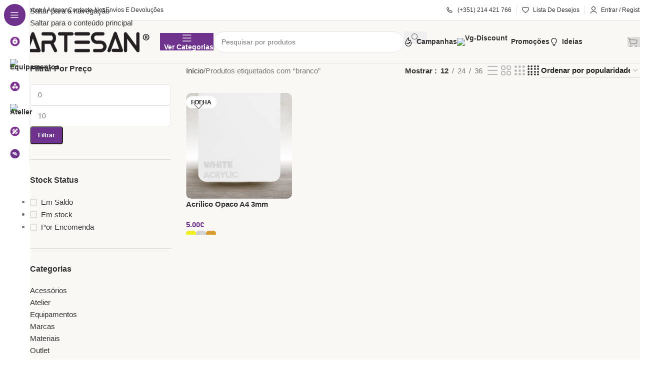

--- FILE ---
content_type: text/html; charset=UTF-8
request_url: https://artesan.pt/tag-produto/branco/
body_size: 84603
content:
<!DOCTYPE html><html dir="ltr" lang="pt-PT" prefix="og: https://ogp.me/ns#"><head><script data-no-optimize="1">var litespeed_docref=sessionStorage.getItem("litespeed_docref");litespeed_docref&&(Object.defineProperty(document,"referrer",{get:function(){return litespeed_docref}}),sessionStorage.removeItem("litespeed_docref"));</script> <meta charset="UTF-8"><link rel="profile" href="https://gmpg.org/xfn/11"><link rel="pingback" href="https://artesan.pt/xmlrpc.php"><title>branco - ARTESAN</title><meta name="robots" content="max-image-preview:large" /><link rel="canonical" href="https://artesan.pt/tag-produto/branco/" /><meta name="generator" content="All in One SEO (AIOSEO) 4.9.3" /> <script type="application/ld+json" class="aioseo-schema">{"@context":"https:\/\/schema.org","@graph":[{"@type":"BreadcrumbList","@id":"https:\/\/artesan.pt\/tag-produto\/branco\/#breadcrumblist","itemListElement":[{"@type":"ListItem","@id":"https:\/\/artesan.pt#listItem","position":1,"name":"In\u00edcio","item":"https:\/\/artesan.pt","nextItem":{"@type":"ListItem","@id":"https:\/\/artesan.pt\/loja\/#listItem","name":"Loja"}},{"@type":"ListItem","@id":"https:\/\/artesan.pt\/loja\/#listItem","position":2,"name":"Loja","item":"https:\/\/artesan.pt\/loja\/","nextItem":{"@type":"ListItem","@id":"https:\/\/artesan.pt\/tag-produto\/branco\/#listItem","name":"branco"},"previousItem":{"@type":"ListItem","@id":"https:\/\/artesan.pt#listItem","name":"In\u00edcio"}},{"@type":"ListItem","@id":"https:\/\/artesan.pt\/tag-produto\/branco\/#listItem","position":3,"name":"branco","previousItem":{"@type":"ListItem","@id":"https:\/\/artesan.pt\/loja\/#listItem","name":"Loja"}}]},{"@type":"CollectionPage","@id":"https:\/\/artesan.pt\/tag-produto\/branco\/#collectionpage","url":"https:\/\/artesan.pt\/tag-produto\/branco\/","name":"branco - ARTESAN","inLanguage":"pt-PT","isPartOf":{"@id":"https:\/\/artesan.pt\/#website"},"breadcrumb":{"@id":"https:\/\/artesan.pt\/tag-produto\/branco\/#breadcrumblist"}},{"@type":"Organization","@id":"https:\/\/artesan.pt\/#organization","name":"ARTESAN","description":"Makers Webstore - A Loja dos Fazedores","url":"https:\/\/artesan.pt\/","telephone":"+351214421766","logo":{"@type":"ImageObject","url":"https:\/\/artesan.pt\/wp-content\/uploads\/ARTESAN-LOGO_001.png","@id":"https:\/\/artesan.pt\/tag-produto\/branco\/#organizationLogo","width":892,"height":149,"caption":"Artesan Loja Online"},"image":{"@id":"https:\/\/artesan.pt\/tag-produto\/branco\/#organizationLogo"},"sameAs":["https:\/\/www.facebook.com\/artesan.makers","https:\/\/www.instagram.com\/artesan.makers\/"]},{"@type":"WebSite","@id":"https:\/\/artesan.pt\/#website","url":"https:\/\/artesan.pt\/","name":"ARTESAN","description":"Makers Webstore - A Loja dos Fazedores","inLanguage":"pt-PT","publisher":{"@id":"https:\/\/artesan.pt\/#organization"}}]}</script>  <script id="cookieyes" type="litespeed/javascript" data-src="https://cdn-cookieyes.com/client_data/4a51cf8840d8037677d7634c/script.js"></script> <script id="google_gtagjs-js-consent-mode-data-layer" type="litespeed/javascript">window.dataLayer=window.dataLayer||[];function gtag(){dataLayer.push(arguments)}
gtag('consent','default',{"ad_personalization":"denied","ad_storage":"denied","ad_user_data":"denied","analytics_storage":"denied","functionality_storage":"denied","security_storage":"denied","personalization_storage":"denied","region":["AT","BE","BG","CH","CY","CZ","DE","DK","EE","ES","FI","FR","GB","GR","HR","HU","IE","IS","IT","LI","LT","LU","LV","MT","NL","NO","PL","PT","RO","SE","SI","SK"],"wait_for_update":500});window._googlesitekitConsentCategoryMap={"statistics":["analytics_storage"],"marketing":["ad_storage","ad_user_data","ad_personalization"],"functional":["functionality_storage","security_storage"],"preferences":["personalization_storage"]};window._googlesitekitConsents={"ad_personalization":"denied","ad_storage":"denied","ad_user_data":"denied","analytics_storage":"denied","functionality_storage":"denied","security_storage":"denied","personalization_storage":"denied","region":["AT","BE","BG","CH","CY","CZ","DE","DK","EE","ES","FI","FR","GB","GR","HR","HU","IE","IS","IT","LI","LT","LU","LV","MT","NL","NO","PL","PT","RO","SE","SI","SK"],"wait_for_update":500}</script> <link rel='dns-prefetch' href='//www.google.com' /><link rel='dns-prefetch' href='//www.googletagmanager.com' /><link rel='dns-prefetch' href='//fonts.googleapis.com' /><style id='wp-img-auto-sizes-contain-inline-css' type='text/css'>img:is([sizes=auto i],[sizes^="auto," i]){contain-intrinsic-size:3000px 1500px}
/*# sourceURL=wp-img-auto-sizes-contain-inline-css */</style><link data-optimized="2" rel="stylesheet" href="https://artesan.pt/wp-content/litespeed/css/48b48cbaff91a6fa24c91332c9329ca8.css?ver=37381" /><style id='global-styles-inline-css' type='text/css'>:root{--wp--preset--aspect-ratio--square: 1;--wp--preset--aspect-ratio--4-3: 4/3;--wp--preset--aspect-ratio--3-4: 3/4;--wp--preset--aspect-ratio--3-2: 3/2;--wp--preset--aspect-ratio--2-3: 2/3;--wp--preset--aspect-ratio--16-9: 16/9;--wp--preset--aspect-ratio--9-16: 9/16;--wp--preset--color--black: #000000;--wp--preset--color--cyan-bluish-gray: #abb8c3;--wp--preset--color--white: #ffffff;--wp--preset--color--pale-pink: #f78da7;--wp--preset--color--vivid-red: #cf2e2e;--wp--preset--color--luminous-vivid-orange: #ff6900;--wp--preset--color--luminous-vivid-amber: #fcb900;--wp--preset--color--light-green-cyan: #7bdcb5;--wp--preset--color--vivid-green-cyan: #00d084;--wp--preset--color--pale-cyan-blue: #8ed1fc;--wp--preset--color--vivid-cyan-blue: #0693e3;--wp--preset--color--vivid-purple: #9b51e0;--wp--preset--gradient--vivid-cyan-blue-to-vivid-purple: linear-gradient(135deg,rgb(6,147,227) 0%,rgb(155,81,224) 100%);--wp--preset--gradient--light-green-cyan-to-vivid-green-cyan: linear-gradient(135deg,rgb(122,220,180) 0%,rgb(0,208,130) 100%);--wp--preset--gradient--luminous-vivid-amber-to-luminous-vivid-orange: linear-gradient(135deg,rgb(252,185,0) 0%,rgb(255,105,0) 100%);--wp--preset--gradient--luminous-vivid-orange-to-vivid-red: linear-gradient(135deg,rgb(255,105,0) 0%,rgb(207,46,46) 100%);--wp--preset--gradient--very-light-gray-to-cyan-bluish-gray: linear-gradient(135deg,rgb(238,238,238) 0%,rgb(169,184,195) 100%);--wp--preset--gradient--cool-to-warm-spectrum: linear-gradient(135deg,rgb(74,234,220) 0%,rgb(151,120,209) 20%,rgb(207,42,186) 40%,rgb(238,44,130) 60%,rgb(251,105,98) 80%,rgb(254,248,76) 100%);--wp--preset--gradient--blush-light-purple: linear-gradient(135deg,rgb(255,206,236) 0%,rgb(152,150,240) 100%);--wp--preset--gradient--blush-bordeaux: linear-gradient(135deg,rgb(254,205,165) 0%,rgb(254,45,45) 50%,rgb(107,0,62) 100%);--wp--preset--gradient--luminous-dusk: linear-gradient(135deg,rgb(255,203,112) 0%,rgb(199,81,192) 50%,rgb(65,88,208) 100%);--wp--preset--gradient--pale-ocean: linear-gradient(135deg,rgb(255,245,203) 0%,rgb(182,227,212) 50%,rgb(51,167,181) 100%);--wp--preset--gradient--electric-grass: linear-gradient(135deg,rgb(202,248,128) 0%,rgb(113,206,126) 100%);--wp--preset--gradient--midnight: linear-gradient(135deg,rgb(2,3,129) 0%,rgb(40,116,252) 100%);--wp--preset--font-size--small: 13px;--wp--preset--font-size--medium: 20px;--wp--preset--font-size--large: 36px;--wp--preset--font-size--x-large: 42px;--wp--preset--spacing--20: 0.44rem;--wp--preset--spacing--30: 0.67rem;--wp--preset--spacing--40: 1rem;--wp--preset--spacing--50: 1.5rem;--wp--preset--spacing--60: 2.25rem;--wp--preset--spacing--70: 3.38rem;--wp--preset--spacing--80: 5.06rem;--wp--preset--shadow--natural: 6px 6px 9px rgba(0, 0, 0, 0.2);--wp--preset--shadow--deep: 12px 12px 50px rgba(0, 0, 0, 0.4);--wp--preset--shadow--sharp: 6px 6px 0px rgba(0, 0, 0, 0.2);--wp--preset--shadow--outlined: 6px 6px 0px -3px rgb(255, 255, 255), 6px 6px rgb(0, 0, 0);--wp--preset--shadow--crisp: 6px 6px 0px rgb(0, 0, 0);}:where(body) { margin: 0; }.wp-site-blocks > .alignleft { float: left; margin-right: 2em; }.wp-site-blocks > .alignright { float: right; margin-left: 2em; }.wp-site-blocks > .aligncenter { justify-content: center; margin-left: auto; margin-right: auto; }:where(.is-layout-flex){gap: 0.5em;}:where(.is-layout-grid){gap: 0.5em;}.is-layout-flow > .alignleft{float: left;margin-inline-start: 0;margin-inline-end: 2em;}.is-layout-flow > .alignright{float: right;margin-inline-start: 2em;margin-inline-end: 0;}.is-layout-flow > .aligncenter{margin-left: auto !important;margin-right: auto !important;}.is-layout-constrained > .alignleft{float: left;margin-inline-start: 0;margin-inline-end: 2em;}.is-layout-constrained > .alignright{float: right;margin-inline-start: 2em;margin-inline-end: 0;}.is-layout-constrained > .aligncenter{margin-left: auto !important;margin-right: auto !important;}.is-layout-constrained > :where(:not(.alignleft):not(.alignright):not(.alignfull)){margin-left: auto !important;margin-right: auto !important;}body .is-layout-flex{display: flex;}.is-layout-flex{flex-wrap: wrap;align-items: center;}.is-layout-flex > :is(*, div){margin: 0;}body .is-layout-grid{display: grid;}.is-layout-grid > :is(*, div){margin: 0;}body{padding-top: 0px;padding-right: 0px;padding-bottom: 0px;padding-left: 0px;}a:where(:not(.wp-element-button)){text-decoration: none;}:root :where(.wp-element-button, .wp-block-button__link){background-color: #32373c;border-width: 0;color: #fff;font-family: inherit;font-size: inherit;font-style: inherit;font-weight: inherit;letter-spacing: inherit;line-height: inherit;padding-top: calc(0.667em + 2px);padding-right: calc(1.333em + 2px);padding-bottom: calc(0.667em + 2px);padding-left: calc(1.333em + 2px);text-decoration: none;text-transform: inherit;}.has-black-color{color: var(--wp--preset--color--black) !important;}.has-cyan-bluish-gray-color{color: var(--wp--preset--color--cyan-bluish-gray) !important;}.has-white-color{color: var(--wp--preset--color--white) !important;}.has-pale-pink-color{color: var(--wp--preset--color--pale-pink) !important;}.has-vivid-red-color{color: var(--wp--preset--color--vivid-red) !important;}.has-luminous-vivid-orange-color{color: var(--wp--preset--color--luminous-vivid-orange) !important;}.has-luminous-vivid-amber-color{color: var(--wp--preset--color--luminous-vivid-amber) !important;}.has-light-green-cyan-color{color: var(--wp--preset--color--light-green-cyan) !important;}.has-vivid-green-cyan-color{color: var(--wp--preset--color--vivid-green-cyan) !important;}.has-pale-cyan-blue-color{color: var(--wp--preset--color--pale-cyan-blue) !important;}.has-vivid-cyan-blue-color{color: var(--wp--preset--color--vivid-cyan-blue) !important;}.has-vivid-purple-color{color: var(--wp--preset--color--vivid-purple) !important;}.has-black-background-color{background-color: var(--wp--preset--color--black) !important;}.has-cyan-bluish-gray-background-color{background-color: var(--wp--preset--color--cyan-bluish-gray) !important;}.has-white-background-color{background-color: var(--wp--preset--color--white) !important;}.has-pale-pink-background-color{background-color: var(--wp--preset--color--pale-pink) !important;}.has-vivid-red-background-color{background-color: var(--wp--preset--color--vivid-red) !important;}.has-luminous-vivid-orange-background-color{background-color: var(--wp--preset--color--luminous-vivid-orange) !important;}.has-luminous-vivid-amber-background-color{background-color: var(--wp--preset--color--luminous-vivid-amber) !important;}.has-light-green-cyan-background-color{background-color: var(--wp--preset--color--light-green-cyan) !important;}.has-vivid-green-cyan-background-color{background-color: var(--wp--preset--color--vivid-green-cyan) !important;}.has-pale-cyan-blue-background-color{background-color: var(--wp--preset--color--pale-cyan-blue) !important;}.has-vivid-cyan-blue-background-color{background-color: var(--wp--preset--color--vivid-cyan-blue) !important;}.has-vivid-purple-background-color{background-color: var(--wp--preset--color--vivid-purple) !important;}.has-black-border-color{border-color: var(--wp--preset--color--black) !important;}.has-cyan-bluish-gray-border-color{border-color: var(--wp--preset--color--cyan-bluish-gray) !important;}.has-white-border-color{border-color: var(--wp--preset--color--white) !important;}.has-pale-pink-border-color{border-color: var(--wp--preset--color--pale-pink) !important;}.has-vivid-red-border-color{border-color: var(--wp--preset--color--vivid-red) !important;}.has-luminous-vivid-orange-border-color{border-color: var(--wp--preset--color--luminous-vivid-orange) !important;}.has-luminous-vivid-amber-border-color{border-color: var(--wp--preset--color--luminous-vivid-amber) !important;}.has-light-green-cyan-border-color{border-color: var(--wp--preset--color--light-green-cyan) !important;}.has-vivid-green-cyan-border-color{border-color: var(--wp--preset--color--vivid-green-cyan) !important;}.has-pale-cyan-blue-border-color{border-color: var(--wp--preset--color--pale-cyan-blue) !important;}.has-vivid-cyan-blue-border-color{border-color: var(--wp--preset--color--vivid-cyan-blue) !important;}.has-vivid-purple-border-color{border-color: var(--wp--preset--color--vivid-purple) !important;}.has-vivid-cyan-blue-to-vivid-purple-gradient-background{background: var(--wp--preset--gradient--vivid-cyan-blue-to-vivid-purple) !important;}.has-light-green-cyan-to-vivid-green-cyan-gradient-background{background: var(--wp--preset--gradient--light-green-cyan-to-vivid-green-cyan) !important;}.has-luminous-vivid-amber-to-luminous-vivid-orange-gradient-background{background: var(--wp--preset--gradient--luminous-vivid-amber-to-luminous-vivid-orange) !important;}.has-luminous-vivid-orange-to-vivid-red-gradient-background{background: var(--wp--preset--gradient--luminous-vivid-orange-to-vivid-red) !important;}.has-very-light-gray-to-cyan-bluish-gray-gradient-background{background: var(--wp--preset--gradient--very-light-gray-to-cyan-bluish-gray) !important;}.has-cool-to-warm-spectrum-gradient-background{background: var(--wp--preset--gradient--cool-to-warm-spectrum) !important;}.has-blush-light-purple-gradient-background{background: var(--wp--preset--gradient--blush-light-purple) !important;}.has-blush-bordeaux-gradient-background{background: var(--wp--preset--gradient--blush-bordeaux) !important;}.has-luminous-dusk-gradient-background{background: var(--wp--preset--gradient--luminous-dusk) !important;}.has-pale-ocean-gradient-background{background: var(--wp--preset--gradient--pale-ocean) !important;}.has-electric-grass-gradient-background{background: var(--wp--preset--gradient--electric-grass) !important;}.has-midnight-gradient-background{background: var(--wp--preset--gradient--midnight) !important;}.has-small-font-size{font-size: var(--wp--preset--font-size--small) !important;}.has-medium-font-size{font-size: var(--wp--preset--font-size--medium) !important;}.has-large-font-size{font-size: var(--wp--preset--font-size--large) !important;}.has-x-large-font-size{font-size: var(--wp--preset--font-size--x-large) !important;}
:where(.wp-block-post-template.is-layout-flex){gap: 1.25em;}:where(.wp-block-post-template.is-layout-grid){gap: 1.25em;}
:where(.wp-block-term-template.is-layout-flex){gap: 1.25em;}:where(.wp-block-term-template.is-layout-grid){gap: 1.25em;}
:where(.wp-block-columns.is-layout-flex){gap: 2em;}:where(.wp-block-columns.is-layout-grid){gap: 2em;}
:root :where(.wp-block-pullquote){font-size: 1.5em;line-height: 1.6;}
/*# sourceURL=global-styles-inline-css */</style><style id='woocommerce-inline-inline-css' type='text/css'>.woocommerce form .form-row .required { visibility: visible; }
/*# sourceURL=woocommerce-inline-inline-css */</style> <script type="litespeed/javascript" data-src="https://artesan.pt/wp-includes/js/jquery/jquery.min.js" id="jquery-core-js"></script> <script id="cookie-law-info-wca-js-before" type="litespeed/javascript">const _ckyGsk=!0</script> <script type="text/javascript" src="https://www.google.com/recaptcha/api.js?hl=pt_PT" id="recaptcha-js" defer="defer" data-wp-strategy="defer"></script> <script id="wc-add-to-cart-js-extra" type="litespeed/javascript">var wc_add_to_cart_params={"ajax_url":"/wp-admin/admin-ajax.php","wc_ajax_url":"/?wc-ajax=%%endpoint%%","i18n_view_cart":"Ver carrinho","cart_url":"https://artesan.pt/basket/","is_cart":"","cart_redirect_after_add":"no"}</script> <script id="woocommerce-js-extra" type="litespeed/javascript">var woocommerce_params={"ajax_url":"/wp-admin/admin-ajax.php","wc_ajax_url":"/?wc-ajax=%%endpoint%%","i18n_password_show":"Show password","i18n_password_hide":"Hide password"}</script> 
 <script type="litespeed/javascript" data-src="https://www.googletagmanager.com/gtag/js?id=GT-MK9M9HW" id="google_gtagjs-js"></script> <script id="google_gtagjs-js-after" type="litespeed/javascript">window.dataLayer=window.dataLayer||[];function gtag(){dataLayer.push(arguments)}
gtag("set","linker",{"domains":["artesan.pt"]});gtag("js",new Date());gtag("set","developer_id.dZTNiMT",!0);gtag("config","GT-MK9M9HW")</script> <link rel="EditURI" type="application/rsd+xml" title="RSD" href="https://artesan.pt/xmlrpc.php?rsd" /><meta name="generator" content="WordPress 6.9" /><meta name="generator" content="WooCommerce 10.4.3" /><meta name="generator" content="Site Kit by Google 1.170.0" /><style></style><meta name="theme-color" content="rgb(250,248,245)"><meta name="viewport" content="width=device-width, initial-scale=1.0, maximum-scale=1.0, user-scalable=no">
<noscript><style>.woocommerce-product-gallery{ opacity: 1 !important; }</style></noscript><meta name="generator" content="Elementor 3.34.1; features: e_font_icon_svg, additional_custom_breakpoints; settings: css_print_method-external, google_font-enabled, font_display-swap"><style>.e-con.e-parent:nth-of-type(n+4):not(.e-lazyloaded):not(.e-no-lazyload),
				.e-con.e-parent:nth-of-type(n+4):not(.e-lazyloaded):not(.e-no-lazyload) * {
					background-image: none !important;
				}
				@media screen and (max-height: 1024px) {
					.e-con.e-parent:nth-of-type(n+3):not(.e-lazyloaded):not(.e-no-lazyload),
					.e-con.e-parent:nth-of-type(n+3):not(.e-lazyloaded):not(.e-no-lazyload) * {
						background-image: none !important;
					}
				}
				@media screen and (max-height: 640px) {
					.e-con.e-parent:nth-of-type(n+2):not(.e-lazyloaded):not(.e-no-lazyload),
					.e-con.e-parent:nth-of-type(n+2):not(.e-lazyloaded):not(.e-no-lazyload) * {
						background-image: none !important;
					}
				}</style><link rel="icon" href="https://artesan.pt/wp-content/uploads/favicon-100x100.png" sizes="32x32" /><link rel="icon" href="https://artesan.pt/wp-content/uploads/favicon-250x250.png" sizes="192x192" /><link rel="apple-touch-icon" href="https://artesan.pt/wp-content/uploads/favicon-250x250.png" /><meta name="msapplication-TileImage" content="https://artesan.pt/wp-content/uploads/favicon-300x300.png" /><style></style><style id="wd-style-header_875428-css" data-type="wd-style-header_875428">:root{
	--wd-top-bar-h: 40px;
	--wd-top-bar-sm-h: 70px;
	--wd-top-bar-sticky-h: .00001px;
	--wd-top-bar-brd-w: 1px;

	--wd-header-general-h: 85px;
	--wd-header-general-sm-h: .00001px;
	--wd-header-general-sticky-h: 80px;
	--wd-header-general-brd-w: 1px;

	--wd-header-bottom-h: .00001px;
	--wd-header-bottom-sm-h: 60px;
	--wd-header-bottom-sticky-h: 60px;
	--wd-header-bottom-brd-w: .00001px;

	--wd-header-clone-h: .00001px;

	--wd-header-brd-w: calc(var(--wd-top-bar-brd-w) + var(--wd-header-general-brd-w) + var(--wd-header-bottom-brd-w));
	--wd-header-h: calc(var(--wd-top-bar-h) + var(--wd-header-general-h) + var(--wd-header-bottom-h) + var(--wd-header-brd-w));
	--wd-header-sticky-h: calc(var(--wd-top-bar-sticky-h) + var(--wd-header-general-sticky-h) + var(--wd-header-bottom-sticky-h) + var(--wd-header-clone-h) + var(--wd-header-brd-w));
	--wd-header-sm-h: calc(var(--wd-top-bar-sm-h) + var(--wd-header-general-sm-h) + var(--wd-header-bottom-sm-h) + var(--wd-header-brd-w));
}

.whb-top-bar .wd-dropdown {
	margin-top: -1px;
}

.whb-top-bar .wd-dropdown:after {
	height: 10px;
}


.whb-sticked .whb-general-header .wd-dropdown:not(.sub-sub-menu) {
	margin-top: 19px;
}

.whb-sticked .whb-general-header .wd-dropdown:not(.sub-sub-menu):after {
	height: 30px;
}

:root:has(.whb-top-bar.whb-border-boxed) {
	--wd-top-bar-brd-w: .00001px;
}

@media (max-width: 1024px) {
:root:has(.whb-top-bar.whb-hidden-mobile) {
	--wd-top-bar-brd-w: .00001px;
}
}

:root:has(.whb-general-header.whb-border-boxed) {
	--wd-header-general-brd-w: .00001px;
}

@media (max-width: 1024px) {
:root:has(.whb-general-header.whb-hidden-mobile) {
	--wd-header-general-brd-w: .00001px;
}
}

:root:has(.whb-header-bottom.whb-border-boxed) {
	--wd-header-bottom-brd-w: .00001px;
}

@media (max-width: 1024px) {
:root:has(.whb-header-bottom.whb-hidden-mobile) {
	--wd-header-bottom-brd-w: .00001px;
}
}



		
.whb-top-bar {
	border-color: rgba(0, 0, 0, 0.11);border-bottom-width: 1px;border-bottom-style: solid;
}

.whb-row .whb-6n67uobunkjuubbmyf5k.wd-tools-element .wd-tools-inner, .whb-row .whb-6n67uobunkjuubbmyf5k.wd-tools-element > a > .wd-tools-icon {
	color: rgba(255, 255, 255, 1);
	background-color: rgba(110, 50, 140, 1);
}
.whb-row .whb-6n67uobunkjuubbmyf5k.wd-tools-element:hover .wd-tools-inner, .whb-row .whb-6n67uobunkjuubbmyf5k.wd-tools-element:hover > a > .wd-tools-icon {
	color: rgba(255, 255, 255, 1);
	background-color: rgba(110, 50, 140, 1);
}
.whb-9dbjhpobbmrgwhd2s4fy {
	--wd-form-brd-radius: 35px;
}
.whb-9dbjhpobbmrgwhd2s4fy form.searchform {
	--wd-form-height: 42px;
}
.whb-row .whb-15gpizzco6rgn8ee92oe.wd-tools-element .wd-tools-inner, .whb-row .whb-15gpizzco6rgn8ee92oe.wd-tools-element > a > .wd-tools-icon {
	color: rgba(150, 150, 150, 1);
	background-color: rgba(140, 140, 140, 0.25);
}
.whb-row .whb-15gpizzco6rgn8ee92oe.wd-tools-element:hover .wd-tools-inner, .whb-row .whb-15gpizzco6rgn8ee92oe.wd-tools-element:hover > a > .wd-tools-icon {
	color: rgba(110, 110, 110, 1);
	background-color: rgba(100, 100, 100, 0.35);
}
.whb-general-header {
	background-color: rgba(250, 248, 245, 1);border-color: rgba(0, 0, 0, 0.1);border-bottom-width: 1px;border-bottom-style: solid;
}

.whb-02bgkls9sv78jre0dud0 {
	--wd-form-brd-radius: 35px;
}
.whb-02bgkls9sv78jre0dud0 form.searchform {
	--wd-form-height: 40px;
}
.whb-header-bottom {
	background-color: rgba(250, 248, 245, 1);border-color: rgba(74, 74, 74, 0.1);border-bottom-width: 1px;border-bottom-style: solid;
}</style><style id="wd-style-theme_settings_default-css" data-type="wd-style-theme_settings_default">@font-face {
	font-weight: normal;
	font-style: normal;
	font-family: "woodmart-font";
	src: url("//artesan.pt/wp-content/themes/woodmart/fonts/woodmart-font-3-400.woff2?v=8.3.9") format("woff2");
}

@font-face {
	font-family: "star";
	font-weight: 400;
	font-style: normal;
	src: url("//artesan.pt/wp-content/plugins/woocommerce/assets/fonts/star.eot?#iefix") format("embedded-opentype"), url("//artesan.pt/wp-content/plugins/woocommerce/assets/fonts/star.woff") format("woff"), url("//artesan.pt/wp-content/plugins/woocommerce/assets/fonts/star.ttf") format("truetype"), url("//artesan.pt/wp-content/plugins/woocommerce/assets/fonts/star.svg#star") format("svg");
}

@font-face {
	font-family: "WooCommerce";
	font-weight: 400;
	font-style: normal;
	src: url("//artesan.pt/wp-content/plugins/woocommerce/assets/fonts/WooCommerce.eot?#iefix") format("embedded-opentype"), url("//artesan.pt/wp-content/plugins/woocommerce/assets/fonts/WooCommerce.woff") format("woff"), url("//artesan.pt/wp-content/plugins/woocommerce/assets/fonts/WooCommerce.ttf") format("truetype"), url("//artesan.pt/wp-content/plugins/woocommerce/assets/fonts/WooCommerce.svg#WooCommerce") format("svg");
}

:root {
	--wd-text-font: "Manrope", Arial, Helvetica, sans-serif;
	--wd-text-font-weight: 400;
	--wd-text-color: #777777;
	--wd-text-font-size: 15px;
	--wd-title-font: "Manrope", Arial, Helvetica, sans-serif;
	--wd-title-font-weight: 700;
	--wd-title-color: #242424;
	--wd-entities-title-font: "Manrope", Arial, Helvetica, sans-serif;
	--wd-entities-title-font-weight: 600;
	--wd-entities-title-color: #333333;
	--wd-entities-title-color-hover: rgb(51 51 51 / 65%);
	--wd-alternative-font: "Lato", Arial, Helvetica, sans-serif;
	--wd-widget-title-font: "Manrope", Arial, Helvetica, sans-serif;
	--wd-widget-title-font-weight: 700;
	--wd-widget-title-transform: capitalize;
	--wd-widget-title-color: #333;
	--wd-widget-title-font-size: 16px;
	--wd-header-el-font: "Manrope", Arial, Helvetica, sans-serif;
	--wd-header-el-font-weight: 600;
	--wd-header-el-transform: capitalize;
	--wd-header-el-font-size: 14px;
	--wd-brd-radius: 10px;
	--wd-otl-style: dotted;
	--wd-otl-width: 2px;
	--wd-primary-color: rgb(110,50,140);
	--wd-alternative-color: rgb(110,50,140);
	--btn-default-bgcolor: #f7f7f7;
	--btn-default-bgcolor-hover: #efefef;
	--btn-accented-bgcolor: rgb(110,50,140);
	--btn-accented-bgcolor-hover: rgb(110,50,140);
	--btn-transform: capitalize;
	--wd-form-brd-width: 1px;
	--notices-success-bg: #459647;
	--notices-success-color: #fff;
	--notices-warning-bg: #E0B252;
	--notices-warning-color: #fff;
	--wd-link-color: #333333;
	--wd-link-color-hover: #242424;
	--wd-sticky-btn-height: 95px;
}
.wd-age-verify-wrap {
	--wd-popup-width: 500px;
}
.wd-popup.wd-promo-popup {
	background-color: #111111;
	background-image: none;
	background-repeat: no-repeat;
	background-size: contain;
	background-position: left center;
}
.wd-promo-popup-wrap {
	--wd-popup-width: 800px;
}
:is(.woodmart-archive-shop .wd-builder-off,.wd-wishlist-content,.related-and-upsells,.cart-collaterals,.wd-shop-product,.wd-fbt) .wd-products-with-bg, :is(.woodmart-archive-shop .wd-builder-off,.wd-wishlist-content,.related-and-upsells,.cart-collaterals,.wd-shop-product,.wd-fbt) .wd-products-with-bg :is(.wd-product,.wd-cat) {
	--wd-prod-bg:rgb(255,255,255);
	--wd-bordered-bg:rgb(255,255,255);
}
:is(.woodmart-woocommerce-layered-nav, .wd-product-category-filter) .wd-scroll-content {
	max-height: 223px;
}
.wd-page-title .wd-page-title-bg img {
	object-fit: cover;
	object-position: center center;
}
.wd-footer {
	background-color: rgb(250,248,245);
	background-image: none;
}
html .wd-nav-mobile > li > a {
	text-transform: capitalize;
}
html .wd-checkout-steps li {
	text-transform: capitalize;
}
html .page-title > .container > .title, html .page-title .wd-title-wrapp > .title {
	font-size: 32px;
}
html table th {
	text-transform: capitalize;
}
.page .wd-page-content {
	background-color: rgb(250,248,245);
	background-image: none;
}
.woodmart-archive-shop:not(.single-product) .wd-page-content {
	background-color: rgb(250,248,245);
	background-image: none;
}
.single-product .wd-page-content {
	background-color: rgb(250,248,245);
	background-image: none;
}
.woodmart-archive-blog .wd-page-content {
	background-color: rgb(250,248,245);
	background-image: none;
}
.single-post .wd-page-content {
	background-color: rgb(250,248,245);
	background-image: none;
}
.woodmart-archive-portfolio .wd-page-content {
	background-color: rgb(250,248,245);
	background-image: none;
}
.single-portfolio .wd-page-content {
	background-color: rgb(250,248,245);
	background-image: none;
}
html .widget_price_filter [class*="price_slider_amount"] .button {
	color: rgb(255,255,255);
	background: rgb(110,50,140);
}
html .widget_price_filter [class*="price_slider_amount"] .button:hover {
	color: rgb(255,255,255);
	background: rgb(110,50,140);
}
body, [class*=color-scheme-light], [class*=color-scheme-dark], .wd-search-form[class*="wd-header-search-form"] form.searchform, .wd-el-search .searchform {
	--wd-form-bg: rgb(255,255,255);
}
.wd-nav-arrows.wd-pos-sep:not(:where(.wd-custom-style)) {
	--wd-arrow-size: 40px;
	--wd-arrow-icon-size: 16px;
	--wd-arrow-offset-h: 20px;
	--wd-arrow-color: rgb(51,51,51);
	--wd-arrow-color-hover: rgb(255,255,255);
	--wd-arrow-color-dis: rgba(51,51,51,0.8);
	--wd-arrow-bg: rgb(255,255,255);
	--wd-arrow-bg-hover: rgb(110,50,140);
	--wd-arrow-bg-dis: rgb(255,255,255);
	--wd-arrow-radius: 10px;
	--wd-arrow-shadow: 0px 0px 0px 0px rgba(255,255,255,0);
}
.wd-nav-scroll {
	--wd-nscroll-height: 5px;
	--wd-nscroll-drag-bg: rgb(110,50,140);
	--wd-nscroll-drag-bg-hover: rgb(110,50,140);
}
.product-labels .product-label.new {
	background-color: rgb(90,140,128);
	color: rgb(255,255,255);
}
.product-labels .product-label.featured {
	background-color: rgb(223,118,0);
}
.mfp-wrap.wd-popup-quick-view-wrap {
	--wd-popup-width: 920px;
}

@media (max-width: 1024px) {
	:root {
		--wd-sticky-btn-height: 95px;
	}
	html .page-title > .container > .title, html .page-title .wd-title-wrapp > .title {
		font-size: 28px;
	}

}

@media (max-width: 768.98px) {
	:root {
		--wd-sticky-btn-height: 42px;
	}

}
:root{
--wd-container-w: 1480px;
--wd-form-brd-radius: 5px;
--btn-default-color: #333;
--btn-default-color-hover: #333;
--btn-accented-color: #fff;
--btn-accented-color-hover: #fff;
--btn-default-brd-radius: 5px;
--btn-default-box-shadow: none;
--btn-default-box-shadow-hover: none;
--btn-accented-brd-radius: 5px;
--btn-accented-box-shadow: none;
--btn-accented-box-shadow-hover: none;
}

@media (min-width: 1480px) {
section.elementor-section.wd-section-stretch > .elementor-container {
margin-left: auto;
margin-right: auto;
}
}


.wd-page-title {
background-color: rgb(250,248,245);
}

.wd-swatches-single .wd-swatch.wd-disabled {
    display: none!important;
}</style></head><body class="archive tax-product_tag term-branco term-303 wp-custom-logo wp-theme-woodmart theme-woodmart woocommerce woocommerce-page woocommerce-no-js wrapper-custom  categories-accordion-on woodmart-archive-shop woodmart-ajax-shop-on sticky-toolbar-on wd-sticky-nav-enabled elementor-default elementor-kit-8660"> <script type="text/javascript" id="wd-flicker-fix">// Flicker fix.</script> <div class="wd-skip-links">
<a href="#menu-main-navigation" class="wd-skip-navigation btn">
Saltar para a navegação					</a>
<a href="#main-content" class="wd-skip-content btn">
Saltar para o conteúdo principal			</a></div><div class="wd-sticky-nav wd-hide-md"><div class="wd-sticky-nav-title">
<span>
Menu					</span></div><ul id="menu-2025-todas-as-categorias" class="menu wd-nav wd-nav-vertical wd-nav-sticky wd-dis-act"><li id="menu-item-28101" class="menu-item menu-item-type-taxonomy menu-item-object-product_cat menu-item-28101 item-level-0 menu-mega-dropdown wd-event-hover menu-item-has-children" style="--wd-dropdown-width: 400px;"><a href="https://artesan.pt/categoria-produtos/marcas/" class="woodmart-nav-link"><img data-lazyloaded="1" src="[data-uri]" width="32" height="32" data-src="https://artesan.pt/wp-content/uploads/2025_ICON_BRANDS_2.png" class="wd-nav-img" alt="Marcas" loading="lazy" decoding="async" /><span class="nav-link-text">Marcas</span></a><div class="wd-dropdown-menu wd-dropdown wd-design-full-height color-scheme-dark wd-scroll"><div class="wd-scroll-content"><div class="wd-dropdown-inner"><div class="container wd-entry-content"><div data-elementor-type="wp-post" data-elementor-id="1058" class="elementor elementor-1058"><div class="wd-negative-gap elementor-element elementor-element-12c816f e-flex e-con-boxed e-con e-parent" data-id="12c816f" data-element_type="container"><div class="e-con-inner"><div class="elementor-element elementor-element-24ed1c4 wd-width-100 elementor-widget elementor-widget-wd_title" data-id="24ed1c4" data-element_type="widget" data-widget_type="wd_title.default"><div class="elementor-widget-container"><div class="title-wrapper wd-set-mb reset-last-child wd-title-color-default wd-title-style-default wd-title-size-default text-left"><div class="liner-continer"><h4 class="woodmart-title-container title wd-fontsize-l">As nossas Marcas</h4></div></div></div></div><div class="elementor-element elementor-element-e8f328d elementor-widget-divider--view-line elementor-widget elementor-widget-divider" data-id="e8f328d" data-element_type="widget" data-widget_type="divider.default"><div class="elementor-widget-container"><div class="elementor-divider">
<span class="elementor-divider-separator">
</span></div></div></div><div class="elementor-element elementor-element-9cf83d5 wd-width-100 wd-nav-accordion-mb-on elementor-widget elementor-widget-wd_product_categories" data-id="9cf83d5" data-element_type="widget" data-widget_type="wd_product_categories.default"><div class="elementor-widget-container"><div class="wd-cats-element"><div class="wd-grid-g wd-img-width wd-cats products columns-2 elements-grid" style="--wd-col-lg:2;--wd-col-md:1;--wd-col-sm:1;--wd-gap-lg:20px;"><div class="wd-col wd-cat cat-design-side without-product-count product-category product first" data-loop="1"><div class="wd-cat-inner">
<a class="wd-fill" href="https://artesan.pt/categoria-produtos/marcas/fluxlasers/" aria-label="Flux Lasers"></a><div class="wd-cat-thumb"><div class="wd-cat-image">
<img data-lazyloaded="1" src="[data-uri]" width="175" height="50" data-src="https://artesan.pt/wp-content/uploads/2025_BRANDS_CAT_FLUXLASERS.png" class="attachment-full size-full" alt="" decoding="async" data-srcset="https://artesan.pt/wp-content/uploads/2025_BRANDS_CAT_FLUXLASERS.png 175w, https://artesan.pt/wp-content/uploads/2025_BRANDS_CAT_FLUXLASERS-150x43.png 150w" data-sizes="(max-width: 175px) 100vw, 175px" /></div></div><div class="wd-cat-content"><div class="wd-cat-header"><h3 class="wd-entities-title">
<a href="https://artesan.pt/categoria-produtos/marcas/fluxlasers/">
Flux Lasers					</a></h3></div></div></div></div><div class="wd-col wd-cat cat-design-side without-product-count product-category product" data-loop="2"><div class="wd-cat-inner">
<a class="wd-fill" href="https://artesan.pt/categoria-produtos/marcas/loklik/" aria-label="LOKLiK"></a><div class="wd-cat-thumb"><div class="wd-cat-image">
<img data-lazyloaded="1" src="[data-uri]" width="198" height="50" data-src="https://artesan.pt/wp-content/uploads/2025_BRANDS_CAT_LOKLIK.png" class="attachment-full size-full" alt="" decoding="async" data-srcset="https://artesan.pt/wp-content/uploads/2025_BRANDS_CAT_LOKLIK.png 198w, https://artesan.pt/wp-content/uploads/2025_BRANDS_CAT_LOKLIK-150x38.png 150w" data-sizes="(max-width: 198px) 100vw, 198px" /></div></div><div class="wd-cat-content"><div class="wd-cat-header"><h3 class="wd-entities-title">
<a href="https://artesan.pt/categoria-produtos/marcas/loklik/">
LOKLiK					</a></h3></div></div></div></div><div class="wd-col wd-cat cat-design-side without-product-count product-category product" data-loop="3"><div class="wd-cat-inner">
<a class="wd-fill" href="https://artesan.pt/categoria-produtos/marcas/rubio/" aria-label="Rubio"></a><div class="wd-cat-thumb"><div class="wd-cat-image">
<img data-lazyloaded="1" src="[data-uri]" width="94" height="50" data-src="https://artesan.pt/wp-content/uploads/2025_BRANDS_CAT_RUBIO.png" class="attachment-full size-full" alt="" decoding="async" /></div></div><div class="wd-cat-content"><div class="wd-cat-header"><h3 class="wd-entities-title">
<a href="https://artesan.pt/categoria-produtos/marcas/rubio/">
Rubio					</a></h3></div></div></div></div><div class="wd-col wd-cat cat-design-side without-product-count product-category product last" data-loop="4"><div class="wd-cat-inner">
<a class="wd-fill" href="https://artesan.pt/categoria-produtos/marcas/montana-cans/" aria-label="Montana Cans"></a><div class="wd-cat-thumb"><div class="wd-cat-image">
<img data-lazyloaded="1" src="[data-uri]" width="158" height="50" data-src="https://artesan.pt/wp-content/uploads/2025_BRANDS_CAT_MONTANACANS.png" class="attachment-full size-full" alt="" decoding="async" data-srcset="https://artesan.pt/wp-content/uploads/2025_BRANDS_CAT_MONTANACANS.png 158w, https://artesan.pt/wp-content/uploads/2025_BRANDS_CAT_MONTANACANS-150x47.png 150w" data-sizes="(max-width: 158px) 100vw, 158px" /></div></div><div class="wd-cat-content"><div class="wd-cat-header"><h3 class="wd-entities-title">
<a href="https://artesan.pt/categoria-produtos/marcas/montana-cans/">
Montana Cans					</a></h3></div></div></div></div><div class="wd-col wd-cat cat-design-side without-product-count product-category product first" data-loop="5"><div class="wd-cat-inner">
<a class="wd-fill" href="https://artesan.pt/categoria-produtos/marcas/b-flex/" aria-label="B-Flex"></a><div class="wd-cat-thumb"><div class="wd-cat-image">
<img data-lazyloaded="1" src="[data-uri]" width="152" height="50" data-src="https://artesan.pt/wp-content/uploads/2025_BRANDS_CAT_BFLEX.png" class="attachment-full size-full" alt="" decoding="async" data-srcset="https://artesan.pt/wp-content/uploads/2025_BRANDS_CAT_BFLEX.png 152w, https://artesan.pt/wp-content/uploads/2025_BRANDS_CAT_BFLEX-150x49.png 150w" data-sizes="(max-width: 152px) 100vw, 152px" /></div></div><div class="wd-cat-content"><div class="wd-cat-header"><h3 class="wd-entities-title">
<a href="https://artesan.pt/categoria-produtos/marcas/b-flex/">
B-Flex					</a></h3></div></div></div></div><div class="wd-col wd-cat cat-design-side without-product-count product-category product" data-loop="6"><div class="wd-cat-inner">
<a class="wd-fill" href="https://artesan.pt/categoria-produtos/marcas/artesan/" aria-label="Artesan"></a><div class="wd-cat-thumb"><div class="wd-cat-image">
<img data-lazyloaded="1" src="[data-uri]" width="188" height="50" data-src="https://artesan.pt/wp-content/uploads/2025_BRANDS_CAT_ARTESAN.png" class="attachment-full size-full" alt="" decoding="async" data-srcset="https://artesan.pt/wp-content/uploads/2025_BRANDS_CAT_ARTESAN.png 188w, https://artesan.pt/wp-content/uploads/2025_BRANDS_CAT_ARTESAN-150x40.png 150w" data-sizes="(max-width: 188px) 100vw, 188px" /></div></div><div class="wd-cat-content"><div class="wd-cat-header"><h3 class="wd-entities-title">
<a href="https://artesan.pt/categoria-produtos/marcas/artesan/">
Artesan					</a></h3></div></div></div></div><div class="wd-col wd-cat cat-design-side without-product-count product-category product" data-loop="7"><div class="wd-cat-inner">
<a class="wd-fill" href="https://artesan.pt/categoria-produtos/marcas/lasersheets/" aria-label="Lasersheets"></a><div class="wd-cat-thumb"><div class="wd-cat-image">
<img data-lazyloaded="1" src="[data-uri]" width="183" height="50" data-src="https://artesan.pt/wp-content/uploads/2025_BRANDS_CAT_LASERSHEETS-FINAL.png" class="attachment-full size-full" alt="" decoding="async" data-srcset="https://artesan.pt/wp-content/uploads/2025_BRANDS_CAT_LASERSHEETS-FINAL.png 183w, https://artesan.pt/wp-content/uploads/2025_BRANDS_CAT_LASERSHEETS-FINAL-150x41.png 150w" data-sizes="(max-width: 183px) 100vw, 183px" /></div></div><div class="wd-cat-content"><div class="wd-cat-header"><h3 class="wd-entities-title">
<a href="https://artesan.pt/categoria-produtos/marcas/lasersheets/">
Lasersheets					</a></h3></div></div></div></div><div class="wd-col wd-cat cat-design-side without-product-count product-category product last" data-loop="8"><div class="wd-cat-inner">
<a class="wd-fill" href="https://artesan.pt/categoria-produtos/marcas/fiberlogy/" aria-label="Fiberlogy"></a><div class="wd-cat-thumb"><div class="wd-cat-image">
<img data-lazyloaded="1" src="[data-uri]" width="213" height="50" data-src="https://artesan.pt/wp-content/uploads/2025_BRANDS_CAT_FIBERLOGY.png" class="attachment-full size-full" alt="" decoding="async" data-srcset="https://artesan.pt/wp-content/uploads/2025_BRANDS_CAT_FIBERLOGY.png 213w, https://artesan.pt/wp-content/uploads/2025_BRANDS_CAT_FIBERLOGY-150x35.png 150w" data-sizes="(max-width: 213px) 100vw, 213px" /></div></div><div class="wd-cat-content"><div class="wd-cat-header"><h3 class="wd-entities-title">
<a href="https://artesan.pt/categoria-produtos/marcas/fiberlogy/">
Fiberlogy					</a></h3></div></div></div></div><div class="wd-col wd-cat cat-design-side without-product-count product-category product first" data-loop="9"><div class="wd-cat-inner">
<a class="wd-fill" href="https://artesan.pt/categoria-produtos/marcas/enduramark/" aria-label="Enduramark"></a><div class="wd-cat-thumb"><div class="wd-cat-image">
<img data-lazyloaded="1" src="[data-uri]" width="202" height="50" data-src="https://artesan.pt/wp-content/uploads/2025_BRANDS_CAT_ENDURAMARK.png" class="attachment-full size-full" alt="" decoding="async" data-srcset="https://artesan.pt/wp-content/uploads/2025_BRANDS_CAT_ENDURAMARK.png 202w, https://artesan.pt/wp-content/uploads/2025_BRANDS_CAT_ENDURAMARK-150x37.png 150w" data-sizes="(max-width: 202px) 100vw, 202px" /></div></div><div class="wd-cat-content"><div class="wd-cat-header"><h3 class="wd-entities-title">
<a href="https://artesan.pt/categoria-produtos/marcas/enduramark/">
Enduramark					</a></h3></div></div></div></div><div class="wd-col wd-cat cat-design-side without-product-count product-category product" data-loop="10"><div class="wd-cat-inner">
<a class="wd-fill" href="https://artesan.pt/categoria-produtos/marcas/zortrax/" aria-label="Zortrax"></a><div class="wd-cat-thumb"><div class="wd-cat-image">
<img data-lazyloaded="1" src="[data-uri]" width="181" height="50" data-src="https://artesan.pt/wp-content/uploads/2025_BRANDS_CAT_ZORTRAX.png" class="attachment-full size-full" alt="" decoding="async" data-srcset="https://artesan.pt/wp-content/uploads/2025_BRANDS_CAT_ZORTRAX.png 181w, https://artesan.pt/wp-content/uploads/2025_BRANDS_CAT_ZORTRAX-150x41.png 150w" data-sizes="(max-width: 181px) 100vw, 181px" /></div></div><div class="wd-cat-content"><div class="wd-cat-header"><h3 class="wd-entities-title">
<a href="https://artesan.pt/categoria-produtos/marcas/zortrax/">
Zortrax					</a></h3></div></div></div></div><div class="wd-col wd-cat cat-design-side without-product-count product-category product" data-loop="11"><div class="wd-cat-inner">
<a class="wd-fill" href="https://artesan.pt/categoria-produtos/marcas/stanley/" aria-label="Stanley"></a><div class="wd-cat-thumb"><div class="wd-cat-image">
<img data-lazyloaded="1" src="[data-uri]" width="203" height="50" data-src="https://artesan.pt/wp-content/uploads/2025_BRANDS_CAT_STANLEY.png" class="attachment-full size-full" alt="" decoding="async" data-srcset="https://artesan.pt/wp-content/uploads/2025_BRANDS_CAT_STANLEY.png 203w, https://artesan.pt/wp-content/uploads/2025_BRANDS_CAT_STANLEY-150x37.png 150w" data-sizes="(max-width: 203px) 100vw, 203px" /></div></div><div class="wd-cat-content"><div class="wd-cat-header"><h3 class="wd-entities-title">
<a href="https://artesan.pt/categoria-produtos/marcas/stanley/">
Stanley					</a></h3></div></div></div></div><div class="wd-col wd-cat cat-design-side without-product-count product-category product last" data-loop="12"><div class="wd-cat-inner">
<a class="wd-fill" href="https://artesan.pt/categoria-produtos/marcas/rbn/" aria-label="RBN"></a><div class="wd-cat-thumb"><div class="wd-cat-image">
<img data-lazyloaded="1" src="[data-uri]" width="149" height="50" data-src="https://artesan.pt/wp-content/uploads/2025_BRANDS_CAT_RBN.png" class="attachment-full size-full" alt="" decoding="async" /></div></div><div class="wd-cat-content"><div class="wd-cat-header"><h3 class="wd-entities-title">
<a href="https://artesan.pt/categoria-produtos/marcas/rbn/">
RBN					</a></h3></div></div></div></div><div class="wd-col wd-cat cat-design-side without-product-count product-category product first" data-loop="13"><div class="wd-cat-inner">
<a class="wd-fill" href="https://artesan.pt/categoria-produtos/marcas/spectrum/" aria-label="Spectrum"></a><div class="wd-cat-thumb"><div class="wd-cat-image">
<img data-lazyloaded="1" src="[data-uri]" width="200" height="50" data-src="https://artesan.pt/wp-content/uploads/2025_BRANDS_CAT_SPECTRUM.png" class="attachment-full size-full" alt="" decoding="async" data-srcset="https://artesan.pt/wp-content/uploads/2025_BRANDS_CAT_SPECTRUM.png 200w, https://artesan.pt/wp-content/uploads/2025_BRANDS_CAT_SPECTRUM-150x38.png 150w" data-sizes="(max-width: 200px) 100vw, 200px" /></div></div><div class="wd-cat-content"><div class="wd-cat-header"><h3 class="wd-entities-title">
<a href="https://artesan.pt/categoria-produtos/marcas/spectrum/">
Spectrum					</a></h3></div></div></div></div><div class="wd-col wd-cat cat-design-side without-product-count product-category product" data-loop="14"><div class="wd-cat-inner">
<a class="wd-fill" href="https://artesan.pt/categoria-produtos/marcas/extrudr/" aria-label="Extrudr"></a><div class="wd-cat-thumb"><div class="wd-cat-image">
<img data-lazyloaded="1" src="[data-uri]" width="226" height="50" data-src="https://artesan.pt/wp-content/uploads/2025_BRANDS_CAT_EXTRUDR.png" class="attachment-full size-full" alt="" decoding="async" data-srcset="https://artesan.pt/wp-content/uploads/2025_BRANDS_CAT_EXTRUDR.png 226w, https://artesan.pt/wp-content/uploads/2025_BRANDS_CAT_EXTRUDR-150x33.png 150w" data-sizes="(max-width: 226px) 100vw, 226px" /></div></div><div class="wd-cat-content"><div class="wd-cat-header"><h3 class="wd-entities-title">
<a href="https://artesan.pt/categoria-produtos/marcas/extrudr/">
Extrudr					</a></h3></div></div></div></div></div></div></div></div><div class="elementor-element elementor-element-175074d elementor-widget-divider--view-line elementor-widget elementor-widget-divider" data-id="175074d" data-element_type="widget" data-widget_type="divider.default"><div class="elementor-widget-container"><div class="elementor-divider">
<span class="elementor-divider-separator">
</span></div></div></div><div class="elementor-element elementor-element-96202a1 elementor-widget elementor-widget-wd_banner" data-id="96202a1" data-element_type="widget" data-widget_type="wd_banner.default"><div class="elementor-widget-container"><div class="promo-banner-wrapper"><div class="promo-banner banner-default banner-hover-zoom color-scheme- banner-btn-size-small banner-btn-style-default with-btn banner-btn-position-static wd-with-link"><div class="main-wrapp-img"><div class="banner-image">
<img data-lazyloaded="1" src="[data-uri]" width="600" height="220" data-src="https://artesan.pt/wp-content/uploads/2025-ADOR-BG-MENU.jpg" class="attachment-full size-full" alt="" decoding="async" data-srcset="https://artesan.pt/wp-content/uploads/2025-ADOR-BG-MENU.jpg 600w, https://artesan.pt/wp-content/uploads/2025-ADOR-BG-MENU-400x147.jpg 400w, https://artesan.pt/wp-content/uploads/2025-ADOR-BG-MENU-150x55.jpg 150w" data-sizes="(max-width: 600px) 100vw, 600px" /></div></div><div class="wrapper-content-banner wd-fill wd-items-middle wd-justify-left"><div class="content-banner  text-left"><div class="banner-subtitle subtitle-style-default subtitle-color-default wd-fontsize-xs" data-elementor-setting-key="subtitle">
FLUX ADOR</div><h4 class="banner-title wd-fontsize-l" data-elementor-setting-key="title">
A máquina de corte laser mais versátil do mercado</h4><div class="banner-btn-wrapper"><div class="wd-button-wrapper text-left" >
<a class="btn btn-style-default btn-shape-semi-round btn-size-small btn-color-white btn-icon-pos-right"  href="https://artesan.pt/produto/flux-ador-20w/">
<span class="wd-btn-text" data-elementor-setting-key="text">
Conhecer mais				</span></a></div></div></div></div><a href="https://artesan.pt/produto/flux-ador-20w/" class="wd-promo-banner-link wd-fill" aria-label="Ligação do banner"></a></div></div></div></div><div class="elementor-element elementor-element-f30b555 wd-width-100 elementor-widget elementor-widget-wd_products" data-id="f30b555" data-element_type="widget" data-widget_type="wd_products.default"><div class="elementor-widget-container"><div id="carousel-143" class="wd-carousel-container  wd-products-element wd-products products wd-stretch-cont-lg wd-stretch-cont-md wd-stretch-cont-sm title-line-two"><div class="wd-carousel-inner"><div class=" wd-carousel wd-grid wd-stretch-cont-lg wd-stretch-cont-md wd-stretch-cont-sm" data-scroll_per_page="yes" style="--wd-col-lg:2;--wd-col-md:2;--wd-col-sm:1.4;--wd-gap:20px;"><div class="wd-carousel-wrap"><div class="wd-carousel-item"><div class="wd-product wd-hover-buttons-on-hover product-grid-item product type-product post-30678 status-publish instock product_cat-acessorios-estampagem product_cat-loklik has-post-thumbnail taxable shipping-taxable purchasable product-type-simple" data-loop="1" data-id="30678"><div class="product-wrapper"><div class="product-element-top wd-quick-shop">
<a href="https://artesan.pt/produto/loklik-moldes-para-capas-iphone/" class="product-image-link" tabindex="-1" aria-label="LOKLiK Moldes para Capas iPhone">
<img data-lazyloaded="1" src="[data-uri]" width="800" height="800" data-src="https://artesan.pt/wp-content/uploads/ART-LOKLIK-IPHONE-FIXTURE-SET-800x800.jpg" class="attachment-large size-large" alt="" decoding="async" data-srcset="https://artesan.pt/wp-content/uploads/ART-LOKLIK-IPHONE-FIXTURE-SET-800x800.jpg 800w, https://artesan.pt/wp-content/uploads/ART-LOKLIK-IPHONE-FIXTURE-SET-300x300.jpg 300w, https://artesan.pt/wp-content/uploads/ART-LOKLIK-IPHONE-FIXTURE-SET-150x150.jpg 150w, https://artesan.pt/wp-content/uploads/ART-LOKLIK-IPHONE-FIXTURE-SET-768x768.jpg 768w, https://artesan.pt/wp-content/uploads/ART-LOKLIK-IPHONE-FIXTURE-SET-600x600.jpg 600w, https://artesan.pt/wp-content/uploads/ART-LOKLIK-IPHONE-FIXTURE-SET.jpg 1024w" data-sizes="(max-width: 800px) 100vw, 800px" />		</a><div class="wd-buttons wd-pos-r-t"><div class="wd-wishlist-btn wd-action-btn wd-style-icon wd-wishlist-icon">
<a class="" href="https://artesan.pt/wishlist-2/" data-key="773a5c89b9" data-product-id="30678" rel="nofollow" data-added-text="Procurar lista de desejos">
<span class="wd-added-icon"></span>
<span class="wd-action-text">Adicionar à wishlist</span>
</a></div></div></div><div class="product-element-bottom"><div class="wd-product-header"><h3 class="wd-entities-title"><a href="https://artesan.pt/produto/loklik-moldes-para-capas-iphone/">LOKLiK Moldes para Capas iPhone</a></h3></div><div class="wrap-price">
<span class="price"><span class="woocommerce-Price-amount amount"><bdi>49.95<span class="woocommerce-Price-currencySymbol">&euro;</span></bdi></span></span></div><div class="wd-product-footer"><div class="wd-add-btn wd-add-btn-replace">
<a href="/tag-produto/branco/?add-to-cart=30678" aria-describedby="woocommerce_loop_add_to_cart_link_describedby_30678" data-quantity="1" class="button product_type_simple add_to_cart_button ajax_add_to_cart add-to-cart-loop" data-product_id="30678" data-product_sku="ART-LOKLIK-FIXTURE-SET-IPHONE" aria-label="Adiciona ao carrinho: &ldquo;LOKLiK Moldes para Capas iPhone&rdquo;" rel="nofollow" data-success_message="&ldquo;LOKLiK Moldes para Capas iPhone&rdquo; foi adicionado ao seu carrinho" role="button"><span>Adicionar</span></a>	<span id="woocommerce_loop_add_to_cart_link_describedby_30678" class="screen-reader-text">
</span></div><div class="wd-action-buttons"><div class="wd-compare-btn product-compare-button wd-action-btn wd-style-icon wd-compare-icon wd-tooltip">
<a href="https://artesan.pt/compare/" data-id="30678" rel="nofollow" data-added-text="Comparar produtos">
<span class="wd-added-icon"></span>
<span class="wd-action-text">Adicionar à comparação</span>
</a></div><div class="quick-view wd-action-btn wd-style-icon wd-quick-view-icon wd-tooltip">
<a
href="https://artesan.pt/produto/loklik-moldes-para-capas-iphone/"
class="open-quick-view quick-view-button"
rel="nofollow"
data-id="30678"
>Vista rápida</a></div></div></div></div></div></div></div><div class="wd-carousel-item"><div class="wd-product wd-hover-buttons-on-hover product-grid-item product type-product post-30676 status-publish instock product_cat-acessorios-estampagem product_cat-loklik has-post-thumbnail taxable shipping-taxable purchasable product-type-simple" data-loop="2" data-id="30676"><div class="product-wrapper"><div class="product-element-top wd-quick-shop">
<a href="https://artesan.pt/produto/loklik-moldes-para-capas-android/" class="product-image-link" tabindex="-1" aria-label="LOKLiK Moldes para Capas Android">
<img data-lazyloaded="1" src="[data-uri]" width="800" height="800" data-src="https://artesan.pt/wp-content/uploads/ART-LOKLIK-ANDROID-FIXTURE-SET-800x800.jpg" class="attachment-large size-large" alt="" decoding="async" data-srcset="https://artesan.pt/wp-content/uploads/ART-LOKLIK-ANDROID-FIXTURE-SET-800x800.jpg 800w, https://artesan.pt/wp-content/uploads/ART-LOKLIK-ANDROID-FIXTURE-SET-300x300.jpg 300w, https://artesan.pt/wp-content/uploads/ART-LOKLIK-ANDROID-FIXTURE-SET-150x150.jpg 150w, https://artesan.pt/wp-content/uploads/ART-LOKLIK-ANDROID-FIXTURE-SET-768x768.jpg 768w, https://artesan.pt/wp-content/uploads/ART-LOKLIK-ANDROID-FIXTURE-SET-600x600.jpg 600w, https://artesan.pt/wp-content/uploads/ART-LOKLIK-ANDROID-FIXTURE-SET.jpg 1024w" data-sizes="(max-width: 800px) 100vw, 800px" />		</a><div class="wd-buttons wd-pos-r-t"><div class="wd-wishlist-btn wd-action-btn wd-style-icon wd-wishlist-icon">
<a class="" href="https://artesan.pt/wishlist-2/" data-key="773a5c89b9" data-product-id="30676" rel="nofollow" data-added-text="Procurar lista de desejos">
<span class="wd-added-icon"></span>
<span class="wd-action-text">Adicionar à wishlist</span>
</a></div></div></div><div class="product-element-bottom"><div class="wd-product-header"><h3 class="wd-entities-title"><a href="https://artesan.pt/produto/loklik-moldes-para-capas-android/">LOKLiK Moldes para Capas Android</a></h3></div><div class="wrap-price">
<span class="price"><span class="woocommerce-Price-amount amount"><bdi>49.95<span class="woocommerce-Price-currencySymbol">&euro;</span></bdi></span></span></div><div class="wd-product-footer"><div class="wd-add-btn wd-add-btn-replace">
<a href="/tag-produto/branco/?add-to-cart=30676" aria-describedby="woocommerce_loop_add_to_cart_link_describedby_30676" data-quantity="1" class="button product_type_simple add_to_cart_button ajax_add_to_cart add-to-cart-loop" data-product_id="30676" data-product_sku="ART-LOKLIK-FIXTURE-SET-ANDROID" aria-label="Adiciona ao carrinho: &ldquo;LOKLiK Moldes para Capas Android&rdquo;" rel="nofollow" data-success_message="&ldquo;LOKLiK Moldes para Capas Android&rdquo; foi adicionado ao seu carrinho" role="button"><span>Adicionar</span></a>	<span id="woocommerce_loop_add_to_cart_link_describedby_30676" class="screen-reader-text">
</span></div><div class="wd-action-buttons"><div class="wd-compare-btn product-compare-button wd-action-btn wd-style-icon wd-compare-icon wd-tooltip">
<a href="https://artesan.pt/compare/" data-id="30676" rel="nofollow" data-added-text="Comparar produtos">
<span class="wd-added-icon"></span>
<span class="wd-action-text">Adicionar à comparação</span>
</a></div><div class="quick-view wd-action-btn wd-style-icon wd-quick-view-icon wd-tooltip">
<a
href="https://artesan.pt/produto/loklik-moldes-para-capas-android/"
class="open-quick-view quick-view-button"
rel="nofollow"
data-id="30676"
>Vista rápida</a></div></div></div></div></div></div></div><div class="wd-carousel-item"><div class="wd-product wd-hover-buttons-on-hover product-grid-item product type-product post-30674 status-publish last instock product_cat-diversos product_cat-loklik has-post-thumbnail taxable shipping-taxable purchasable product-type-simple" data-loop="3" data-id="30674"><div class="product-wrapper"><div class="product-element-top wd-quick-shop">
<a href="https://artesan.pt/produto/loklik-filme-sublimacao-20-un/" class="product-image-link" tabindex="-1" aria-label="LOKLiK Filme Sublimação (20 un)">
<img data-lazyloaded="1" src="[data-uri]" width="800" height="800" data-src="https://artesan.pt/wp-content/uploads/ART-LOKLIK-SUBLIMATION-FILM-800x800.jpg" class="attachment-large size-large" alt="" decoding="async" data-srcset="https://artesan.pt/wp-content/uploads/ART-LOKLIK-SUBLIMATION-FILM-800x800.jpg 800w, https://artesan.pt/wp-content/uploads/ART-LOKLIK-SUBLIMATION-FILM-300x300.jpg 300w, https://artesan.pt/wp-content/uploads/ART-LOKLIK-SUBLIMATION-FILM-150x150.jpg 150w, https://artesan.pt/wp-content/uploads/ART-LOKLIK-SUBLIMATION-FILM-768x768.jpg 768w, https://artesan.pt/wp-content/uploads/ART-LOKLIK-SUBLIMATION-FILM-600x600.jpg 600w, https://artesan.pt/wp-content/uploads/ART-LOKLIK-SUBLIMATION-FILM.jpg 1024w" data-sizes="(max-width: 800px) 100vw, 800px" />		</a><div class="wd-buttons wd-pos-r-t"><div class="wd-wishlist-btn wd-action-btn wd-style-icon wd-wishlist-icon">
<a class="" href="https://artesan.pt/wishlist-2/" data-key="773a5c89b9" data-product-id="30674" rel="nofollow" data-added-text="Procurar lista de desejos">
<span class="wd-added-icon"></span>
<span class="wd-action-text">Adicionar à wishlist</span>
</a></div></div></div><div class="product-element-bottom"><div class="wd-product-header"><h3 class="wd-entities-title"><a href="https://artesan.pt/produto/loklik-filme-sublimacao-20-un/">LOKLiK Filme Sublimação (20 un)</a></h3></div><div class="wrap-price">
<span class="price"><span class="woocommerce-Price-amount amount"><bdi>29.95<span class="woocommerce-Price-currencySymbol">&euro;</span></bdi></span></span></div><div class="wd-product-footer"><div class="wd-add-btn wd-add-btn-replace">
<a href="/tag-produto/branco/?add-to-cart=30674" aria-describedby="woocommerce_loop_add_to_cart_link_describedby_30674" data-quantity="1" class="button product_type_simple add_to_cart_button ajax_add_to_cart add-to-cart-loop" data-product_id="30674" data-product_sku="ART-LOKLIK-SUBLIMATION-FILM-20" aria-label="Adiciona ao carrinho: &ldquo;LOKLiK Filme Sublimação (20 un)&rdquo;" rel="nofollow" data-success_message="&ldquo;LOKLiK Filme Sublimação (20 un)&rdquo; foi adicionado ao seu carrinho" role="button"><span>Adicionar</span></a>	<span id="woocommerce_loop_add_to_cart_link_describedby_30674" class="screen-reader-text">
</span></div><div class="wd-action-buttons"><div class="wd-compare-btn product-compare-button wd-action-btn wd-style-icon wd-compare-icon wd-tooltip">
<a href="https://artesan.pt/compare/" data-id="30674" rel="nofollow" data-added-text="Comparar produtos">
<span class="wd-added-icon"></span>
<span class="wd-action-text">Adicionar à comparação</span>
</a></div><div class="quick-view wd-action-btn wd-style-icon wd-quick-view-icon wd-tooltip">
<a
href="https://artesan.pt/produto/loklik-filme-sublimacao-20-un/"
class="open-quick-view quick-view-button"
rel="nofollow"
data-id="30674"
>Vista rápida</a></div></div></div></div></div></div></div><div class="wd-carousel-item"><div class="wd-product wd-hover-buttons-on-hover product-grid-item product type-product post-30649 status-publish first instock product_cat-estampagem product_cat-loklik has-post-thumbnail taxable shipping-taxable purchasable product-type-variable" data-loop="4" data-id="30649"><div class="product-wrapper"><div class="product-element-top wd-quick-shop">
<a href="https://artesan.pt/produto/loklik-prensa-capas-telemovel/" class="product-image-link" tabindex="-1" aria-label="LOKLiK Prensa Capas Telemóvel">
<img data-lazyloaded="1" src="[data-uri]" width="800" height="800" data-src="https://artesan.pt/wp-content/uploads/ART-LOKLIK-PHONE-CASE-HEAT-PRESS-WHITE-800x800.jpg" class="attachment-large size-large" alt="" decoding="async" data-srcset="https://artesan.pt/wp-content/uploads/ART-LOKLIK-PHONE-CASE-HEAT-PRESS-WHITE-800x800.jpg 800w, https://artesan.pt/wp-content/uploads/ART-LOKLIK-PHONE-CASE-HEAT-PRESS-WHITE-300x300.jpg 300w, https://artesan.pt/wp-content/uploads/ART-LOKLIK-PHONE-CASE-HEAT-PRESS-WHITE-150x150.jpg 150w, https://artesan.pt/wp-content/uploads/ART-LOKLIK-PHONE-CASE-HEAT-PRESS-WHITE-768x768.jpg 768w, https://artesan.pt/wp-content/uploads/ART-LOKLIK-PHONE-CASE-HEAT-PRESS-WHITE-600x600.jpg 600w, https://artesan.pt/wp-content/uploads/ART-LOKLIK-PHONE-CASE-HEAT-PRESS-WHITE.jpg 1024w" data-sizes="(max-width: 800px) 100vw, 800px" />		</a><div class="hover-img">
<img data-lazyloaded="1" src="[data-uri]" width="800" height="800" data-src="https://artesan.pt/wp-content/uploads/ART-LOKLIK-PHONE-CASE-HEAT-PRESS-TOPVIEW-800x800.jpg" class="attachment-large size-large" alt="" decoding="async" data-srcset="https://artesan.pt/wp-content/uploads/ART-LOKLIK-PHONE-CASE-HEAT-PRESS-TOPVIEW-800x800.jpg 800w, https://artesan.pt/wp-content/uploads/ART-LOKLIK-PHONE-CASE-HEAT-PRESS-TOPVIEW-300x300.jpg 300w, https://artesan.pt/wp-content/uploads/ART-LOKLIK-PHONE-CASE-HEAT-PRESS-TOPVIEW-150x150.jpg 150w, https://artesan.pt/wp-content/uploads/ART-LOKLIK-PHONE-CASE-HEAT-PRESS-TOPVIEW-768x768.jpg 768w, https://artesan.pt/wp-content/uploads/ART-LOKLIK-PHONE-CASE-HEAT-PRESS-TOPVIEW-600x600.jpg 600w, https://artesan.pt/wp-content/uploads/ART-LOKLIK-PHONE-CASE-HEAT-PRESS-TOPVIEW.jpg 1024w" data-sizes="(max-width: 800px) 100vw, 800px" /></div><div class="wd-buttons wd-pos-r-t"><div class="wd-wishlist-btn wd-action-btn wd-style-icon wd-wishlist-icon">
<a class="" href="https://artesan.pt/wishlist-2/" data-key="773a5c89b9" data-product-id="30649" rel="nofollow" data-added-text="Procurar lista de desejos">
<span class="wd-added-icon"></span>
<span class="wd-action-text">Adicionar à wishlist</span>
</a></div></div></div><div class="product-element-bottom"><div class="wd-product-header"><h3 class="wd-entities-title"><a href="https://artesan.pt/produto/loklik-prensa-capas-telemovel/">LOKLiK Prensa Capas Telemóvel</a></h3></div><div class="wrap-price">
<span class="price"><span class="woocommerce-Price-amount amount"><bdi>329.30<span class="woocommerce-Price-currencySymbol">&euro;</span></bdi></span></span><div class="wd-swatches-grid wd-swatches-product wd-swatches-attr wd-bg-style-4 wd-text-style-4 wd-dis-style-3 wd-size-m wd-shape-rounded"><div class="wd-swatch wd-tooltip wd-bg" data-image-src="https://artesan.pt/wp-content/uploads/ART-LOKLIK-PHONE-CASE-HEAT-PRESS-WHITE.jpg" data-image-srcset="https://artesan.pt/wp-content/uploads/ART-LOKLIK-PHONE-CASE-HEAT-PRESS-WHITE.jpg 1024w, https://artesan.pt/wp-content/uploads/ART-LOKLIK-PHONE-CASE-HEAT-PRESS-WHITE-300x300.jpg 300w, https://artesan.pt/wp-content/uploads/ART-LOKLIK-PHONE-CASE-HEAT-PRESS-WHITE-800x800.jpg 800w, https://artesan.pt/wp-content/uploads/ART-LOKLIK-PHONE-CASE-HEAT-PRESS-WHITE-150x150.jpg 150w, https://artesan.pt/wp-content/uploads/ART-LOKLIK-PHONE-CASE-HEAT-PRESS-WHITE-768x768.jpg 768w, https://artesan.pt/wp-content/uploads/ART-LOKLIK-PHONE-CASE-HEAT-PRESS-WHITE-600x600.jpg 600w" data-image-sizes="(max-width: 1024px) 100vw, 1024px">
<span class="wd-swatch-bg" style="background-color:rgb(255,255,255)">
</span>
<span class="wd-swatch-text">
Branco / White				</span></div><div class="wd-swatch wd-tooltip wd-bg" data-image-src="https://artesan.pt/wp-content/uploads/ART-LOKLIK-PHONE-CASE-HEAT-PRESS-LAVENDER.jpg" data-image-srcset="https://artesan.pt/wp-content/uploads/ART-LOKLIK-PHONE-CASE-HEAT-PRESS-LAVENDER.jpg 1024w, https://artesan.pt/wp-content/uploads/ART-LOKLIK-PHONE-CASE-HEAT-PRESS-LAVENDER-300x300.jpg 300w, https://artesan.pt/wp-content/uploads/ART-LOKLIK-PHONE-CASE-HEAT-PRESS-LAVENDER-800x800.jpg 800w, https://artesan.pt/wp-content/uploads/ART-LOKLIK-PHONE-CASE-HEAT-PRESS-LAVENDER-150x150.jpg 150w, https://artesan.pt/wp-content/uploads/ART-LOKLIK-PHONE-CASE-HEAT-PRESS-LAVENDER-768x768.jpg 768w, https://artesan.pt/wp-content/uploads/ART-LOKLIK-PHONE-CASE-HEAT-PRESS-LAVENDER-600x600.jpg 600w" data-image-sizes="(max-width: 1024px) 100vw, 1024px">
<span class="wd-swatch-bg" style="background-color:rgb(231,186,244)">
</span>
<span class="wd-swatch-text">
Lavender Purple				</span></div></div></div><div class="wd-product-footer"><div class="wd-add-btn wd-add-btn-replace">
<a href="https://artesan.pt/produto/loklik-prensa-capas-telemovel/" aria-describedby="woocommerce_loop_add_to_cart_link_describedby_30649" data-quantity="1" class="button product_type_variable add_to_cart_button add-to-cart-loop" data-product_id="30649" data-product_sku="ART-LOKLIK-PHONE-CASE-HEAT-PRESS" aria-label="Seleccione as opções para &ldquo;LOKLiK Prensa Capas Telemóvel&rdquo;" rel="nofollow"><span>Ver opções</span></a>	<span id="woocommerce_loop_add_to_cart_link_describedby_30649" class="screen-reader-text">
This product has multiple variants. The options may be chosen on the product page	</span></div><div class="wd-action-buttons"><div class="wd-compare-btn product-compare-button wd-action-btn wd-style-icon wd-compare-icon wd-tooltip">
<a href="https://artesan.pt/compare/" data-id="30649" rel="nofollow" data-added-text="Comparar produtos">
<span class="wd-added-icon"></span>
<span class="wd-action-text">Adicionar à comparação</span>
</a></div><div class="quick-view wd-action-btn wd-style-icon wd-quick-view-icon wd-tooltip">
<a
href="https://artesan.pt/produto/loklik-prensa-capas-telemovel/"
class="open-quick-view quick-view-button"
rel="nofollow"
data-id="30649"
>Vista rápida</a></div></div></div></div></div></div></div></div></div></div><div class="wd-nav-scroll"></div></div></div></div></div></div></div></div></div></div></div></li><li id="menu-item-28100" class="menu-item menu-item-type-taxonomy menu-item-object-product_cat menu-item-28100 item-level-0 menu-mega-dropdown wd-event-hover menu-item-has-children" style="--wd-dropdown-width: 400px;"><a href="https://artesan.pt/categoria-produtos/equipamentos/" class="woodmart-nav-link"><img data-lazyloaded="1" src="[data-uri]" width="32" height="32" data-src="https://artesan.pt/wp-content/uploads/2025_ICON_EQUIPMENTS.png" class="wd-nav-img" alt="Equipamentos" loading="lazy" decoding="async" /><span class="nav-link-text">Equipamentos</span></a><div class="wd-dropdown-menu wd-dropdown wd-design-full-height color-scheme-dark wd-scroll"><div class="wd-scroll-content"><div class="wd-dropdown-inner"><div class="container wd-entry-content"><div data-elementor-type="wp-post" data-elementor-id="28352" class="elementor elementor-28352"><div class="wd-negative-gap elementor-element elementor-element-12c816f e-flex e-con-boxed e-con e-parent" data-id="12c816f" data-element_type="container"><div class="e-con-inner"><div class="elementor-element elementor-element-24ed1c4 wd-width-100 elementor-widget elementor-widget-wd_title" data-id="24ed1c4" data-element_type="widget" data-widget_type="wd_title.default"><div class="elementor-widget-container"><div class="title-wrapper wd-set-mb reset-last-child wd-title-color-default wd-title-style-default wd-title-size-default text-left"><div class="liner-continer"><h4 class="woodmart-title-container title wd-fontsize-l">Os Equipamentos</h4></div></div></div></div><div class="elementor-element elementor-element-e8f328d elementor-widget-divider--view-line elementor-widget elementor-widget-divider" data-id="e8f328d" data-element_type="widget" data-widget_type="divider.default"><div class="elementor-widget-container"><div class="elementor-divider">
<span class="elementor-divider-separator">
</span></div></div></div><div class="elementor-element elementor-element-9cf83d5 text-center wd-nav-product-cat-wrap wd-width-100 wd-nav-accordion-mb-on elementor-widget elementor-widget-wd_product_categories" data-id="9cf83d5" data-element_type="widget" data-widget_type="wd_product_categories.default"><div class="elementor-widget-container"><div class="wd-btn-show-cat wd-action-btn wd-style-text">
<a href="#" rel="nofollow">
Categorias					</a></div><ul class="wd-nav-product-cat wd-active wd-nav wd-gap-m wd-style-underline hasno-product-count wd-mobile-accordion" ><li class="cat-item cat-item-652 "><a class="category-nav-link" href="https://artesan.pt/categoria-produtos/equipamentos/estampagem/" ><span class="nav-link-summary"><span class="nav-link-text">Estampagem</span></span></a></li><li class="cat-item cat-item-21 "><a class="category-nav-link" href="https://artesan.pt/categoria-produtos/equipamentos/corte-laser/" ><span class="nav-link-summary"><span class="nav-link-text">Corte Laser</span></span></a></li><li class="cat-item cat-item-20 "><a class="category-nav-link" href="https://artesan.pt/categoria-produtos/equipamentos/impressoras-3d/" ><span class="nav-link-summary"><span class="nav-link-text">Impressoras 3D</span></span></a></li></ul></div></div><div class="elementor-element elementor-element-3921b0d elementor-widget-divider--view-line elementor-widget elementor-widget-divider" data-id="3921b0d" data-element_type="widget" data-widget_type="divider.default"><div class="elementor-widget-container"><div class="elementor-divider">
<span class="elementor-divider-separator">
</span></div></div></div><div class="elementor-element elementor-element-96202a1 elementor-widget elementor-widget-wd_banner" data-id="96202a1" data-element_type="widget" data-widget_type="wd_banner.default"><div class="elementor-widget-container"><div class="promo-banner-wrapper"><div class="promo-banner banner-default banner-hover-zoom color-scheme- banner-btn-size-small banner-btn-style-default with-btn banner-btn-position-static wd-with-link"><div class="main-wrapp-img"><div class="banner-image">
<img data-lazyloaded="1" src="[data-uri]" width="750" height="676" data-src="https://artesan.pt/wp-content/uploads/BB2-TOP.jpg" class="attachment-full size-full" alt="" decoding="async" data-srcset="https://artesan.pt/wp-content/uploads/BB2-TOP.jpg 750w, https://artesan.pt/wp-content/uploads/BB2-TOP-333x300.jpg 333w, https://artesan.pt/wp-content/uploads/BB2-TOP-600x541.jpg 600w, https://artesan.pt/wp-content/uploads/BB2-TOP-150x135.jpg 150w" data-sizes="(max-width: 750px) 100vw, 750px" /></div></div><div class="wrapper-content-banner wd-fill wd-items-middle wd-justify-left"><div class="content-banner  text-left"><div class="banner-subtitle subtitle-style-default subtitle-color-default wd-fontsize-xs" data-elementor-setting-key="subtitle">
FLUX BEAMBOX II</div><h4 class="banner-title wd-fontsize-l" data-elementor-setting-key="title">
Tecnologia, Segurança e Inovação sem compromissos</h4><div class="banner-btn-wrapper"><div class="wd-button-wrapper text-left" >
<a class="btn btn-style-default btn-shape-semi-round btn-size-small btn-color-white btn-icon-pos-right"  href="https://artesan.pt/produto/flux-beambox-2/">
<span class="wd-btn-text" data-elementor-setting-key="text">
Conhecer mais				</span></a></div></div></div></div><a href="https://artesan.pt/produto/flux-beambox-2/" class="wd-promo-banner-link wd-fill" aria-label="Ligação do banner"></a></div></div></div></div><div class="elementor-element elementor-element-f30b555 wd-width-100 elementor-widget elementor-widget-wd_products" data-id="f30b555" data-element_type="widget" data-widget_type="wd_products.default"><div class="elementor-widget-container"><div id="carousel-555" class="wd-carousel-container  wd-products-element wd-products products wd-stretch-cont-lg wd-stretch-cont-md wd-stretch-cont-sm title-line-two"><div class="wd-carousel-inner"><div class=" wd-carousel wd-grid wd-stretch-cont-lg wd-stretch-cont-md wd-stretch-cont-sm" data-scroll_per_page="yes" style="--wd-col-lg:2;--wd-col-md:2;--wd-col-sm:1.4;--wd-gap:20px;"><div class="wd-carousel-wrap"><div class="wd-carousel-item"><div class="wd-product wd-hover-buttons-on-hover product-grid-item product type-product post-1629 status-publish onbackorder product_cat-impressoras-3d product_cat-zortrax product_tag-zortrax has-post-thumbnail taxable shipping-taxable purchasable product-type-simple" data-loop="1" data-id="1629"><div class="product-wrapper"><div class="product-element-top wd-quick-shop">
<a href="https://artesan.pt/produto/zortrax-m200-plus/" class="product-image-link" tabindex="-1" aria-label="Zortrax M200 Plus">
<img data-lazyloaded="1" src="[data-uri]" width="800" height="800" data-src="https://artesan.pt/wp-content/uploads/ZORTRAX-M200-PLUS-1024x1024.jpg" class="attachment-large size-large" alt="" decoding="async" data-srcset="https://artesan.pt/wp-content/uploads/ZORTRAX-M200-PLUS.jpg 1024w, https://artesan.pt/wp-content/uploads/ZORTRAX-M200-PLUS-600x600.jpg 600w, https://artesan.pt/wp-content/uploads/ZORTRAX-M200-PLUS-150x150.jpg 150w, https://artesan.pt/wp-content/uploads/ZORTRAX-M200-PLUS-500x500.jpg 500w, https://artesan.pt/wp-content/uploads/ZORTRAX-M200-PLUS-250x250.jpg 250w, https://artesan.pt/wp-content/uploads/ZORTRAX-M200-PLUS-768x768.jpg 768w, https://artesan.pt/wp-content/uploads/ZORTRAX-M200-PLUS-980x980.jpg 980w, https://artesan.pt/wp-content/uploads/ZORTRAX-M200-PLUS-480x480.jpg 480w, https://artesan.pt/wp-content/uploads/ZORTRAX-M200-PLUS-64x64.jpg 64w" data-sizes="(max-width: 800px) 100vw, 800px" />		</a><div class="wd-buttons wd-pos-r-t"><div class="wd-wishlist-btn wd-action-btn wd-style-icon wd-wishlist-icon">
<a class="" href="https://artesan.pt/wishlist-2/" data-key="773a5c89b9" data-product-id="1629" rel="nofollow" data-added-text="Procurar lista de desejos">
<span class="wd-added-icon"></span>
<span class="wd-action-text">Adicionar à wishlist</span>
</a></div></div></div><div class="product-element-bottom"><div class="wd-product-header"><h3 class="wd-entities-title"><a href="https://artesan.pt/produto/zortrax-m200-plus/">Zortrax M200 Plus</a></h3></div><div class="wrap-price">
<span class="price"><span class="woocommerce-Price-amount amount"><bdi>2,816.00<span class="woocommerce-Price-currencySymbol">&euro;</span></bdi></span></span></div><div class="wd-product-footer"><div class="wd-add-btn wd-add-btn-replace">
<a href="/tag-produto/branco/?add-to-cart=1629" aria-describedby="woocommerce_loop_add_to_cart_link_describedby_1629" data-quantity="1" class="button product_type_simple add_to_cart_button ajax_add_to_cart add-to-cart-loop" data-product_id="1629" data-product_sku="ART-ZORTRAX-M200-PLUS" aria-label="Adiciona ao carrinho: &ldquo;Zortrax M200 Plus&rdquo;" rel="nofollow" data-success_message="&ldquo;Zortrax M200 Plus&rdquo; foi adicionado ao seu carrinho" role="button"><span>Adicionar</span></a>	<span id="woocommerce_loop_add_to_cart_link_describedby_1629" class="screen-reader-text">
</span></div><div class="wd-action-buttons"><div class="wd-compare-btn product-compare-button wd-action-btn wd-style-icon wd-compare-icon wd-tooltip">
<a href="https://artesan.pt/compare/" data-id="1629" rel="nofollow" data-added-text="Comparar produtos">
<span class="wd-added-icon"></span>
<span class="wd-action-text">Adicionar à comparação</span>
</a></div><div class="quick-view wd-action-btn wd-style-icon wd-quick-view-icon wd-tooltip">
<a
href="https://artesan.pt/produto/zortrax-m200-plus/"
class="open-quick-view quick-view-button"
rel="nofollow"
data-id="1629"
>Vista rápida</a></div></div></div></div></div></div></div><div class="wd-carousel-item"><div class="wd-product wd-hover-buttons-on-hover product-grid-item product type-product post-6607 status-publish instock product_cat-estampagem product_cat-loklik has-post-thumbnail taxable shipping-taxable purchasable product-type-simple" data-loop="2" data-id="6607"><div class="product-wrapper"><div class="product-element-top wd-quick-shop">
<a href="https://artesan.pt/produto/loklik-auto-tumbler-heat-press/" class="product-image-link" tabindex="-1" aria-label="LOKLiK Auto Tumbler Heat Press">
<img data-lazyloaded="1" src="[data-uri]" width="800" height="800" data-src="https://artesan.pt/wp-content/uploads/ART-LOKLIK-AUTOTUMBLERHEATPRESS.jpg" class="attachment-large size-large" alt="" decoding="async" data-srcset="https://artesan.pt/wp-content/uploads/ART-LOKLIK-AUTOTUMBLERHEATPRESS.jpg 1024w, https://artesan.pt/wp-content/uploads/ART-LOKLIK-AUTOTUMBLERHEATPRESS-600x600.jpg 600w, https://artesan.pt/wp-content/uploads/ART-LOKLIK-AUTOTUMBLERHEATPRESS-150x150.jpg 150w, https://artesan.pt/wp-content/uploads/ART-LOKLIK-AUTOTUMBLERHEATPRESS-64x64.jpg 64w, https://artesan.pt/wp-content/uploads/ART-LOKLIK-AUTOTUMBLERHEATPRESS-500x500.jpg 500w, https://artesan.pt/wp-content/uploads/ART-LOKLIK-AUTOTUMBLERHEATPRESS-250x250.jpg 250w, https://artesan.pt/wp-content/uploads/ART-LOKLIK-AUTOTUMBLERHEATPRESS-768x768.jpg 768w, https://artesan.pt/wp-content/uploads/ART-LOKLIK-AUTOTUMBLERHEATPRESS-980x980.jpg 980w, https://artesan.pt/wp-content/uploads/ART-LOKLIK-AUTOTUMBLERHEATPRESS-480x480.jpg 480w" data-sizes="(max-width: 800px) 100vw, 800px" />		</a><div class="hover-img">
<img data-lazyloaded="1" src="[data-uri]" width="800" height="800" data-src="https://artesan.pt/wp-content/uploads/ART-LOKLIK-AUTOTUMBLERHEATPRESS-OPERATION.jpg" class="attachment-large size-large" alt="" decoding="async" data-srcset="https://artesan.pt/wp-content/uploads/ART-LOKLIK-AUTOTUMBLERHEATPRESS-OPERATION.jpg 1024w, https://artesan.pt/wp-content/uploads/ART-LOKLIK-AUTOTUMBLERHEATPRESS-OPERATION-600x600.jpg 600w, https://artesan.pt/wp-content/uploads/ART-LOKLIK-AUTOTUMBLERHEATPRESS-OPERATION-150x150.jpg 150w, https://artesan.pt/wp-content/uploads/ART-LOKLIK-AUTOTUMBLERHEATPRESS-OPERATION-64x64.jpg 64w, https://artesan.pt/wp-content/uploads/ART-LOKLIK-AUTOTUMBLERHEATPRESS-OPERATION-500x500.jpg 500w, https://artesan.pt/wp-content/uploads/ART-LOKLIK-AUTOTUMBLERHEATPRESS-OPERATION-250x250.jpg 250w, https://artesan.pt/wp-content/uploads/ART-LOKLIK-AUTOTUMBLERHEATPRESS-OPERATION-768x768.jpg 768w, https://artesan.pt/wp-content/uploads/ART-LOKLIK-AUTOTUMBLERHEATPRESS-OPERATION-980x980.jpg 980w, https://artesan.pt/wp-content/uploads/ART-LOKLIK-AUTOTUMBLERHEATPRESS-OPERATION-480x480.jpg 480w" data-sizes="(max-width: 800px) 100vw, 800px" /></div><div class="wd-buttons wd-pos-r-t"><div class="wd-wishlist-btn wd-action-btn wd-style-icon wd-wishlist-icon">
<a class="" href="https://artesan.pt/wishlist-2/" data-key="773a5c89b9" data-product-id="6607" rel="nofollow" data-added-text="Procurar lista de desejos">
<span class="wd-added-icon"></span>
<span class="wd-action-text">Adicionar à wishlist</span>
</a></div></div></div><div class="product-element-bottom"><div class="wd-product-header"><h3 class="wd-entities-title"><a href="https://artesan.pt/produto/loklik-auto-tumbler-heat-press/">LOKLiK Auto Tumbler Heat Press</a></h3></div><div class="wrap-price">
<span class="price"><span class="woocommerce-Price-amount amount"><bdi>188.70<span class="woocommerce-Price-currencySymbol">&euro;</span></bdi></span></span></div><div class="wd-product-footer"><div class="wd-add-btn wd-add-btn-replace">
<a href="/tag-produto/branco/?add-to-cart=6607" aria-describedby="woocommerce_loop_add_to_cart_link_describedby_6607" data-quantity="1" class="button product_type_simple add_to_cart_button ajax_add_to_cart add-to-cart-loop" data-product_id="6607" data-product_sku="ART-LOKLIK-AUTOTUMBLERHEATPRESS" aria-label="Adiciona ao carrinho: &ldquo;LOKLiK Auto Tumbler Heat Press&rdquo;" rel="nofollow" data-success_message="&ldquo;LOKLiK Auto Tumbler Heat Press&rdquo; foi adicionado ao seu carrinho" role="button"><span>Adicionar</span></a>	<span id="woocommerce_loop_add_to_cart_link_describedby_6607" class="screen-reader-text">
</span></div><div class="wd-action-buttons"><div class="wd-compare-btn product-compare-button wd-action-btn wd-style-icon wd-compare-icon wd-tooltip">
<a href="https://artesan.pt/compare/" data-id="6607" rel="nofollow" data-added-text="Comparar produtos">
<span class="wd-added-icon"></span>
<span class="wd-action-text">Adicionar à comparação</span>
</a></div><div class="quick-view wd-action-btn wd-style-icon wd-quick-view-icon wd-tooltip">
<a
href="https://artesan.pt/produto/loklik-auto-tumbler-heat-press/"
class="open-quick-view quick-view-button"
rel="nofollow"
data-id="6607"
>Vista rápida</a></div></div></div></div></div></div></div><div class="wd-carousel-item"><div class="wd-product wd-hover-buttons-on-hover product-grid-item product type-product post-5690 status-publish last onbackorder product_cat-corte-laser product_cat-equipamentos product_cat-fluxlasers product_cat-marcas product_tag-ador product_tag-corte-laser product_tag-flux product_tag-flux-lasers product_tag-gravacao product_tag-impressora has-post-thumbnail taxable shipping-taxable purchasable product-type-simple" data-loop="3" data-id="5690"><div class="product-wrapper"><div class="product-element-top wd-quick-shop">
<a href="https://artesan.pt/produto/flux-ador/" class="product-image-link" tabindex="-1" aria-label="FLUX Ador 10W">
<img data-lazyloaded="1" src="[data-uri]" width="800" height="800" data-src="https://artesan.pt/wp-content/uploads/ADOR-FRONT.jpg" class="attachment-large size-large" alt="FLUX Ador" decoding="async" data-srcset="https://artesan.pt/wp-content/uploads/ADOR-FRONT.jpg 1024w, https://artesan.pt/wp-content/uploads/ADOR-FRONT-600x600.jpg 600w, https://artesan.pt/wp-content/uploads/ADOR-FRONT-150x150.jpg 150w, https://artesan.pt/wp-content/uploads/ADOR-FRONT-500x500.jpg 500w, https://artesan.pt/wp-content/uploads/ADOR-FRONT-250x250.jpg 250w, https://artesan.pt/wp-content/uploads/ADOR-FRONT-768x768.jpg 768w, https://artesan.pt/wp-content/uploads/ADOR-FRONT-200x200.jpg 200w, https://artesan.pt/wp-content/uploads/ADOR-FRONT-980x980.jpg 980w, https://artesan.pt/wp-content/uploads/ADOR-FRONT-480x480.jpg 480w, https://artesan.pt/wp-content/uploads/ADOR-FRONT-64x64.jpg 64w" data-sizes="(max-width: 800px) 100vw, 800px" />		</a><div class="hover-img">
<img data-lazyloaded="1" src="[data-uri]" width="1024" height="683" data-src="https://artesan.pt/wp-content/uploads/DSC01233-Media-1024x683.png" class="attachment-large size-large" alt="" decoding="async" data-srcset="https://artesan.pt/wp-content/uploads/DSC01233-Media-1024x683.png 1024w, https://artesan.pt/wp-content/uploads/DSC01233-Media-600x400.png 600w, https://artesan.pt/wp-content/uploads/DSC01233-Media-150x100.png 150w, https://artesan.pt/wp-content/uploads/DSC01233-Media-500x333.png 500w, https://artesan.pt/wp-content/uploads/DSC01233-Media-768x512.png 768w, https://artesan.pt/wp-content/uploads/DSC01233-Media-200x133.png 200w, https://artesan.pt/wp-content/uploads/DSC01233-Media-1080x720.png 1080w, https://artesan.pt/wp-content/uploads/DSC01233-Media-980x653.png 980w, https://artesan.pt/wp-content/uploads/DSC01233-Media-480x320.png 480w, https://artesan.pt/wp-content/uploads/DSC01233-Media-64x43.png 64w, https://artesan.pt/wp-content/uploads/DSC01233-Media.png 1152w" data-sizes="(max-width: 1024px) 100vw, 1024px" /></div><div class="wd-buttons wd-pos-r-t"><div class="wd-wishlist-btn wd-action-btn wd-style-icon wd-wishlist-icon">
<a class="" href="https://artesan.pt/wishlist-2/" data-key="773a5c89b9" data-product-id="5690" rel="nofollow" data-added-text="Procurar lista de desejos">
<span class="wd-added-icon"></span>
<span class="wd-action-text">Adicionar à wishlist</span>
</a></div></div></div><div class="product-element-bottom"><div class="wd-product-header"><h3 class="wd-entities-title"><a href="https://artesan.pt/produto/flux-ador/">FLUX Ador 10W</a></h3></div><div class="wrap-price">
<span class="price"><span class="woocommerce-Price-amount amount"><bdi>1,199.00<span class="woocommerce-Price-currencySymbol">&euro;</span></bdi></span></span></div><div class="wd-product-footer"><div class="wd-add-btn wd-add-btn-replace">
<a href="/tag-produto/branco/?add-to-cart=5690" aria-describedby="woocommerce_loop_add_to_cart_link_describedby_5690" data-quantity="1" class="button product_type_simple add_to_cart_button ajax_add_to_cart add-to-cart-loop" data-product_id="5690" data-product_sku="FLUX-ADOR-10W" aria-label="Adiciona ao carrinho: &ldquo;FLUX Ador 10W&rdquo;" rel="nofollow" data-success_message="&ldquo;FLUX Ador 10W&rdquo; foi adicionado ao seu carrinho" role="button"><span>Adicionar</span></a>	<span id="woocommerce_loop_add_to_cart_link_describedby_5690" class="screen-reader-text">
</span></div><div class="wd-action-buttons"><div class="wd-compare-btn product-compare-button wd-action-btn wd-style-icon wd-compare-icon wd-tooltip">
<a href="https://artesan.pt/compare/" data-id="5690" rel="nofollow" data-added-text="Comparar produtos">
<span class="wd-added-icon"></span>
<span class="wd-action-text">Adicionar à comparação</span>
</a></div><div class="quick-view wd-action-btn wd-style-icon wd-quick-view-icon wd-tooltip">
<a
href="https://artesan.pt/produto/flux-ador/"
class="open-quick-view quick-view-button"
rel="nofollow"
data-id="5690"
>Vista rápida</a></div></div></div></div></div></div></div><div class="wd-carousel-item"><div class="wd-product wd-hover-buttons-on-hover product-grid-item product type-product post-4919 status-publish first onbackorder product_cat-impressoras-3d product_cat-zortrax product_tag-inkspire-2 product_tag-lcd product_tag-resina product_tag-uv product_tag-zortrax has-post-thumbnail taxable shipping-taxable purchasable product-type-simple" data-loop="4" data-id="4919"><div class="product-wrapper"><div class="product-element-top wd-quick-shop">
<a href="https://artesan.pt/produto/zortrax-inkspire-2/" class="product-image-link" tabindex="-1" aria-label="Zortrax Inkspire 2">
<img data-lazyloaded="1" src="[data-uri]" width="800" height="800" data-src="https://artesan.pt/wp-content/uploads/ZORTRAX-INKSPIRE2-01-1024x1024.jpg" class="attachment-large size-large" alt="ZORTRAX INKSPIRE 2" decoding="async" data-srcset="https://artesan.pt/wp-content/uploads/ZORTRAX-INKSPIRE2-01.jpg 1024w, https://artesan.pt/wp-content/uploads/ZORTRAX-INKSPIRE2-01-600x600.jpg 600w, https://artesan.pt/wp-content/uploads/ZORTRAX-INKSPIRE2-01-150x150.jpg 150w, https://artesan.pt/wp-content/uploads/ZORTRAX-INKSPIRE2-01-500x500.jpg 500w, https://artesan.pt/wp-content/uploads/ZORTRAX-INKSPIRE2-01-250x250.jpg 250w, https://artesan.pt/wp-content/uploads/ZORTRAX-INKSPIRE2-01-768x768.jpg 768w, https://artesan.pt/wp-content/uploads/ZORTRAX-INKSPIRE2-01-980x980.jpg 980w, https://artesan.pt/wp-content/uploads/ZORTRAX-INKSPIRE2-01-480x480.jpg 480w, https://artesan.pt/wp-content/uploads/ZORTRAX-INKSPIRE2-01-64x64.jpg 64w" data-sizes="(max-width: 800px) 100vw, 800px" />		</a><div class="hover-img">
<img data-lazyloaded="1" src="[data-uri]" width="800" height="800" data-src="https://artesan.pt/wp-content/uploads/ZORTRAX-INKSPIRE2-02-1024x1024.jpg" class="attachment-large size-large" alt="" decoding="async" data-srcset="https://artesan.pt/wp-content/uploads/ZORTRAX-INKSPIRE2-02.jpg 1024w, https://artesan.pt/wp-content/uploads/ZORTRAX-INKSPIRE2-02-600x600.jpg 600w, https://artesan.pt/wp-content/uploads/ZORTRAX-INKSPIRE2-02-150x150.jpg 150w, https://artesan.pt/wp-content/uploads/ZORTRAX-INKSPIRE2-02-500x500.jpg 500w, https://artesan.pt/wp-content/uploads/ZORTRAX-INKSPIRE2-02-250x250.jpg 250w, https://artesan.pt/wp-content/uploads/ZORTRAX-INKSPIRE2-02-768x768.jpg 768w, https://artesan.pt/wp-content/uploads/ZORTRAX-INKSPIRE2-02-980x980.jpg 980w, https://artesan.pt/wp-content/uploads/ZORTRAX-INKSPIRE2-02-480x480.jpg 480w, https://artesan.pt/wp-content/uploads/ZORTRAX-INKSPIRE2-02-64x64.jpg 64w" data-sizes="(max-width: 800px) 100vw, 800px" /></div><div class="wd-buttons wd-pos-r-t"><div class="wd-wishlist-btn wd-action-btn wd-style-icon wd-wishlist-icon">
<a class="" href="https://artesan.pt/wishlist-2/" data-key="773a5c89b9" data-product-id="4919" rel="nofollow" data-added-text="Procurar lista de desejos">
<span class="wd-added-icon"></span>
<span class="wd-action-text">Adicionar à wishlist</span>
</a></div></div></div><div class="product-element-bottom"><div class="wd-product-header"><h3 class="wd-entities-title"><a href="https://artesan.pt/produto/zortrax-inkspire-2/">Zortrax Inkspire 2</a></h3></div><div class="wrap-price">
<span class="price"><span class="woocommerce-Price-amount amount"><bdi>4,538.70<span class="woocommerce-Price-currencySymbol">&euro;</span></bdi></span></span></div><div class="wd-product-footer"><div class="wd-add-btn wd-add-btn-replace">
<a href="/tag-produto/branco/?add-to-cart=4919" aria-describedby="woocommerce_loop_add_to_cart_link_describedby_4919" data-quantity="1" class="button product_type_simple add_to_cart_button ajax_add_to_cart add-to-cart-loop" data-product_id="4919" data-product_sku="ART-ZORTRAX-INKSPIRE2" aria-label="Adiciona ao carrinho: &ldquo;Zortrax Inkspire 2&rdquo;" rel="nofollow" data-success_message="&ldquo;Zortrax Inkspire 2&rdquo; foi adicionado ao seu carrinho" role="button"><span>Adicionar</span></a>	<span id="woocommerce_loop_add_to_cart_link_describedby_4919" class="screen-reader-text">
</span></div><div class="wd-action-buttons"><div class="wd-compare-btn product-compare-button wd-action-btn wd-style-icon wd-compare-icon wd-tooltip">
<a href="https://artesan.pt/compare/" data-id="4919" rel="nofollow" data-added-text="Comparar produtos">
<span class="wd-added-icon"></span>
<span class="wd-action-text">Adicionar à comparação</span>
</a></div><div class="quick-view wd-action-btn wd-style-icon wd-quick-view-icon wd-tooltip">
<a
href="https://artesan.pt/produto/zortrax-inkspire-2/"
class="open-quick-view quick-view-button"
rel="nofollow"
data-id="4919"
>Vista rápida</a></div></div></div></div></div></div></div></div></div></div><div class="wd-nav-scroll"></div></div></div></div></div></div></div></div></div></div></div></li><li id="menu-item-28102" class="menu-item menu-item-type-taxonomy menu-item-object-product_cat menu-item-28102 item-level-0 menu-mega-dropdown wd-event-hover menu-item-has-children" style="--wd-dropdown-width: 400px;"><a href="https://artesan.pt/categoria-produtos/materiais/" class="woodmart-nav-link"><img data-lazyloaded="1" src="[data-uri]" width="32" height="32" data-src="https://artesan.pt/wp-content/uploads/2025_ICON_MATERIALS.png" class="wd-nav-img" alt="Materiais" loading="lazy" decoding="async" /><span class="nav-link-text">Materiais</span></a><div class="wd-dropdown-menu wd-dropdown wd-design-full-height color-scheme-dark wd-scroll"><div class="wd-scroll-content"><div class="wd-dropdown-inner"><div class="container wd-entry-content"><div data-elementor-type="wp-post" data-elementor-id="28357" class="elementor elementor-28357"><div class="wd-negative-gap elementor-element elementor-element-12c816f e-flex e-con-boxed e-con e-parent" data-id="12c816f" data-element_type="container"><div class="e-con-inner"><div class="elementor-element elementor-element-24ed1c4 wd-width-100 elementor-widget elementor-widget-wd_title" data-id="24ed1c4" data-element_type="widget" data-widget_type="wd_title.default"><div class="elementor-widget-container"><div class="title-wrapper wd-set-mb reset-last-child wd-title-color-default wd-title-style-default wd-title-size-default text-left"><div class="liner-continer"><h4 class="woodmart-title-container title wd-fontsize-l">Os Materiais</h4></div></div></div></div><div class="elementor-element elementor-element-e8f328d elementor-widget-divider--view-line elementor-widget elementor-widget-divider" data-id="e8f328d" data-element_type="widget" data-widget_type="divider.default"><div class="elementor-widget-container"><div class="elementor-divider">
<span class="elementor-divider-separator">
</span></div></div></div><div class="elementor-element elementor-element-9cf83d5 text-center wd-nav-product-cat-wrap wd-width-100 wd-nav-accordion-mb-on elementor-widget elementor-widget-wd_product_categories" data-id="9cf83d5" data-element_type="widget" data-widget_type="wd_product_categories.default"><div class="elementor-widget-container"><div class="wd-btn-show-cat wd-action-btn wd-style-text">
<a href="#" rel="nofollow">
Categorias					</a></div><ul class="wd-nav-product-cat wd-active wd-nav wd-gap-m wd-style-underline hasno-product-count wd-mobile-accordion" ><li class="cat-item cat-item-654 "><a class="category-nav-link" href="https://artesan.pt/categoria-produtos/materiais/madeira/" ><span class="nav-link-summary"><span class="nav-link-text">Madeira</span></span></a></li><li class="cat-item cat-item-649 "><a class="category-nav-link" href="https://artesan.pt/categoria-produtos/materiais/vinil/" ><span class="nav-link-summary"><span class="nav-link-text">Vinil</span></span></a></li><li class="cat-item cat-item-208 "><a class="category-nav-link" href="https://artesan.pt/categoria-produtos/materiais/acrilicos/" ><span class="nav-link-summary"><span class="nav-link-text">Acrílicos</span></span></a></li><li class="cat-item cat-item-19 "><a class="category-nav-link" href="https://artesan.pt/categoria-produtos/materiais/filamentos-3d/" ><span class="nav-link-summary"><span class="nav-link-text">Filamentos 3D</span></span></a></li></ul></div></div><div class="elementor-element elementor-element-1fb3e7a elementor-widget-divider--view-line elementor-widget elementor-widget-divider" data-id="1fb3e7a" data-element_type="widget" data-widget_type="divider.default"><div class="elementor-widget-container"><div class="elementor-divider">
<span class="elementor-divider-separator">
</span></div></div></div><div class="elementor-element elementor-element-f30b555 wd-width-100 elementor-widget elementor-widget-wd_products" data-id="f30b555" data-element_type="widget" data-widget_type="wd_products.default"><div class="elementor-widget-container"><div class="wd-products-element"><div class="products wd-products grid-columns-2 elements-grid title-line-two wd-grid-g wd-stretch-cont-lg wd-stretch-cont-md wd-stretch-cont-sm" data-paged="1" data-atts="{&quot;speed&quot;:null,&quot;slides_per_view&quot;:null,&quot;slides_per_view_mobile&quot;:{&quot;unit&quot;:&quot;px&quot;,&quot;size&quot;:&quot;1.4&quot;,&quot;sizes&quot;:[]},&quot;wrap&quot;:null,&quot;autoplay&quot;:null,&quot;autoheight&quot;:null,&quot;hide_pagination_control&quot;:null,&quot;dynamic_pagination_control&quot;:null,&quot;hide_prev_next_buttons&quot;:null,&quot;carousel_arrows_position&quot;:null,&quot;hide_scrollbar&quot;:null,&quot;hide_scrollbar_tablet&quot;:&quot;&quot;,&quot;hide_scrollbar_mobile&quot;:&quot;&quot;,&quot;scroll_per_page&quot;:null,&quot;center_mode&quot;:null,&quot;spacing&quot;:&quot;&quot;,&quot;carousel_sync&quot;:null,&quot;sync_parent_id&quot;:null,&quot;sync_child_id&quot;:null,&quot;scroll_carousel_init&quot;:null,&quot;disable_overflow_carousel&quot;:null,&quot;include&quot;:null,&quot;taxonomies&quot;:[&quot;648&quot;],&quot;orderby&quot;:&quot;rand&quot;,&quot;meta_key&quot;:null,&quot;shop_tools&quot;:null,&quot;hide_out_of_stock&quot;:&quot;yes&quot;,&quot;ajax_recently_viewed&quot;:null,&quot;pagination_arrows_position&quot;:null,&quot;items_per_page&quot;:6,&quot;columns&quot;:{&quot;unit&quot;:&quot;px&quot;,&quot;size&quot;:2,&quot;sizes&quot;:[]},&quot;products_masonry&quot;:&quot;&quot;,&quot;products_different_sizes&quot;:&quot;&quot;,&quot;product_quantity&quot;:&quot;&quot;,&quot;sale_countdown&quot;:&quot;0&quot;,&quot;stretch_product&quot;:null,&quot;stock_progress_bar&quot;:&quot;0&quot;,&quot;highlighted_products&quot;:&quot;0&quot;,&quot;products_divider&quot;:null,&quot;products_bordered_grid&quot;:&quot;0&quot;,&quot;products_bordered_grid_style&quot;:null,&quot;products_with_background&quot;:&quot;0&quot;,&quot;products_shadow&quot;:&quot;0&quot;,&quot;img_size&quot;:&quot;large&quot;,&quot;img_size_custom&quot;:null,&quot;grid_gallery_control&quot;:null,&quot;grid_gallery_enable_arrows&quot;:null,&quot;elementor&quot;:true,&quot;force_not_ajax&quot;:&quot;no&quot;}" data-source="shortcode" data-columns="2" data-grid-gallery="" style="--wd-col-lg:2;--wd-col-md:2;--wd-col-sm:2;--wd-gap-lg:20px;"><div class="wd-product wd-with-labels wd-hover-buttons-on-hover wd-col product-grid-item product type-product post-29255 status-publish instock product_cat-acrilicos product_cat-artesan product_cat-marcas product_cat-materiais has-post-thumbnail taxable shipping-taxable purchasable product-type-variable" data-loop="1" data-id="29255"><div class="product-wrapper"><div class="product-element-top wd-quick-shop">
<a href="https://artesan.pt/produto/acrilico-opaco-a4-3mm-2/" class="product-image-link" tabindex="-1" aria-label="Acrílico Opaco A4 3mm"><div class="product-labels labels-rounded-sm"><span class="attribute-label product-label label-term-folha label-attribute-pa_formato">Folha</span></div><img data-lazyloaded="1" src="[data-uri]" width="800" height="800" data-src="https://artesan.pt/wp-content/uploads/ART-ACRILIC-727-LIGHT-BLUE-800x800.jpg" class="attachment-large size-large" alt="" decoding="async" data-srcset="https://artesan.pt/wp-content/uploads/ART-ACRILIC-727-LIGHT-BLUE-800x800.jpg 800w, https://artesan.pt/wp-content/uploads/ART-ACRILIC-727-LIGHT-BLUE-300x300.jpg 300w, https://artesan.pt/wp-content/uploads/ART-ACRILIC-727-LIGHT-BLUE-150x150.jpg 150w, https://artesan.pt/wp-content/uploads/ART-ACRILIC-727-LIGHT-BLUE-768x768.jpg 768w, https://artesan.pt/wp-content/uploads/ART-ACRILIC-727-LIGHT-BLUE-600x600.jpg 600w, https://artesan.pt/wp-content/uploads/ART-ACRILIC-727-LIGHT-BLUE.jpg 1024w" data-sizes="(max-width: 800px) 100vw, 800px" />		</a><div class="wd-buttons wd-pos-r-t"><div class="wd-wishlist-btn wd-action-btn wd-style-icon wd-wishlist-icon">
<a class="" href="https://artesan.pt/wishlist-2/" data-key="773a5c89b9" data-product-id="29255" rel="nofollow" data-added-text="Procurar lista de desejos">
<span class="wd-added-icon"></span>
<span class="wd-action-text">Adicionar à wishlist</span>
</a></div></div></div><div class="product-element-bottom"><div class="wd-product-header"><h3 class="wd-entities-title"><a href="https://artesan.pt/produto/acrilico-opaco-a4-3mm-2/">Acrílico Opaco A4 3mm</a></h3></div><div class="wrap-price">
<span class="price"><span class="woocommerce-Price-amount amount"><bdi>3.90<span class="woocommerce-Price-currencySymbol">&euro;</span></bdi></span></span><div class="wd-swatches-grid wd-swatches-product wd-swatches-attr wd-bg-style-4 wd-text-style-4 wd-dis-style-3 wd-size-m wd-shape-rounded"><div class="wd-swatch wd-tooltip wd-bg" data-image-src="https://artesan.pt/wp-content/uploads/ART-ACRILIC-2252-YELLOW.jpg" data-image-srcset="https://artesan.pt/wp-content/uploads/ART-ACRILIC-2252-YELLOW.jpg 1024w, https://artesan.pt/wp-content/uploads/ART-ACRILIC-2252-YELLOW-300x300.jpg 300w, https://artesan.pt/wp-content/uploads/ART-ACRILIC-2252-YELLOW-800x800.jpg 800w, https://artesan.pt/wp-content/uploads/ART-ACRILIC-2252-YELLOW-150x150.jpg 150w, https://artesan.pt/wp-content/uploads/ART-ACRILIC-2252-YELLOW-768x768.jpg 768w, https://artesan.pt/wp-content/uploads/ART-ACRILIC-2252-YELLOW-600x600.jpg 600w" data-image-sizes="(max-width: 1024px) 100vw, 1024px">
<span class="wd-swatch-bg" style="background-color:rgb(238,238,34)">
</span>
<span class="wd-swatch-text">
Amarelo / Yellow				</span></div><div class="wd-swatch wd-tooltip wd-bg" data-image-src="https://artesan.pt/wp-content/uploads/ART-ACRILIC-750-ROYAL-BLUE.jpg" data-image-srcset="https://artesan.pt/wp-content/uploads/ART-ACRILIC-750-ROYAL-BLUE.jpg 1024w, https://artesan.pt/wp-content/uploads/ART-ACRILIC-750-ROYAL-BLUE-300x300.jpg 300w, https://artesan.pt/wp-content/uploads/ART-ACRILIC-750-ROYAL-BLUE-800x800.jpg 800w, https://artesan.pt/wp-content/uploads/ART-ACRILIC-750-ROYAL-BLUE-150x150.jpg 150w, https://artesan.pt/wp-content/uploads/ART-ACRILIC-750-ROYAL-BLUE-768x768.jpg 768w, https://artesan.pt/wp-content/uploads/ART-ACRILIC-750-ROYAL-BLUE-600x600.jpg 600w" data-image-sizes="(max-width: 1024px) 100vw, 1024px">
<span class="wd-swatch-bg" style="background-color:rgb(39,111,244)">
</span>
<span class="wd-swatch-text">
Azul / Blue				</span></div><div class="wd-swatch wd-tooltip wd-bg" data-image-src="https://artesan.pt/wp-content/uploads/ART-ACRILIC-727-LIGHT-BLUE.jpg" data-image-srcset="https://artesan.pt/wp-content/uploads/ART-ACRILIC-727-LIGHT-BLUE.jpg 1024w, https://artesan.pt/wp-content/uploads/ART-ACRILIC-727-LIGHT-BLUE-300x300.jpg 300w, https://artesan.pt/wp-content/uploads/ART-ACRILIC-727-LIGHT-BLUE-800x800.jpg 800w, https://artesan.pt/wp-content/uploads/ART-ACRILIC-727-LIGHT-BLUE-150x150.jpg 150w, https://artesan.pt/wp-content/uploads/ART-ACRILIC-727-LIGHT-BLUE-768x768.jpg 768w, https://artesan.pt/wp-content/uploads/ART-ACRILIC-727-LIGHT-BLUE-600x600.jpg 600w" data-image-sizes="(max-width: 1024px) 100vw, 1024px">
<span class="wd-swatch-bg" style="background-color:rgb(37,188,234)">
</span>
<span class="wd-swatch-text">
Azul Água / Aqua Blue				</span></div><div class="wd-swatch wd-tooltip wd-bg" data-image-src="https://artesan.pt/wp-content/uploads/ART-ACRILIC-750-ROYAL-BLUE.jpg" data-image-srcset="https://artesan.pt/wp-content/uploads/ART-ACRILIC-750-ROYAL-BLUE.jpg 1024w, https://artesan.pt/wp-content/uploads/ART-ACRILIC-750-ROYAL-BLUE-300x300.jpg 300w, https://artesan.pt/wp-content/uploads/ART-ACRILIC-750-ROYAL-BLUE-800x800.jpg 800w, https://artesan.pt/wp-content/uploads/ART-ACRILIC-750-ROYAL-BLUE-150x150.jpg 150w, https://artesan.pt/wp-content/uploads/ART-ACRILIC-750-ROYAL-BLUE-768x768.jpg 768w, https://artesan.pt/wp-content/uploads/ART-ACRILIC-750-ROYAL-BLUE-600x600.jpg 600w" data-image-sizes="(max-width: 1024px) 100vw, 1024px">
<span class="wd-swatch-bg" style="background-color:rgb(35,100,221)">
</span>
<span class="wd-swatch-text">
Azul Rei / King Blue				</span></div><div class="wd-swatch wd-tooltip wd-bg" data-image-src="https://artesan.pt/wp-content/uploads/ART-ACRILIC-744-MIDNIGHT.jpg" data-image-srcset="https://artesan.pt/wp-content/uploads/ART-ACRILIC-744-MIDNIGHT.jpg 1024w, https://artesan.pt/wp-content/uploads/ART-ACRILIC-744-MIDNIGHT-300x300.jpg 300w, https://artesan.pt/wp-content/uploads/ART-ACRILIC-744-MIDNIGHT-800x800.jpg 800w, https://artesan.pt/wp-content/uploads/ART-ACRILIC-744-MIDNIGHT-150x150.jpg 150w, https://artesan.pt/wp-content/uploads/ART-ACRILIC-744-MIDNIGHT-768x768.jpg 768w, https://artesan.pt/wp-content/uploads/ART-ACRILIC-744-MIDNIGHT-600x600.jpg 600w" data-image-sizes="(max-width: 1024px) 100vw, 1024px">
<span class="wd-swatch-bg" style="background-color:rgb(21,30,132)">
</span>
<span class="wd-swatch-text">
Azul Royal / Royal Blue				</span></div><div class="wd-swatch-divider">+9</div><div class="wd-swatch wd-tooltip wd-hidden wd-bg" data-image-src="https://artesan.pt/wp-content/uploads/ART-ACRILIC-133-IVORY.jpg" data-image-srcset="https://artesan.pt/wp-content/uploads/ART-ACRILIC-133-IVORY.jpg 1024w, https://artesan.pt/wp-content/uploads/ART-ACRILIC-133-IVORY-300x300.jpg 300w, https://artesan.pt/wp-content/uploads/ART-ACRILIC-133-IVORY-800x800.jpg 800w, https://artesan.pt/wp-content/uploads/ART-ACRILIC-133-IVORY-150x150.jpg 150w, https://artesan.pt/wp-content/uploads/ART-ACRILIC-133-IVORY-768x768.jpg 768w, https://artesan.pt/wp-content/uploads/ART-ACRILIC-133-IVORY-600x600.jpg 600w" data-image-sizes="(max-width: 1024px) 100vw, 1024px">
<span class="wd-swatch-bg" style="background-color:rgb(239,208,146)">
</span>
<span class="wd-swatch-text">
Bege / Beige				</span></div><div class="wd-swatch wd-tooltip wd-hidden wd-bg" data-image-src="https://artesan.pt/wp-content/uploads/ART-ACRILIC-9000-WHITE.jpg" data-image-srcset="https://artesan.pt/wp-content/uploads/ART-ACRILIC-9000-WHITE.jpg 1024w, https://artesan.pt/wp-content/uploads/ART-ACRILIC-9000-WHITE-300x300.jpg 300w, https://artesan.pt/wp-content/uploads/ART-ACRILIC-9000-WHITE-800x800.jpg 800w, https://artesan.pt/wp-content/uploads/ART-ACRILIC-9000-WHITE-150x150.jpg 150w, https://artesan.pt/wp-content/uploads/ART-ACRILIC-9000-WHITE-768x768.jpg 768w, https://artesan.pt/wp-content/uploads/ART-ACRILIC-9000-WHITE-600x600.jpg 600w" data-image-sizes="(max-width: 1024px) 100vw, 1024px">
<span class="wd-swatch-bg" style="background-color:rgb(255,255,255)">
</span>
<span class="wd-swatch-text">
Branco / White				</span></div><div class="wd-swatch wd-tooltip wd-hidden wd-bg" data-image-src="https://artesan.pt/wp-content/uploads/ART-ACRILIC-3420-BROWN.jpg" data-image-srcset="https://artesan.pt/wp-content/uploads/ART-ACRILIC-3420-BROWN.jpg 1024w, https://artesan.pt/wp-content/uploads/ART-ACRILIC-3420-BROWN-300x300.jpg 300w, https://artesan.pt/wp-content/uploads/ART-ACRILIC-3420-BROWN-800x800.jpg 800w, https://artesan.pt/wp-content/uploads/ART-ACRILIC-3420-BROWN-150x150.jpg 150w, https://artesan.pt/wp-content/uploads/ART-ACRILIC-3420-BROWN-768x768.jpg 768w, https://artesan.pt/wp-content/uploads/ART-ACRILIC-3420-BROWN-600x600.jpg 600w" data-image-sizes="(max-width: 1024px) 100vw, 1024px">
<span class="wd-swatch-bg" style="background-color:rgb(94,58,21)">
</span>
<span class="wd-swatch-text">
Castanho / Brown				</span></div><div class="wd-swatch wd-tooltip wd-hidden wd-bg" data-image-src="https://artesan.pt/wp-content/uploads/ART-ACRILIC-3924-GRAY.jpg" data-image-srcset="https://artesan.pt/wp-content/uploads/ART-ACRILIC-3924-GRAY.jpg 1024w, https://artesan.pt/wp-content/uploads/ART-ACRILIC-3924-GRAY-300x300.jpg 300w, https://artesan.pt/wp-content/uploads/ART-ACRILIC-3924-GRAY-800x800.jpg 800w, https://artesan.pt/wp-content/uploads/ART-ACRILIC-3924-GRAY-150x150.jpg 150w, https://artesan.pt/wp-content/uploads/ART-ACRILIC-3924-GRAY-768x768.jpg 768w, https://artesan.pt/wp-content/uploads/ART-ACRILIC-3924-GRAY-600x600.jpg 600w" data-image-sizes="(max-width: 1024px) 100vw, 1024px">
<span class="wd-swatch-bg" style="background-color:rgb(209,209,209)">
</span>
<span class="wd-swatch-text">
Cinza / Gray				</span></div><div class="wd-swatch wd-tooltip wd-hidden wd-bg" data-image-src="https://artesan.pt/wp-content/uploads/ART-ACRILIC-4319-ORANGE.jpg" data-image-srcset="https://artesan.pt/wp-content/uploads/ART-ACRILIC-4319-ORANGE.jpg 1024w, https://artesan.pt/wp-content/uploads/ART-ACRILIC-4319-ORANGE-300x300.jpg 300w, https://artesan.pt/wp-content/uploads/ART-ACRILIC-4319-ORANGE-800x800.jpg 800w, https://artesan.pt/wp-content/uploads/ART-ACRILIC-4319-ORANGE-150x150.jpg 150w, https://artesan.pt/wp-content/uploads/ART-ACRILIC-4319-ORANGE-768x768.jpg 768w, https://artesan.pt/wp-content/uploads/ART-ACRILIC-4319-ORANGE-600x600.jpg 600w" data-image-sizes="(max-width: 1024px) 100vw, 1024px">
<span class="wd-swatch-bg" style="background-color:rgb(221,153,51)">
</span>
<span class="wd-swatch-text">
Laranja / Orange				</span></div><div class="wd-swatch wd-tooltip wd-hidden wd-bg" data-image-src="https://artesan.pt/wp-content/uploads/ART-ACRILIC-3925-BLACK.jpg" data-image-srcset="https://artesan.pt/wp-content/uploads/ART-ACRILIC-3925-BLACK.jpg 1024w, https://artesan.pt/wp-content/uploads/ART-ACRILIC-3925-BLACK-300x300.jpg 300w, https://artesan.pt/wp-content/uploads/ART-ACRILIC-3925-BLACK-800x800.jpg 800w, https://artesan.pt/wp-content/uploads/ART-ACRILIC-3925-BLACK-150x150.jpg 150w, https://artesan.pt/wp-content/uploads/ART-ACRILIC-3925-BLACK-768x768.jpg 768w, https://artesan.pt/wp-content/uploads/ART-ACRILIC-3925-BLACK-600x600.jpg 600w" data-image-sizes="(max-width: 1024px) 100vw, 1024px">
<span class="wd-swatch-bg" style="background-color:rgb(0,0,0)">
</span>
<span class="wd-swatch-text">
Preto / Black				</span></div><div class="wd-swatch wd-tooltip wd-hidden wd-bg" data-image-src="https://artesan.pt/wp-content/uploads/ART-ACRILIC-4415-PINK.jpg" data-image-srcset="https://artesan.pt/wp-content/uploads/ART-ACRILIC-4415-PINK.jpg 1024w, https://artesan.pt/wp-content/uploads/ART-ACRILIC-4415-PINK-300x300.jpg 300w, https://artesan.pt/wp-content/uploads/ART-ACRILIC-4415-PINK-800x800.jpg 800w, https://artesan.pt/wp-content/uploads/ART-ACRILIC-4415-PINK-150x150.jpg 150w, https://artesan.pt/wp-content/uploads/ART-ACRILIC-4415-PINK-768x768.jpg 768w, https://artesan.pt/wp-content/uploads/ART-ACRILIC-4415-PINK-600x600.jpg 600w" data-image-sizes="(max-width: 1024px) 100vw, 1024px">
<span class="wd-swatch-bg" style="background-color:rgb(244,190,212)">
</span>
<span class="wd-swatch-text">
Rosa / Pink				</span></div><div class="wd-swatch wd-tooltip wd-hidden wd-bg" data-image-src="https://artesan.pt/wp-content/uploads/ART-ACRILIC-4503-GREEN.jpg" data-image-srcset="https://artesan.pt/wp-content/uploads/ART-ACRILIC-4503-GREEN.jpg 1024w, https://artesan.pt/wp-content/uploads/ART-ACRILIC-4503-GREEN-300x300.jpg 300w, https://artesan.pt/wp-content/uploads/ART-ACRILIC-4503-GREEN-800x800.jpg 800w, https://artesan.pt/wp-content/uploads/ART-ACRILIC-4503-GREEN-150x150.jpg 150w, https://artesan.pt/wp-content/uploads/ART-ACRILIC-4503-GREEN-768x768.jpg 768w, https://artesan.pt/wp-content/uploads/ART-ACRILIC-4503-GREEN-600x600.jpg 600w" data-image-sizes="(max-width: 1024px) 100vw, 1024px">
<span class="wd-swatch-bg" style="background-color:rgb(59,142,44)">
</span>
<span class="wd-swatch-text">
Verde / Green				</span></div><div class="wd-swatch wd-tooltip wd-hidden wd-bg" data-image-src="https://artesan.pt/wp-content/uploads/ART-ACRILIC-4529-RED.jpg" data-image-srcset="https://artesan.pt/wp-content/uploads/ART-ACRILIC-4529-RED.jpg 1024w, https://artesan.pt/wp-content/uploads/ART-ACRILIC-4529-RED-300x300.jpg 300w, https://artesan.pt/wp-content/uploads/ART-ACRILIC-4529-RED-800x800.jpg 800w, https://artesan.pt/wp-content/uploads/ART-ACRILIC-4529-RED-150x150.jpg 150w, https://artesan.pt/wp-content/uploads/ART-ACRILIC-4529-RED-768x768.jpg 768w, https://artesan.pt/wp-content/uploads/ART-ACRILIC-4529-RED-600x600.jpg 600w" data-image-sizes="(max-width: 1024px) 100vw, 1024px">
<span class="wd-swatch-bg" style="background-color:rgb(221,51,51)">
</span>
<span class="wd-swatch-text">
Vermelho / Red				</span></div></div></div><div class="wd-product-footer"><div class="wd-add-btn wd-add-btn-replace">
<a href="https://artesan.pt/produto/acrilico-opaco-a4-3mm-2/" aria-describedby="woocommerce_loop_add_to_cart_link_describedby_29255" data-quantity="1" class="button product_type_variable add_to_cart_button add-to-cart-loop" data-product_id="29255" data-product_sku="ART-ACRILIC-OPAL-A4-3MM" aria-label="Seleccione as opções para &ldquo;Acrílico Opaco A4 3mm&rdquo;" rel="nofollow"><span>Ver opções</span></a>	<span id="woocommerce_loop_add_to_cart_link_describedby_29255" class="screen-reader-text">
This product has multiple variants. The options may be chosen on the product page	</span></div><div class="wd-action-buttons"><div class="wd-compare-btn product-compare-button wd-action-btn wd-style-icon wd-compare-icon wd-tooltip">
<a href="https://artesan.pt/compare/" data-id="29255" rel="nofollow" data-added-text="Comparar produtos">
<span class="wd-added-icon"></span>
<span class="wd-action-text">Adicionar à comparação</span>
</a></div><div class="quick-view wd-action-btn wd-style-icon wd-quick-view-icon wd-tooltip">
<a
href="https://artesan.pt/produto/acrilico-opaco-a4-3mm-2/"
class="open-quick-view quick-view-button"
rel="nofollow"
data-id="29255"
>Vista rápida</a></div></div></div></div></div></div><div class="wd-product wd-hover-buttons-on-hover wd-col product-grid-item product type-product post-508 status-publish instock product_cat-fiberlogy product_cat-filamentos-3d product_tag-fiberlogy product_tag-pla has-post-thumbnail taxable shipping-taxable purchasable product-type-variable" data-loop="2" data-id="508"><div class="product-wrapper"><div class="product-element-top wd-quick-shop">
<a href="https://artesan.pt/produto/fiberlogy-pla-mineral/" class="product-image-link" tabindex="-1" aria-label="Fiberlogy PLA Mineral">
<img data-lazyloaded="1" src="[data-uri]" width="800" height="800" data-src="https://artesan.pt/wp-content/uploads/ART-FIBERLOGY-PLAMINERAL-MARBLE.jpg" class="attachment-large size-large" alt="" decoding="async" data-srcset="https://artesan.pt/wp-content/uploads/ART-FIBERLOGY-PLAMINERAL-MARBLE.jpg 1024w, https://artesan.pt/wp-content/uploads/ART-FIBERLOGY-PLAMINERAL-MARBLE-600x600.jpg 600w, https://artesan.pt/wp-content/uploads/ART-FIBERLOGY-PLAMINERAL-MARBLE-150x150.jpg 150w, https://artesan.pt/wp-content/uploads/ART-FIBERLOGY-PLAMINERAL-MARBLE-700x700.jpg 700w, https://artesan.pt/wp-content/uploads/ART-FIBERLOGY-PLAMINERAL-MARBLE-64x64.jpg 64w, https://artesan.pt/wp-content/uploads/ART-FIBERLOGY-PLAMINERAL-MARBLE-500x500.jpg 500w, https://artesan.pt/wp-content/uploads/ART-FIBERLOGY-PLAMINERAL-MARBLE-250x250.jpg 250w, https://artesan.pt/wp-content/uploads/ART-FIBERLOGY-PLAMINERAL-MARBLE-768x768.jpg 768w, https://artesan.pt/wp-content/uploads/ART-FIBERLOGY-PLAMINERAL-MARBLE-980x980.jpg 980w, https://artesan.pt/wp-content/uploads/ART-FIBERLOGY-PLAMINERAL-MARBLE-480x480.jpg 480w" data-sizes="(max-width: 800px) 100vw, 800px" />		</a><div class="hover-img">
<img data-lazyloaded="1" src="[data-uri]" width="800" height="800" data-src="https://artesan.pt/wp-content/uploads/FIBERLOGY_PLA_MINERAL-print-1-1024x1024.png" class="attachment-large size-large" alt="" decoding="async" data-srcset="https://artesan.pt/wp-content/uploads/FIBERLOGY_PLA_MINERAL-print-1-1024x1024.png 1024w, https://artesan.pt/wp-content/uploads/FIBERLOGY_PLA_MINERAL-print-1-600x600.png 600w, https://artesan.pt/wp-content/uploads/FIBERLOGY_PLA_MINERAL-print-1-150x150.png 150w, https://artesan.pt/wp-content/uploads/FIBERLOGY_PLA_MINERAL-print-1-700x700.png 700w, https://artesan.pt/wp-content/uploads/FIBERLOGY_PLA_MINERAL-print-1-64x64.png 64w, https://artesan.pt/wp-content/uploads/FIBERLOGY_PLA_MINERAL-print-1-500x500.png 500w, https://artesan.pt/wp-content/uploads/FIBERLOGY_PLA_MINERAL-print-1-250x250.png 250w, https://artesan.pt/wp-content/uploads/FIBERLOGY_PLA_MINERAL-print-1-768x768.png 768w, https://artesan.pt/wp-content/uploads/FIBERLOGY_PLA_MINERAL-print-1-1080x1080.png 1080w, https://artesan.pt/wp-content/uploads/FIBERLOGY_PLA_MINERAL-print-1-980x980.png 980w, https://artesan.pt/wp-content/uploads/FIBERLOGY_PLA_MINERAL-print-1-480x480.png 480w, https://artesan.pt/wp-content/uploads/FIBERLOGY_PLA_MINERAL-print-1.png 1200w" data-sizes="(max-width: 800px) 100vw, 800px" /></div><div class="wd-buttons wd-pos-r-t"><div class="wd-wishlist-btn wd-action-btn wd-style-icon wd-wishlist-icon">
<a class="" href="https://artesan.pt/wishlist-2/" data-key="773a5c89b9" data-product-id="508" rel="nofollow" data-added-text="Procurar lista de desejos">
<span class="wd-added-icon"></span>
<span class="wd-action-text">Adicionar à wishlist</span>
</a></div></div></div><div class="product-element-bottom"><div class="wd-product-header"><h3 class="wd-entities-title"><a href="https://artesan.pt/produto/fiberlogy-pla-mineral/">Fiberlogy PLA Mineral</a></h3></div><div class="wrap-price">
<span class="price"><span class="woocommerce-Price-amount amount"><bdi>35.60<span class="woocommerce-Price-currencySymbol">&euro;</span></bdi></span></span><div class="wd-swatches-grid wd-swatches-product wd-swatches-attr wd-bg-style-4 wd-text-style-4 wd-dis-style-3 wd-size-m wd-shape-rounded"><div class="wd-swatch wd-tooltip wd-bg" data-image-src="https://artesan.pt/wp-content/uploads/ART-FIBERLOGY-PLAMINERAL-CONCRETE.jpg" data-image-srcset="https://artesan.pt/wp-content/uploads/ART-FIBERLOGY-PLAMINERAL-CONCRETE.jpg 1024w, https://artesan.pt/wp-content/uploads/ART-FIBERLOGY-PLAMINERAL-CONCRETE-600x600.jpg 600w, https://artesan.pt/wp-content/uploads/ART-FIBERLOGY-PLAMINERAL-CONCRETE-150x150.jpg 150w, https://artesan.pt/wp-content/uploads/ART-FIBERLOGY-PLAMINERAL-CONCRETE-700x700.jpg 700w, https://artesan.pt/wp-content/uploads/ART-FIBERLOGY-PLAMINERAL-CONCRETE-64x64.jpg 64w, https://artesan.pt/wp-content/uploads/ART-FIBERLOGY-PLAMINERAL-CONCRETE-500x500.jpg 500w, https://artesan.pt/wp-content/uploads/ART-FIBERLOGY-PLAMINERAL-CONCRETE-250x250.jpg 250w, https://artesan.pt/wp-content/uploads/ART-FIBERLOGY-PLAMINERAL-CONCRETE-768x768.jpg 768w, https://artesan.pt/wp-content/uploads/ART-FIBERLOGY-PLAMINERAL-CONCRETE-980x980.jpg 980w, https://artesan.pt/wp-content/uploads/ART-FIBERLOGY-PLAMINERAL-CONCRETE-480x480.jpg 480w" data-image-sizes="(max-width: 1024px) 100vw, 1024px">
<span class="wd-swatch-bg" style="background-color:rgb(150,150,150)">
</span>
<span class="wd-swatch-text">
Cimento / Concrete				</span></div></div></div><div class="wd-product-footer"><div class="wd-add-btn wd-add-btn-replace">
<a href="https://artesan.pt/produto/fiberlogy-pla-mineral/" aria-describedby="woocommerce_loop_add_to_cart_link_describedby_508" data-quantity="1" class="button product_type_variable add_to_cart_button add-to-cart-loop" data-product_id="508" data-product_sku="ART-FIBERLOGY-PLAMINERAL" aria-label="Seleccione as opções para &ldquo;Fiberlogy PLA Mineral&rdquo;" rel="nofollow"><span>Ver opções</span></a>	<span id="woocommerce_loop_add_to_cart_link_describedby_508" class="screen-reader-text">
This product has multiple variants. The options may be chosen on the product page	</span></div><div class="wd-action-buttons"><div class="wd-compare-btn product-compare-button wd-action-btn wd-style-icon wd-compare-icon wd-tooltip">
<a href="https://artesan.pt/compare/" data-id="508" rel="nofollow" data-added-text="Comparar produtos">
<span class="wd-added-icon"></span>
<span class="wd-action-text">Adicionar à comparação</span>
</a></div><div class="quick-view wd-action-btn wd-style-icon wd-quick-view-icon wd-tooltip">
<a
href="https://artesan.pt/produto/fiberlogy-pla-mineral/"
class="open-quick-view quick-view-button"
rel="nofollow"
data-id="508"
>Vista rápida</a></div></div></div></div></div></div><div class="wd-product wd-with-labels wd-hover-buttons-on-hover wd-col product-grid-item product type-product post-29289 status-publish last instock product_cat-acrilicos product_cat-artesan product_cat-marcas product_cat-materiais has-post-thumbnail taxable shipping-taxable purchasable product-type-variable" data-loop="3" data-id="29289"><div class="product-wrapper"><div class="product-element-top wd-quick-shop">
<a href="https://artesan.pt/produto/acrilico-opaco-a2-3mm/" class="product-image-link" tabindex="-1" aria-label="Acrílico Opaco A2 3mm"><div class="product-labels labels-rounded-sm"><span class="attribute-label product-label label-term-folha label-attribute-pa_formato">Folha</span></div><img data-lazyloaded="1" src="[data-uri]" width="800" height="800" data-src="https://artesan.pt/wp-content/uploads/ART-ACRILIC-2819-DARK-BLUE-800x800.jpg" class="attachment-large size-large" alt="" decoding="async" data-srcset="https://artesan.pt/wp-content/uploads/ART-ACRILIC-2819-DARK-BLUE-800x800.jpg 800w, https://artesan.pt/wp-content/uploads/ART-ACRILIC-2819-DARK-BLUE-300x300.jpg 300w, https://artesan.pt/wp-content/uploads/ART-ACRILIC-2819-DARK-BLUE-150x150.jpg 150w, https://artesan.pt/wp-content/uploads/ART-ACRILIC-2819-DARK-BLUE-768x768.jpg 768w, https://artesan.pt/wp-content/uploads/ART-ACRILIC-2819-DARK-BLUE-600x600.jpg 600w, https://artesan.pt/wp-content/uploads/ART-ACRILIC-2819-DARK-BLUE.jpg 1024w" data-sizes="(max-width: 800px) 100vw, 800px" />		</a><div class="wd-buttons wd-pos-r-t"><div class="wd-wishlist-btn wd-action-btn wd-style-icon wd-wishlist-icon">
<a class="" href="https://artesan.pt/wishlist-2/" data-key="773a5c89b9" data-product-id="29289" rel="nofollow" data-added-text="Procurar lista de desejos">
<span class="wd-added-icon"></span>
<span class="wd-action-text">Adicionar à wishlist</span>
</a></div></div></div><div class="product-element-bottom"><div class="wd-product-header"><h3 class="wd-entities-title"><a href="https://artesan.pt/produto/acrilico-opaco-a2-3mm/">Acrílico Opaco A2 3mm</a></h3></div><div class="wrap-price">
<span class="price"><span class="woocommerce-Price-amount amount"><bdi>15.50<span class="woocommerce-Price-currencySymbol">&euro;</span></bdi></span></span><div class="wd-swatches-grid wd-swatches-product wd-swatches-attr wd-bg-style-4 wd-text-style-4 wd-dis-style-3 wd-size-m wd-shape-rounded"><div class="wd-swatch wd-tooltip wd-bg" data-image-src="https://artesan.pt/wp-content/uploads/ART-ACRILIC-2252-YELLOW.jpg" data-image-srcset="https://artesan.pt/wp-content/uploads/ART-ACRILIC-2252-YELLOW.jpg 1024w, https://artesan.pt/wp-content/uploads/ART-ACRILIC-2252-YELLOW-300x300.jpg 300w, https://artesan.pt/wp-content/uploads/ART-ACRILIC-2252-YELLOW-800x800.jpg 800w, https://artesan.pt/wp-content/uploads/ART-ACRILIC-2252-YELLOW-150x150.jpg 150w, https://artesan.pt/wp-content/uploads/ART-ACRILIC-2252-YELLOW-768x768.jpg 768w, https://artesan.pt/wp-content/uploads/ART-ACRILIC-2252-YELLOW-600x600.jpg 600w" data-image-sizes="(max-width: 1024px) 100vw, 1024px">
<span class="wd-swatch-bg" style="background-color:rgb(238,238,34)">
</span>
<span class="wd-swatch-text">
Amarelo / Yellow				</span></div><div class="wd-swatch wd-tooltip wd-bg" data-image-src="https://artesan.pt/wp-content/uploads/ART-ACRILIC-750-ROYAL-BLUE.jpg" data-image-srcset="https://artesan.pt/wp-content/uploads/ART-ACRILIC-750-ROYAL-BLUE.jpg 1024w, https://artesan.pt/wp-content/uploads/ART-ACRILIC-750-ROYAL-BLUE-300x300.jpg 300w, https://artesan.pt/wp-content/uploads/ART-ACRILIC-750-ROYAL-BLUE-800x800.jpg 800w, https://artesan.pt/wp-content/uploads/ART-ACRILIC-750-ROYAL-BLUE-150x150.jpg 150w, https://artesan.pt/wp-content/uploads/ART-ACRILIC-750-ROYAL-BLUE-768x768.jpg 768w, https://artesan.pt/wp-content/uploads/ART-ACRILIC-750-ROYAL-BLUE-600x600.jpg 600w" data-image-sizes="(max-width: 1024px) 100vw, 1024px">
<span class="wd-swatch-bg" style="background-color:rgb(39,111,244)">
</span>
<span class="wd-swatch-text">
Azul / Blue				</span></div><div class="wd-swatch wd-tooltip wd-bg" data-image-src="https://artesan.pt/wp-content/uploads/ART-ACRILIC-727-LIGHT-BLUE.jpg" data-image-srcset="https://artesan.pt/wp-content/uploads/ART-ACRILIC-727-LIGHT-BLUE.jpg 1024w, https://artesan.pt/wp-content/uploads/ART-ACRILIC-727-LIGHT-BLUE-300x300.jpg 300w, https://artesan.pt/wp-content/uploads/ART-ACRILIC-727-LIGHT-BLUE-800x800.jpg 800w, https://artesan.pt/wp-content/uploads/ART-ACRILIC-727-LIGHT-BLUE-150x150.jpg 150w, https://artesan.pt/wp-content/uploads/ART-ACRILIC-727-LIGHT-BLUE-768x768.jpg 768w, https://artesan.pt/wp-content/uploads/ART-ACRILIC-727-LIGHT-BLUE-600x600.jpg 600w" data-image-sizes="(max-width: 1024px) 100vw, 1024px">
<span class="wd-swatch-bg" style="background-color:rgb(37,188,234)">
</span>
<span class="wd-swatch-text">
Azul Água / Aqua Blue				</span></div><div class="wd-swatch wd-tooltip wd-bg" data-image-src="https://artesan.pt/wp-content/uploads/ART-ACRILIC-750-ROYAL-BLUE.jpg" data-image-srcset="https://artesan.pt/wp-content/uploads/ART-ACRILIC-750-ROYAL-BLUE.jpg 1024w, https://artesan.pt/wp-content/uploads/ART-ACRILIC-750-ROYAL-BLUE-300x300.jpg 300w, https://artesan.pt/wp-content/uploads/ART-ACRILIC-750-ROYAL-BLUE-800x800.jpg 800w, https://artesan.pt/wp-content/uploads/ART-ACRILIC-750-ROYAL-BLUE-150x150.jpg 150w, https://artesan.pt/wp-content/uploads/ART-ACRILIC-750-ROYAL-BLUE-768x768.jpg 768w, https://artesan.pt/wp-content/uploads/ART-ACRILIC-750-ROYAL-BLUE-600x600.jpg 600w" data-image-sizes="(max-width: 1024px) 100vw, 1024px">
<span class="wd-swatch-bg" style="background-color:rgb(35,100,221)">
</span>
<span class="wd-swatch-text">
Azul Rei / King Blue				</span></div><div class="wd-swatch wd-tooltip wd-bg" data-image-src="https://artesan.pt/wp-content/uploads/ART-ACRILIC-744-MIDNIGHT.jpg" data-image-srcset="https://artesan.pt/wp-content/uploads/ART-ACRILIC-744-MIDNIGHT.jpg 1024w, https://artesan.pt/wp-content/uploads/ART-ACRILIC-744-MIDNIGHT-300x300.jpg 300w, https://artesan.pt/wp-content/uploads/ART-ACRILIC-744-MIDNIGHT-800x800.jpg 800w, https://artesan.pt/wp-content/uploads/ART-ACRILIC-744-MIDNIGHT-150x150.jpg 150w, https://artesan.pt/wp-content/uploads/ART-ACRILIC-744-MIDNIGHT-768x768.jpg 768w, https://artesan.pt/wp-content/uploads/ART-ACRILIC-744-MIDNIGHT-600x600.jpg 600w" data-image-sizes="(max-width: 1024px) 100vw, 1024px">
<span class="wd-swatch-bg" style="background-color:rgb(21,30,132)">
</span>
<span class="wd-swatch-text">
Azul Royal / Royal Blue				</span></div><div class="wd-swatch-divider">+9</div><div class="wd-swatch wd-tooltip wd-hidden wd-bg" data-image-src="https://artesan.pt/wp-content/uploads/ART-ACRILIC-133-IVORY.jpg" data-image-srcset="https://artesan.pt/wp-content/uploads/ART-ACRILIC-133-IVORY.jpg 1024w, https://artesan.pt/wp-content/uploads/ART-ACRILIC-133-IVORY-300x300.jpg 300w, https://artesan.pt/wp-content/uploads/ART-ACRILIC-133-IVORY-800x800.jpg 800w, https://artesan.pt/wp-content/uploads/ART-ACRILIC-133-IVORY-150x150.jpg 150w, https://artesan.pt/wp-content/uploads/ART-ACRILIC-133-IVORY-768x768.jpg 768w, https://artesan.pt/wp-content/uploads/ART-ACRILIC-133-IVORY-600x600.jpg 600w" data-image-sizes="(max-width: 1024px) 100vw, 1024px">
<span class="wd-swatch-bg" style="background-color:rgb(239,208,146)">
</span>
<span class="wd-swatch-text">
Bege / Beige				</span></div><div class="wd-swatch wd-tooltip wd-hidden wd-bg" data-image-src="https://artesan.pt/wp-content/uploads/ART-ACRILIC-9000-WHITE.jpg" data-image-srcset="https://artesan.pt/wp-content/uploads/ART-ACRILIC-9000-WHITE.jpg 1024w, https://artesan.pt/wp-content/uploads/ART-ACRILIC-9000-WHITE-300x300.jpg 300w, https://artesan.pt/wp-content/uploads/ART-ACRILIC-9000-WHITE-800x800.jpg 800w, https://artesan.pt/wp-content/uploads/ART-ACRILIC-9000-WHITE-150x150.jpg 150w, https://artesan.pt/wp-content/uploads/ART-ACRILIC-9000-WHITE-768x768.jpg 768w, https://artesan.pt/wp-content/uploads/ART-ACRILIC-9000-WHITE-600x600.jpg 600w" data-image-sizes="(max-width: 1024px) 100vw, 1024px">
<span class="wd-swatch-bg" style="background-color:rgb(255,255,255)">
</span>
<span class="wd-swatch-text">
Branco / White				</span></div><div class="wd-swatch wd-tooltip wd-hidden wd-bg" data-image-src="https://artesan.pt/wp-content/uploads/ART-ACRILIC-3420-BROWN.jpg" data-image-srcset="https://artesan.pt/wp-content/uploads/ART-ACRILIC-3420-BROWN.jpg 1024w, https://artesan.pt/wp-content/uploads/ART-ACRILIC-3420-BROWN-300x300.jpg 300w, https://artesan.pt/wp-content/uploads/ART-ACRILIC-3420-BROWN-800x800.jpg 800w, https://artesan.pt/wp-content/uploads/ART-ACRILIC-3420-BROWN-150x150.jpg 150w, https://artesan.pt/wp-content/uploads/ART-ACRILIC-3420-BROWN-768x768.jpg 768w, https://artesan.pt/wp-content/uploads/ART-ACRILIC-3420-BROWN-600x600.jpg 600w" data-image-sizes="(max-width: 1024px) 100vw, 1024px">
<span class="wd-swatch-bg" style="background-color:rgb(94,58,21)">
</span>
<span class="wd-swatch-text">
Castanho / Brown				</span></div><div class="wd-swatch wd-tooltip wd-hidden wd-bg" data-image-src="https://artesan.pt/wp-content/uploads/ART-ACRILIC-3924-GRAY.jpg" data-image-srcset="https://artesan.pt/wp-content/uploads/ART-ACRILIC-3924-GRAY.jpg 1024w, https://artesan.pt/wp-content/uploads/ART-ACRILIC-3924-GRAY-300x300.jpg 300w, https://artesan.pt/wp-content/uploads/ART-ACRILIC-3924-GRAY-800x800.jpg 800w, https://artesan.pt/wp-content/uploads/ART-ACRILIC-3924-GRAY-150x150.jpg 150w, https://artesan.pt/wp-content/uploads/ART-ACRILIC-3924-GRAY-768x768.jpg 768w, https://artesan.pt/wp-content/uploads/ART-ACRILIC-3924-GRAY-600x600.jpg 600w" data-image-sizes="(max-width: 1024px) 100vw, 1024px">
<span class="wd-swatch-bg" style="background-color:rgb(209,209,209)">
</span>
<span class="wd-swatch-text">
Cinza / Gray				</span></div><div class="wd-swatch wd-tooltip wd-hidden wd-bg" data-image-src="https://artesan.pt/wp-content/uploads/ART-ACRILIC-4319-ORANGE.jpg" data-image-srcset="https://artesan.pt/wp-content/uploads/ART-ACRILIC-4319-ORANGE.jpg 1024w, https://artesan.pt/wp-content/uploads/ART-ACRILIC-4319-ORANGE-300x300.jpg 300w, https://artesan.pt/wp-content/uploads/ART-ACRILIC-4319-ORANGE-800x800.jpg 800w, https://artesan.pt/wp-content/uploads/ART-ACRILIC-4319-ORANGE-150x150.jpg 150w, https://artesan.pt/wp-content/uploads/ART-ACRILIC-4319-ORANGE-768x768.jpg 768w, https://artesan.pt/wp-content/uploads/ART-ACRILIC-4319-ORANGE-600x600.jpg 600w" data-image-sizes="(max-width: 1024px) 100vw, 1024px">
<span class="wd-swatch-bg" style="background-color:rgb(221,153,51)">
</span>
<span class="wd-swatch-text">
Laranja / Orange				</span></div><div class="wd-swatch wd-tooltip wd-hidden wd-bg" data-image-src="https://artesan.pt/wp-content/uploads/ART-ACRILIC-4750-VIOLET.jpg" data-image-srcset="https://artesan.pt/wp-content/uploads/ART-ACRILIC-4750-VIOLET.jpg 1024w, https://artesan.pt/wp-content/uploads/ART-ACRILIC-4750-VIOLET-300x300.jpg 300w, https://artesan.pt/wp-content/uploads/ART-ACRILIC-4750-VIOLET-800x800.jpg 800w, https://artesan.pt/wp-content/uploads/ART-ACRILIC-4750-VIOLET-150x150.jpg 150w, https://artesan.pt/wp-content/uploads/ART-ACRILIC-4750-VIOLET-768x768.jpg 768w, https://artesan.pt/wp-content/uploads/ART-ACRILIC-4750-VIOLET-600x600.jpg 600w" data-image-sizes="(max-width: 1024px) 100vw, 1024px">
<span class="wd-swatch-bg" style="background-color:rgb(226,161,218)">
</span>
<span class="wd-swatch-text">
Lilás / Lilac				</span></div><div class="wd-swatch wd-tooltip wd-hidden wd-bg" data-image-src="https://artesan.pt/wp-content/uploads/ART-ACRILIC-3925-BLACK.jpg" data-image-srcset="https://artesan.pt/wp-content/uploads/ART-ACRILIC-3925-BLACK.jpg 1024w, https://artesan.pt/wp-content/uploads/ART-ACRILIC-3925-BLACK-300x300.jpg 300w, https://artesan.pt/wp-content/uploads/ART-ACRILIC-3925-BLACK-800x800.jpg 800w, https://artesan.pt/wp-content/uploads/ART-ACRILIC-3925-BLACK-150x150.jpg 150w, https://artesan.pt/wp-content/uploads/ART-ACRILIC-3925-BLACK-768x768.jpg 768w, https://artesan.pt/wp-content/uploads/ART-ACRILIC-3925-BLACK-600x600.jpg 600w" data-image-sizes="(max-width: 1024px) 100vw, 1024px">
<span class="wd-swatch-bg" style="background-color:rgb(0,0,0)">
</span>
<span class="wd-swatch-text">
Preto / Black				</span></div><div class="wd-swatch wd-tooltip wd-hidden wd-bg" data-image-src="https://artesan.pt/wp-content/uploads/ART-ACRILIC-4503-GREEN.jpg" data-image-srcset="https://artesan.pt/wp-content/uploads/ART-ACRILIC-4503-GREEN.jpg 1024w, https://artesan.pt/wp-content/uploads/ART-ACRILIC-4503-GREEN-300x300.jpg 300w, https://artesan.pt/wp-content/uploads/ART-ACRILIC-4503-GREEN-800x800.jpg 800w, https://artesan.pt/wp-content/uploads/ART-ACRILIC-4503-GREEN-150x150.jpg 150w, https://artesan.pt/wp-content/uploads/ART-ACRILIC-4503-GREEN-768x768.jpg 768w, https://artesan.pt/wp-content/uploads/ART-ACRILIC-4503-GREEN-600x600.jpg 600w" data-image-sizes="(max-width: 1024px) 100vw, 1024px">
<span class="wd-swatch-bg" style="background-color:rgb(59,142,44)">
</span>
<span class="wd-swatch-text">
Verde / Green				</span></div><div class="wd-swatch wd-tooltip wd-hidden wd-bg" data-image-src="https://artesan.pt/wp-content/uploads/ART-ACRILIC-4529-RED.jpg" data-image-srcset="https://artesan.pt/wp-content/uploads/ART-ACRILIC-4529-RED.jpg 1024w, https://artesan.pt/wp-content/uploads/ART-ACRILIC-4529-RED-300x300.jpg 300w, https://artesan.pt/wp-content/uploads/ART-ACRILIC-4529-RED-800x800.jpg 800w, https://artesan.pt/wp-content/uploads/ART-ACRILIC-4529-RED-150x150.jpg 150w, https://artesan.pt/wp-content/uploads/ART-ACRILIC-4529-RED-768x768.jpg 768w, https://artesan.pt/wp-content/uploads/ART-ACRILIC-4529-RED-600x600.jpg 600w" data-image-sizes="(max-width: 1024px) 100vw, 1024px">
<span class="wd-swatch-bg" style="background-color:rgb(221,51,51)">
</span>
<span class="wd-swatch-text">
Vermelho / Red				</span></div></div></div><div class="wd-product-footer"><div class="wd-add-btn wd-add-btn-replace">
<a href="https://artesan.pt/produto/acrilico-opaco-a2-3mm/" aria-describedby="woocommerce_loop_add_to_cart_link_describedby_29289" data-quantity="1" class="button product_type_variable add_to_cart_button add-to-cart-loop" data-product_id="29289" data-product_sku="ART-ACRILIC-OPAL-A2-3MM" aria-label="Seleccione as opções para &ldquo;Acrílico Opaco A2 3mm&rdquo;" rel="nofollow"><span>Ver opções</span></a>	<span id="woocommerce_loop_add_to_cart_link_describedby_29289" class="screen-reader-text">
This product has multiple variants. The options may be chosen on the product page	</span></div><div class="wd-action-buttons"><div class="wd-compare-btn product-compare-button wd-action-btn wd-style-icon wd-compare-icon wd-tooltip">
<a href="https://artesan.pt/compare/" data-id="29289" rel="nofollow" data-added-text="Comparar produtos">
<span class="wd-added-icon"></span>
<span class="wd-action-text">Adicionar à comparação</span>
</a></div><div class="quick-view wd-action-btn wd-style-icon wd-quick-view-icon wd-tooltip">
<a
href="https://artesan.pt/produto/acrilico-opaco-a2-3mm/"
class="open-quick-view quick-view-button"
rel="nofollow"
data-id="29289"
>Vista rápida</a></div></div></div></div></div></div><div class="wd-product wd-hover-buttons-on-hover wd-col product-grid-item product type-product post-30034 status-publish first instock product_cat-diversos product_cat-loklik product_cat-marcas product_cat-materiais has-post-thumbnail taxable shipping-taxable purchasable product-type-simple" data-loop="4" data-id="30034"><div class="product-wrapper"><div class="product-element-top wd-quick-shop">
<a href="https://artesan.pt/produto/loklik-foil-5-cores-pack-50/" class="product-image-link" tabindex="-1" aria-label="LOKLiK Foil 5 Cores &#8211; Pack 50">
<img data-lazyloaded="1" src="[data-uri]" width="800" height="800" data-src="https://artesan.pt/wp-content/uploads/ART-LOKLIK-FOIL-SHEETS-5COLORS-800x800.jpg" class="attachment-large size-large" alt="" decoding="async" data-srcset="https://artesan.pt/wp-content/uploads/ART-LOKLIK-FOIL-SHEETS-5COLORS-800x800.jpg 800w, https://artesan.pt/wp-content/uploads/ART-LOKLIK-FOIL-SHEETS-5COLORS-300x300.jpg 300w, https://artesan.pt/wp-content/uploads/ART-LOKLIK-FOIL-SHEETS-5COLORS-150x150.jpg 150w, https://artesan.pt/wp-content/uploads/ART-LOKLIK-FOIL-SHEETS-5COLORS-768x768.jpg 768w, https://artesan.pt/wp-content/uploads/ART-LOKLIK-FOIL-SHEETS-5COLORS-600x600.jpg 600w, https://artesan.pt/wp-content/uploads/ART-LOKLIK-FOIL-SHEETS-5COLORS.jpg 1024w" data-sizes="(max-width: 800px) 100vw, 800px" />		</a><div class="hover-img">
<img data-lazyloaded="1" src="[data-uri]" width="800" height="800" data-src="https://artesan.pt/wp-content/uploads/ART-LOKLIK-FOIL-SHEETS-5COLORS-USE-800x800.jpg" class="attachment-large size-large" alt="" decoding="async" data-srcset="https://artesan.pt/wp-content/uploads/ART-LOKLIK-FOIL-SHEETS-5COLORS-USE-800x800.jpg 800w, https://artesan.pt/wp-content/uploads/ART-LOKLIK-FOIL-SHEETS-5COLORS-USE-300x300.jpg 300w, https://artesan.pt/wp-content/uploads/ART-LOKLIK-FOIL-SHEETS-5COLORS-USE-150x150.jpg 150w, https://artesan.pt/wp-content/uploads/ART-LOKLIK-FOIL-SHEETS-5COLORS-USE-768x768.jpg 768w, https://artesan.pt/wp-content/uploads/ART-LOKLIK-FOIL-SHEETS-5COLORS-USE-600x600.jpg 600w, https://artesan.pt/wp-content/uploads/ART-LOKLIK-FOIL-SHEETS-5COLORS-USE.jpg 1024w" data-sizes="(max-width: 800px) 100vw, 800px" /></div><div class="wd-buttons wd-pos-r-t"><div class="wd-wishlist-btn wd-action-btn wd-style-icon wd-wishlist-icon">
<a class="" href="https://artesan.pt/wishlist-2/" data-key="773a5c89b9" data-product-id="30034" rel="nofollow" data-added-text="Procurar lista de desejos">
<span class="wd-added-icon"></span>
<span class="wd-action-text">Adicionar à wishlist</span>
</a></div></div></div><div class="product-element-bottom"><div class="wd-product-header"><h3 class="wd-entities-title"><a href="https://artesan.pt/produto/loklik-foil-5-cores-pack-50/">LOKLiK Foil 5 Cores &#8211; Pack 50</a></h3></div><div class="wrap-price">
<span class="price"><span class="woocommerce-Price-amount amount"><bdi>5.90<span class="woocommerce-Price-currencySymbol">&euro;</span></bdi></span></span></div><div class="wd-product-footer"><div class="wd-add-btn wd-add-btn-replace">
<a href="/tag-produto/branco/?add-to-cart=30034" aria-describedby="woocommerce_loop_add_to_cart_link_describedby_30034" data-quantity="1" class="button product_type_simple add_to_cart_button ajax_add_to_cart add-to-cart-loop" data-product_id="30034" data-product_sku="ART-LOKLIK-FOIL-5COLORS" aria-label="Adiciona ao carrinho: &ldquo;LOKLiK Foil 5 Cores - Pack 50&rdquo;" rel="nofollow" data-success_message="&ldquo;LOKLiK Foil 5 Cores - Pack 50&rdquo; foi adicionado ao seu carrinho" role="button"><span>Adicionar</span></a>	<span id="woocommerce_loop_add_to_cart_link_describedby_30034" class="screen-reader-text">
</span></div><div class="wd-action-buttons"><div class="wd-compare-btn product-compare-button wd-action-btn wd-style-icon wd-compare-icon wd-tooltip">
<a href="https://artesan.pt/compare/" data-id="30034" rel="nofollow" data-added-text="Comparar produtos">
<span class="wd-added-icon"></span>
<span class="wd-action-text">Adicionar à comparação</span>
</a></div><div class="quick-view wd-action-btn wd-style-icon wd-quick-view-icon wd-tooltip">
<a
href="https://artesan.pt/produto/loklik-foil-5-cores-pack-50/"
class="open-quick-view quick-view-button"
rel="nofollow"
data-id="30034"
>Vista rápida</a></div></div></div></div></div></div><div class="wd-product wd-hover-buttons-on-hover wd-col product-grid-item product type-product post-6873 status-publish instock product_cat-loklik product_cat-papel has-post-thumbnail taxable shipping-taxable purchasable product-type-simple" data-loop="5" data-id="6873"><div class="product-wrapper"><div class="product-element-top wd-quick-shop">
<a href="https://artesan.pt/produto/papel-de-transferencia-light/" class="product-image-link" tabindex="-1" aria-label="Papel de Transferência &#8211; Light">
<img data-lazyloaded="1" src="[data-uri]" width="800" height="800" data-src="https://artesan.pt/wp-content/uploads/LOKLIK-HTP-LIGHT.jpg" class="attachment-large size-large" alt="" decoding="async" data-srcset="https://artesan.pt/wp-content/uploads/LOKLIK-HTP-LIGHT.jpg 1024w, https://artesan.pt/wp-content/uploads/LOKLIK-HTP-LIGHT-600x600.jpg 600w, https://artesan.pt/wp-content/uploads/LOKLIK-HTP-LIGHT-150x150.jpg 150w, https://artesan.pt/wp-content/uploads/LOKLIK-HTP-LIGHT-64x64.jpg 64w, https://artesan.pt/wp-content/uploads/LOKLIK-HTP-LIGHT-500x500.jpg 500w, https://artesan.pt/wp-content/uploads/LOKLIK-HTP-LIGHT-250x250.jpg 250w, https://artesan.pt/wp-content/uploads/LOKLIK-HTP-LIGHT-768x768.jpg 768w, https://artesan.pt/wp-content/uploads/LOKLIK-HTP-LIGHT-980x980.jpg 980w, https://artesan.pt/wp-content/uploads/LOKLIK-HTP-LIGHT-480x480.jpg 480w" data-sizes="(max-width: 800px) 100vw, 800px" />		</a><div class="hover-img">
<img data-lazyloaded="1" src="[data-uri]" width="800" height="800" data-src="https://artesan.pt/wp-content/uploads/LOKLIK-HTP-LIGHT-OPERATION.jpg" class="attachment-large size-large" alt="" decoding="async" data-srcset="https://artesan.pt/wp-content/uploads/LOKLIK-HTP-LIGHT-OPERATION.jpg 1024w, https://artesan.pt/wp-content/uploads/LOKLIK-HTP-LIGHT-OPERATION-600x600.jpg 600w, https://artesan.pt/wp-content/uploads/LOKLIK-HTP-LIGHT-OPERATION-150x150.jpg 150w, https://artesan.pt/wp-content/uploads/LOKLIK-HTP-LIGHT-OPERATION-64x64.jpg 64w, https://artesan.pt/wp-content/uploads/LOKLIK-HTP-LIGHT-OPERATION-500x500.jpg 500w, https://artesan.pt/wp-content/uploads/LOKLIK-HTP-LIGHT-OPERATION-250x250.jpg 250w, https://artesan.pt/wp-content/uploads/LOKLIK-HTP-LIGHT-OPERATION-768x768.jpg 768w, https://artesan.pt/wp-content/uploads/LOKLIK-HTP-LIGHT-OPERATION-980x980.jpg 980w, https://artesan.pt/wp-content/uploads/LOKLIK-HTP-LIGHT-OPERATION-480x480.jpg 480w" data-sizes="(max-width: 800px) 100vw, 800px" /></div><div class="wd-buttons wd-pos-r-t"><div class="wd-wishlist-btn wd-action-btn wd-style-icon wd-wishlist-icon">
<a class="" href="https://artesan.pt/wishlist-2/" data-key="773a5c89b9" data-product-id="6873" rel="nofollow" data-added-text="Procurar lista de desejos">
<span class="wd-added-icon"></span>
<span class="wd-action-text">Adicionar à wishlist</span>
</a></div></div></div><div class="product-element-bottom"><div class="wd-product-header"><h3 class="wd-entities-title"><a href="https://artesan.pt/produto/papel-de-transferencia-light/">Papel de Transferência &#8211; Light</a></h3></div><div class="wrap-price">
<span class="price"><span class="woocommerce-Price-amount amount"><bdi>7.40<span class="woocommerce-Price-currencySymbol">&euro;</span></bdi></span></span></div><div class="wd-product-footer"><div class="wd-add-btn wd-add-btn-replace">
<a href="/tag-produto/branco/?add-to-cart=6873" aria-describedby="woocommerce_loop_add_to_cart_link_describedby_6873" data-quantity="1" class="button product_type_simple add_to_cart_button ajax_add_to_cart add-to-cart-loop" data-product_id="6873" data-product_sku="ART-LOKLIK-HTP-LIGHT" aria-label="Adiciona ao carrinho: &ldquo;Papel de Transferência - Light&rdquo;" rel="nofollow" data-success_message="&ldquo;Papel de Transferência - Light&rdquo; foi adicionado ao seu carrinho" role="button"><span>Adicionar</span></a>	<span id="woocommerce_loop_add_to_cart_link_describedby_6873" class="screen-reader-text">
</span></div><div class="wd-action-buttons"><div class="wd-compare-btn product-compare-button wd-action-btn wd-style-icon wd-compare-icon wd-tooltip">
<a href="https://artesan.pt/compare/" data-id="6873" rel="nofollow" data-added-text="Comparar produtos">
<span class="wd-added-icon"></span>
<span class="wd-action-text">Adicionar à comparação</span>
</a></div><div class="quick-view wd-action-btn wd-style-icon wd-quick-view-icon wd-tooltip">
<a
href="https://artesan.pt/produto/papel-de-transferencia-light/"
class="open-quick-view quick-view-button"
rel="nofollow"
data-id="6873"
>Vista rápida</a></div></div></div></div></div></div><div class="wd-product wd-with-labels wd-hover-buttons-on-hover wd-col product-grid-item product type-product post-28643 status-publish instock product_cat-acrilicos product_cat-lasersheets product_tag-acrilico product_tag-azul product_tag-beambox product_tag-beamo product_tag-c02 product_tag-flux product_tag-laser has-post-thumbnail taxable shipping-taxable purchasable product-type-simple" data-loop="6" data-id="28643"><div class="product-wrapper"><div class="product-element-top wd-quick-shop">
<a href="https://artesan.pt/produto/acrilico-azul-galaxia-b3-3mm/" class="product-image-link" tabindex="-1" aria-label="Acrílico Azul Galáxia B3 3mm"><div class="product-labels labels-rounded-sm"><span class="attribute-label product-label label-term-folha label-attribute-pa_formato">Folha</span></div><img data-lazyloaded="1" src="[data-uri]" width="800" height="800" data-src="https://artesan.pt/wp-content/uploads/FLUX-ACRYLIC-GALAXY-BLUE-1024x1024.jpg" class="attachment-large size-large" alt="Acrílico Azul Galáxia Flux Lasers" decoding="async" data-srcset="https://artesan.pt/wp-content/uploads/FLUX-ACRYLIC-GALAXY-BLUE.jpg 1024w, https://artesan.pt/wp-content/uploads/FLUX-ACRYLIC-GALAXY-BLUE-600x600.jpg 600w, https://artesan.pt/wp-content/uploads/FLUX-ACRYLIC-GALAXY-BLUE-150x150.jpg 150w, https://artesan.pt/wp-content/uploads/FLUX-ACRYLIC-GALAXY-BLUE-500x500.jpg 500w, https://artesan.pt/wp-content/uploads/FLUX-ACRYLIC-GALAXY-BLUE-250x250.jpg 250w, https://artesan.pt/wp-content/uploads/FLUX-ACRYLIC-GALAXY-BLUE-768x768.jpg 768w, https://artesan.pt/wp-content/uploads/FLUX-ACRYLIC-GALAXY-BLUE-980x980.jpg 980w, https://artesan.pt/wp-content/uploads/FLUX-ACRYLIC-GALAXY-BLUE-480x480.jpg 480w, https://artesan.pt/wp-content/uploads/FLUX-ACRYLIC-GALAXY-BLUE-300x300.jpg 300w, https://artesan.pt/wp-content/uploads/FLUX-ACRYLIC-GALAXY-BLUE-100x100.jpg 100w" data-sizes="(max-width: 800px) 100vw, 800px" />		</a><div class="wd-buttons wd-pos-r-t"><div class="wd-wishlist-btn wd-action-btn wd-style-icon wd-wishlist-icon">
<a class="" href="https://artesan.pt/wishlist-2/" data-key="773a5c89b9" data-product-id="28643" rel="nofollow" data-added-text="Procurar lista de desejos">
<span class="wd-added-icon"></span>
<span class="wd-action-text">Adicionar à wishlist</span>
</a></div></div></div><div class="product-element-bottom"><div class="wd-product-header"><h3 class="wd-entities-title"><a href="https://artesan.pt/produto/acrilico-azul-galaxia-b3-3mm/">Acrílico Azul Galáxia B3 3mm</a></h3></div><div class="wrap-price">
<span class="price"><span class="woocommerce-Price-amount amount"><bdi>24.00<span class="woocommerce-Price-currencySymbol">&euro;</span></bdi></span></span></div><div class="wd-product-footer"><div class="wd-add-btn wd-add-btn-replace">
<a href="/tag-produto/branco/?add-to-cart=28643" aria-describedby="woocommerce_loop_add_to_cart_link_describedby_28643" data-quantity="1" class="button product_type_simple add_to_cart_button ajax_add_to_cart add-to-cart-loop" data-product_id="28643" data-product_sku="ART-FLUX-ACR-GALAXY-BLUE-B3" aria-label="Adiciona ao carrinho: &ldquo;Acrílico Azul Galáxia B3 3mm&rdquo;" rel="nofollow" data-success_message="&ldquo;Acrílico Azul Galáxia B3 3mm&rdquo; foi adicionado ao seu carrinho" role="button"><span>Adicionar</span></a>	<span id="woocommerce_loop_add_to_cart_link_describedby_28643" class="screen-reader-text">
</span></div><div class="wd-action-buttons"><div class="wd-compare-btn product-compare-button wd-action-btn wd-style-icon wd-compare-icon wd-tooltip">
<a href="https://artesan.pt/compare/" data-id="28643" rel="nofollow" data-added-text="Comparar produtos">
<span class="wd-added-icon"></span>
<span class="wd-action-text">Adicionar à comparação</span>
</a></div><div class="quick-view wd-action-btn wd-style-icon wd-quick-view-icon wd-tooltip">
<a
href="https://artesan.pt/produto/acrilico-azul-galaxia-b3-3mm/"
class="open-quick-view quick-view-button"
rel="nofollow"
data-id="28643"
>Vista rápida</a></div></div></div></div></div></div></div></div></div></div></div></div></div></div></div></div></div></li><li id="menu-item-28099" class="menu-item menu-item-type-taxonomy menu-item-object-product_cat menu-item-28099 item-level-0 menu-mega-dropdown wd-event-hover menu-item-has-children" style="--wd-dropdown-width: 400px;"><a href="https://artesan.pt/categoria-produtos/atelier/" class="woodmart-nav-link"><img data-lazyloaded="1" src="[data-uri]" width="32" height="32" data-src="https://artesan.pt/wp-content/uploads/2025_ICON_ATELIER.png" class="wd-nav-img" alt="Atelier" loading="lazy" decoding="async" /><span class="nav-link-text">Atelier</span></a><div class="wd-dropdown-menu wd-dropdown wd-design-full-height color-scheme-dark wd-scroll"><div class="wd-scroll-content"><div class="wd-dropdown-inner"><div class="container wd-entry-content"><div data-elementor-type="wp-post" data-elementor-id="28363" class="elementor elementor-28363"><div class="wd-negative-gap elementor-element elementor-element-12c816f e-flex e-con-boxed e-con e-parent" data-id="12c816f" data-element_type="container"><div class="e-con-inner"><div class="elementor-element elementor-element-24ed1c4 wd-width-100 elementor-widget elementor-widget-wd_title" data-id="24ed1c4" data-element_type="widget" data-widget_type="wd_title.default"><div class="elementor-widget-container"><div class="title-wrapper wd-set-mb reset-last-child wd-title-color-default wd-title-style-default wd-title-size-default text-left"><div class="liner-continer"><h4 class="woodmart-title-container title wd-fontsize-l">Para o Atelier</h4></div></div></div></div><div class="elementor-element elementor-element-e8f328d elementor-widget-divider--view-line elementor-widget elementor-widget-divider" data-id="e8f328d" data-element_type="widget" data-widget_type="divider.default"><div class="elementor-widget-container"><div class="elementor-divider">
<span class="elementor-divider-separator">
</span></div></div></div><div class="elementor-element elementor-element-9cf83d5 text-center wd-nav-product-cat-wrap wd-width-100 wd-nav-accordion-mb-on elementor-widget elementor-widget-wd_product_categories" data-id="9cf83d5" data-element_type="widget" data-widget_type="wd_product_categories.default"><div class="elementor-widget-container"><div class="wd-btn-show-cat wd-action-btn wd-style-text">
<a href="#" rel="nofollow">
Categorias					</a></div><ul class="wd-nav-product-cat wd-active wd-nav wd-gap-m wd-style-underline hasno-product-count wd-mobile-accordion" ><li class="cat-item cat-item-349 "><a class="category-nav-link" href="https://artesan.pt/categoria-produtos/atelier/marcadores/" ><span class="nav-link-summary"><span class="nav-link-text">Marcadores</span></span></a></li><li class="cat-item cat-item-348 "><a class="category-nav-link" href="https://artesan.pt/categoria-produtos/atelier/spray-montana/" ><span class="nav-link-summary"><span class="nav-link-text">Spray Montana</span></span></a></li><li class="cat-item cat-item-214 "><a class="category-nav-link" href="https://artesan.pt/categoria-produtos/atelier/acabamentos/" ><span class="nav-link-summary"><span class="nav-link-text">Acabamentos</span></span></a></li><li class="cat-item cat-item-213 "><a class="category-nav-link" href="https://artesan.pt/categoria-produtos/atelier/ferramentas/" ><span class="nav-link-summary"><span class="nav-link-text">Ferramentas</span></span></a></li></ul></div></div><div class="elementor-element elementor-element-1fb3e7a elementor-widget-divider--view-line elementor-widget elementor-widget-divider" data-id="1fb3e7a" data-element_type="widget" data-widget_type="divider.default"><div class="elementor-widget-container"><div class="elementor-divider">
<span class="elementor-divider-separator">
</span></div></div></div><div class="elementor-element elementor-element-f30b555 wd-width-100 elementor-widget elementor-widget-wd_products" data-id="f30b555" data-element_type="widget" data-widget_type="wd_products.default"><div class="elementor-widget-container"><div class="wd-products-element"><div class="products wd-products grid-columns-2 elements-grid title-line-two wd-grid-g wd-stretch-cont-lg wd-stretch-cont-md wd-stretch-cont-sm" data-paged="1" data-atts="{&quot;speed&quot;:null,&quot;slides_per_view&quot;:null,&quot;slides_per_view_mobile&quot;:{&quot;unit&quot;:&quot;px&quot;,&quot;size&quot;:&quot;1.4&quot;,&quot;sizes&quot;:[]},&quot;wrap&quot;:null,&quot;autoplay&quot;:null,&quot;autoheight&quot;:null,&quot;hide_pagination_control&quot;:null,&quot;dynamic_pagination_control&quot;:null,&quot;hide_prev_next_buttons&quot;:null,&quot;carousel_arrows_position&quot;:null,&quot;hide_scrollbar&quot;:null,&quot;hide_scrollbar_tablet&quot;:&quot;&quot;,&quot;hide_scrollbar_mobile&quot;:&quot;&quot;,&quot;scroll_per_page&quot;:null,&quot;center_mode&quot;:null,&quot;spacing&quot;:&quot;&quot;,&quot;carousel_sync&quot;:null,&quot;sync_parent_id&quot;:null,&quot;sync_child_id&quot;:null,&quot;scroll_carousel_init&quot;:null,&quot;disable_overflow_carousel&quot;:null,&quot;include&quot;:null,&quot;taxonomies&quot;:[&quot;210&quot;],&quot;orderby&quot;:&quot;rand&quot;,&quot;meta_key&quot;:null,&quot;shop_tools&quot;:null,&quot;hide_out_of_stock&quot;:&quot;yes&quot;,&quot;ajax_recently_viewed&quot;:null,&quot;pagination_arrows_position&quot;:null,&quot;items_per_page&quot;:6,&quot;columns&quot;:{&quot;unit&quot;:&quot;px&quot;,&quot;size&quot;:2,&quot;sizes&quot;:[]},&quot;products_masonry&quot;:&quot;&quot;,&quot;products_different_sizes&quot;:&quot;&quot;,&quot;product_quantity&quot;:&quot;&quot;,&quot;sale_countdown&quot;:&quot;0&quot;,&quot;stretch_product&quot;:null,&quot;stock_progress_bar&quot;:&quot;0&quot;,&quot;highlighted_products&quot;:&quot;0&quot;,&quot;products_divider&quot;:null,&quot;products_bordered_grid&quot;:&quot;0&quot;,&quot;products_bordered_grid_style&quot;:null,&quot;products_with_background&quot;:&quot;0&quot;,&quot;products_shadow&quot;:&quot;0&quot;,&quot;img_size&quot;:&quot;large&quot;,&quot;img_size_custom&quot;:null,&quot;grid_gallery_control&quot;:null,&quot;grid_gallery_enable_arrows&quot;:null,&quot;elementor&quot;:true,&quot;force_not_ajax&quot;:&quot;no&quot;}" data-source="shortcode" data-columns="2" data-grid-gallery="" style="--wd-col-lg:2;--wd-col-md:2;--wd-col-sm:2;--wd-gap-lg:20px;"><div class="wd-product wd-hover-buttons-on-hover wd-col product-grid-item product type-product post-3916 status-publish instock product_cat-montana-cans product_cat-spray-montana product_tag-cans product_tag-mate product_tag-montana product_tag-verniz has-post-thumbnail taxable shipping-taxable purchasable product-type-simple" data-loop="1" data-id="3916"><div class="product-wrapper"><div class="product-element-top wd-quick-shop">
<a href="https://artesan.pt/produto/montana-cans-verniz-mate-400ml/" class="product-image-link" tabindex="-1" aria-label="Montana Cans Verniz Mate 400ml">
<img data-lazyloaded="1" src="[data-uri]" width="800" height="800" data-src="https://artesan.pt/wp-content/uploads/MONTANA-CANS-VARNISH-MATTE-400ML-1024x1024.jpg" class="attachment-large size-large" alt="Montana Cans Verniz Mate" decoding="async" data-srcset="https://artesan.pt/wp-content/uploads/MONTANA-CANS-VARNISH-MATTE-400ML.jpg 1024w, https://artesan.pt/wp-content/uploads/MONTANA-CANS-VARNISH-MATTE-400ML-600x600.jpg 600w, https://artesan.pt/wp-content/uploads/MONTANA-CANS-VARNISH-MATTE-400ML-150x150.jpg 150w, https://artesan.pt/wp-content/uploads/MONTANA-CANS-VARNISH-MATTE-400ML-500x500.jpg 500w, https://artesan.pt/wp-content/uploads/MONTANA-CANS-VARNISH-MATTE-400ML-250x250.jpg 250w, https://artesan.pt/wp-content/uploads/MONTANA-CANS-VARNISH-MATTE-400ML-768x768.jpg 768w, https://artesan.pt/wp-content/uploads/MONTANA-CANS-VARNISH-MATTE-400ML-980x980.jpg 980w, https://artesan.pt/wp-content/uploads/MONTANA-CANS-VARNISH-MATTE-400ML-480x480.jpg 480w, https://artesan.pt/wp-content/uploads/MONTANA-CANS-VARNISH-MATTE-400ML-300x300.jpg 300w, https://artesan.pt/wp-content/uploads/MONTANA-CANS-VARNISH-MATTE-400ML-100x100.jpg 100w" data-sizes="(max-width: 800px) 100vw, 800px" />		</a><div class="wd-buttons wd-pos-r-t"><div class="wd-wishlist-btn wd-action-btn wd-style-icon wd-wishlist-icon">
<a class="" href="https://artesan.pt/wishlist-2/" data-key="773a5c89b9" data-product-id="3916" rel="nofollow" data-added-text="Procurar lista de desejos">
<span class="wd-added-icon"></span>
<span class="wd-action-text">Adicionar à wishlist</span>
</a></div></div></div><div class="product-element-bottom"><div class="wd-product-header"><h3 class="wd-entities-title"><a href="https://artesan.pt/produto/montana-cans-verniz-mate-400ml/">Montana Cans Verniz Mate 400ml</a></h3></div><div class="wrap-price">
<span class="price"><span class="woocommerce-Price-amount amount"><bdi>8.50<span class="woocommerce-Price-currencySymbol">&euro;</span></bdi></span></span></div><div class="wd-product-footer"><div class="wd-add-btn wd-add-btn-replace">
<a href="/tag-produto/branco/?add-to-cart=3916" aria-describedby="woocommerce_loop_add_to_cart_link_describedby_3916" data-quantity="1" class="button product_type_simple add_to_cart_button ajax_add_to_cart add-to-cart-loop" data-product_id="3916" data-product_sku="ART-MONTANA-VARNISH-MATTE" aria-label="Adiciona ao carrinho: &ldquo;Montana Cans Verniz Mate 400ml&rdquo;" rel="nofollow" data-success_message="&ldquo;Montana Cans Verniz Mate 400ml&rdquo; foi adicionado ao seu carrinho" role="button"><span>Adicionar</span></a>	<span id="woocommerce_loop_add_to_cart_link_describedby_3916" class="screen-reader-text">
</span></div><div class="wd-action-buttons"><div class="wd-compare-btn product-compare-button wd-action-btn wd-style-icon wd-compare-icon wd-tooltip">
<a href="https://artesan.pt/compare/" data-id="3916" rel="nofollow" data-added-text="Comparar produtos">
<span class="wd-added-icon"></span>
<span class="wd-action-text">Adicionar à comparação</span>
</a></div><div class="quick-view wd-action-btn wd-style-icon wd-quick-view-icon wd-tooltip">
<a
href="https://artesan.pt/produto/montana-cans-verniz-mate-400ml/"
class="open-quick-view quick-view-button"
rel="nofollow"
data-id="3916"
>Vista rápida</a></div></div></div></div></div></div><div class="wd-product wd-hover-buttons-on-hover wd-col product-grid-item product type-product post-3925 status-publish instock product_cat-montana-cans product_cat-spray-montana product_tag-cans product_tag-efeito product_tag-glitter product_tag-montana has-post-thumbnail taxable shipping-taxable purchasable product-type-variable" data-loop="2" data-id="3925"><div class="product-wrapper"><div class="product-element-top wd-quick-shop">
<a href="https://artesan.pt/produto/montana-cans-efeito-glitter-400ml/" class="product-image-link" tabindex="-1" aria-label="Montana Cans Efeito Glitter 400ml">
<img data-lazyloaded="1" src="[data-uri]" width="800" height="800" data-src="https://artesan.pt/wp-content/uploads/MONTANA-CANS-GLITTER-400ML-1024x1024.jpg" class="attachment-large size-large" alt="Montana Cans Efeito Glitter" decoding="async" data-srcset="https://artesan.pt/wp-content/uploads/MONTANA-CANS-GLITTER-400ML.jpg 1024w, https://artesan.pt/wp-content/uploads/MONTANA-CANS-GLITTER-400ML-600x600.jpg 600w, https://artesan.pt/wp-content/uploads/MONTANA-CANS-GLITTER-400ML-150x150.jpg 150w, https://artesan.pt/wp-content/uploads/MONTANA-CANS-GLITTER-400ML-500x500.jpg 500w, https://artesan.pt/wp-content/uploads/MONTANA-CANS-GLITTER-400ML-250x250.jpg 250w, https://artesan.pt/wp-content/uploads/MONTANA-CANS-GLITTER-400ML-768x768.jpg 768w, https://artesan.pt/wp-content/uploads/MONTANA-CANS-GLITTER-400ML-980x980.jpg 980w, https://artesan.pt/wp-content/uploads/MONTANA-CANS-GLITTER-400ML-480x480.jpg 480w, https://artesan.pt/wp-content/uploads/MONTANA-CANS-GLITTER-400ML-300x300.jpg 300w, https://artesan.pt/wp-content/uploads/MONTANA-CANS-GLITTER-400ML-100x100.jpg 100w" data-sizes="(max-width: 800px) 100vw, 800px" />		</a><div class="wd-buttons wd-pos-r-t"><div class="wd-wishlist-btn wd-action-btn wd-style-icon wd-wishlist-icon">
<a class="" href="https://artesan.pt/wishlist-2/" data-key="773a5c89b9" data-product-id="3925" rel="nofollow" data-added-text="Procurar lista de desejos">
<span class="wd-added-icon"></span>
<span class="wd-action-text">Adicionar à wishlist</span>
</a></div></div></div><div class="product-element-bottom"><div class="wd-product-header"><h3 class="wd-entities-title"><a href="https://artesan.pt/produto/montana-cans-efeito-glitter-400ml/">Montana Cans Efeito Glitter 400ml</a></h3></div><div class="wrap-price">
<span class="price"><span class="woocommerce-Price-amount amount"><bdi>9.30<span class="woocommerce-Price-currencySymbol">&euro;</span></bdi></span></span><div class="wd-swatches-grid wd-swatches-product wd-swatches-attr wd-bg-style-4 wd-text-style-4 wd-dis-style-3 wd-size-m wd-shape-rounded"><div class="wd-swatch wd-tooltip wd-bg" data-image-src="https://artesan.pt/wp-content/uploads/GLITTER-DUSTYGOLD.jpg" data-image-srcset="https://artesan.pt/wp-content/uploads/GLITTER-DUSTYGOLD.jpg 1024w, https://artesan.pt/wp-content/uploads/GLITTER-DUSTYGOLD-600x600.jpg 600w, https://artesan.pt/wp-content/uploads/GLITTER-DUSTYGOLD-150x150.jpg 150w, https://artesan.pt/wp-content/uploads/GLITTER-DUSTYGOLD-700x700.jpg 700w, https://artesan.pt/wp-content/uploads/GLITTER-DUSTYGOLD-64x64.jpg 64w, https://artesan.pt/wp-content/uploads/GLITTER-DUSTYGOLD-500x500.jpg 500w, https://artesan.pt/wp-content/uploads/GLITTER-DUSTYGOLD-250x250.jpg 250w, https://artesan.pt/wp-content/uploads/GLITTER-DUSTYGOLD-768x768.jpg 768w, https://artesan.pt/wp-content/uploads/GLITTER-DUSTYGOLD-980x980.jpg 980w, https://artesan.pt/wp-content/uploads/GLITTER-DUSTYGOLD-480x480.jpg 480w" data-image-sizes="(max-width: 1024px) 100vw, 1024px">
<span class="wd-swatch-bg" style="">
<img data-lazyloaded="1" src="[data-uri]" width="600" height="600" data-src="https://artesan.pt/wp-content/uploads/GLITTER-DUSTYGOLD-600x600.jpg" class="attachment-woocommerce_thumbnail size-woocommerce_thumbnail" alt="" decoding="async" data-srcset="https://artesan.pt/wp-content/uploads/GLITTER-DUSTYGOLD-600x600.jpg 600w, https://artesan.pt/wp-content/uploads/GLITTER-DUSTYGOLD-150x150.jpg 150w, https://artesan.pt/wp-content/uploads/GLITTER-DUSTYGOLD-700x700.jpg 700w, https://artesan.pt/wp-content/uploads/GLITTER-DUSTYGOLD-64x64.jpg 64w, https://artesan.pt/wp-content/uploads/GLITTER-DUSTYGOLD-500x500.jpg 500w, https://artesan.pt/wp-content/uploads/GLITTER-DUSTYGOLD-250x250.jpg 250w, https://artesan.pt/wp-content/uploads/GLITTER-DUSTYGOLD-768x768.jpg 768w, https://artesan.pt/wp-content/uploads/GLITTER-DUSTYGOLD-980x980.jpg 980w, https://artesan.pt/wp-content/uploads/GLITTER-DUSTYGOLD-480x480.jpg 480w, https://artesan.pt/wp-content/uploads/GLITTER-DUSTYGOLD.jpg 1024w" data-sizes="(max-width: 600px) 100vw, 600px" />											</span>
<span class="wd-swatch-text">
Glitter Dusty Gold				</span></div><div class="wd-swatch wd-tooltip wd-bg" data-image-src="https://artesan.pt/wp-content/uploads/GLITTER-SILVER.jpg" data-image-srcset="https://artesan.pt/wp-content/uploads/GLITTER-SILVER.jpg 1024w, https://artesan.pt/wp-content/uploads/GLITTER-SILVER-600x600.jpg 600w, https://artesan.pt/wp-content/uploads/GLITTER-SILVER-150x150.jpg 150w, https://artesan.pt/wp-content/uploads/GLITTER-SILVER-700x700.jpg 700w, https://artesan.pt/wp-content/uploads/GLITTER-SILVER-64x64.jpg 64w, https://artesan.pt/wp-content/uploads/GLITTER-SILVER-500x500.jpg 500w, https://artesan.pt/wp-content/uploads/GLITTER-SILVER-250x250.jpg 250w, https://artesan.pt/wp-content/uploads/GLITTER-SILVER-768x768.jpg 768w, https://artesan.pt/wp-content/uploads/GLITTER-SILVER-980x980.jpg 980w, https://artesan.pt/wp-content/uploads/GLITTER-SILVER-480x480.jpg 480w" data-image-sizes="(max-width: 1024px) 100vw, 1024px">
<span class="wd-swatch-bg" style="">
<img data-lazyloaded="1" src="[data-uri]" width="600" height="600" data-src="https://artesan.pt/wp-content/uploads/GLITTER-SILVER-600x600.jpg" class="attachment-woocommerce_thumbnail size-woocommerce_thumbnail" alt="" decoding="async" data-srcset="https://artesan.pt/wp-content/uploads/GLITTER-SILVER-600x600.jpg 600w, https://artesan.pt/wp-content/uploads/GLITTER-SILVER-150x150.jpg 150w, https://artesan.pt/wp-content/uploads/GLITTER-SILVER-700x700.jpg 700w, https://artesan.pt/wp-content/uploads/GLITTER-SILVER-64x64.jpg 64w, https://artesan.pt/wp-content/uploads/GLITTER-SILVER-500x500.jpg 500w, https://artesan.pt/wp-content/uploads/GLITTER-SILVER-250x250.jpg 250w, https://artesan.pt/wp-content/uploads/GLITTER-SILVER-768x768.jpg 768w, https://artesan.pt/wp-content/uploads/GLITTER-SILVER-980x980.jpg 980w, https://artesan.pt/wp-content/uploads/GLITTER-SILVER-480x480.jpg 480w, https://artesan.pt/wp-content/uploads/GLITTER-SILVER.jpg 1024w" data-sizes="(max-width: 600px) 100vw, 600px" />											</span>
<span class="wd-swatch-text">
Glitter Silver				</span></div></div></div><div class="wd-product-footer"><div class="wd-add-btn wd-add-btn-replace">
<a href="https://artesan.pt/produto/montana-cans-efeito-glitter-400ml/" aria-describedby="woocommerce_loop_add_to_cart_link_describedby_3925" data-quantity="1" class="button product_type_variable add_to_cart_button add-to-cart-loop" data-product_id="3925" data-product_sku="ART-MONTANA-GLITTER" aria-label="Seleccione as opções para &ldquo;Montana Cans Efeito Glitter 400ml&rdquo;" rel="nofollow"><span>Ver opções</span></a>	<span id="woocommerce_loop_add_to_cart_link_describedby_3925" class="screen-reader-text">
This product has multiple variants. The options may be chosen on the product page	</span></div><div class="wd-action-buttons"><div class="wd-compare-btn product-compare-button wd-action-btn wd-style-icon wd-compare-icon wd-tooltip">
<a href="https://artesan.pt/compare/" data-id="3925" rel="nofollow" data-added-text="Comparar produtos">
<span class="wd-added-icon"></span>
<span class="wd-action-text">Adicionar à comparação</span>
</a></div><div class="quick-view wd-action-btn wd-style-icon wd-quick-view-icon wd-tooltip">
<a
href="https://artesan.pt/produto/montana-cans-efeito-glitter-400ml/"
class="open-quick-view quick-view-button"
rel="nofollow"
data-id="3925"
>Vista rápida</a></div></div></div></div></div></div><div class="wd-product wd-hover-buttons-on-hover wd-col product-grid-item product type-product post-8445 status-publish last instock product_cat-acabamentos product_cat-atelier product_cat-marcas product_cat-rubio has-post-thumbnail taxable shipping-taxable purchasable product-type-variable" data-loop="3" data-id="8445"><div class="product-wrapper"><div class="product-element-top wd-quick-shop">
<a href="https://artesan.pt/produto/rubio-durogrit-30-ml/" class="product-image-link" tabindex="-1" aria-label="Rubio DuroGrit 30 ml">
<img data-lazyloaded="1" src="[data-uri]" width="800" height="800" data-src="https://artesan.pt/wp-content/uploads/ART-RUBIO-DUROGRIT-30ML.jpg" class="attachment-large size-large" alt="" decoding="async" data-srcset="https://artesan.pt/wp-content/uploads/ART-RUBIO-DUROGRIT-30ML.jpg 1024w, https://artesan.pt/wp-content/uploads/ART-RUBIO-DUROGRIT-30ML-600x600.jpg 600w, https://artesan.pt/wp-content/uploads/ART-RUBIO-DUROGRIT-30ML-150x150.jpg 150w, https://artesan.pt/wp-content/uploads/ART-RUBIO-DUROGRIT-30ML-64x64.jpg 64w, https://artesan.pt/wp-content/uploads/ART-RUBIO-DUROGRIT-30ML-500x500.jpg 500w, https://artesan.pt/wp-content/uploads/ART-RUBIO-DUROGRIT-30ML-250x250.jpg 250w, https://artesan.pt/wp-content/uploads/ART-RUBIO-DUROGRIT-30ML-768x768.jpg 768w, https://artesan.pt/wp-content/uploads/ART-RUBIO-DUROGRIT-30ML-980x980.jpg 980w, https://artesan.pt/wp-content/uploads/ART-RUBIO-DUROGRIT-30ML-480x480.jpg 480w" data-sizes="(max-width: 800px) 100vw, 800px" />		</a><div class="wd-buttons wd-pos-r-t"><div class="wd-wishlist-btn wd-action-btn wd-style-icon wd-wishlist-icon">
<a class="" href="https://artesan.pt/wishlist-2/" data-key="773a5c89b9" data-product-id="8445" rel="nofollow" data-added-text="Procurar lista de desejos">
<span class="wd-added-icon"></span>
<span class="wd-action-text">Adicionar à wishlist</span>
</a></div></div></div><div class="product-element-bottom"><div class="wd-product-header"><h3 class="wd-entities-title"><a href="https://artesan.pt/produto/rubio-durogrit-30-ml/">Rubio DuroGrit 30 ml</a></h3></div><div class="wrap-price">
<span class="price"><span class="woocommerce-Price-amount amount"><bdi>6.90<span class="woocommerce-Price-currencySymbol">&euro;</span></bdi></span></span><div class="wd-swatches-grid wd-swatches-product wd-swatches-attr wd-bg-style-4 wd-text-style-4 wd-dis-style-3 wd-size-m wd-shape-rounded"><div class="wd-swatch wd-tooltip wd-bg" data-image-src="https://artesan.pt/wp-content/uploads/ART-RUBIO-DUROGRIT-COLORS-ATACAMAGREY.jpg" data-image-srcset="https://artesan.pt/wp-content/uploads/ART-RUBIO-DUROGRIT-COLORS-ATACAMAGREY.jpg 1024w, https://artesan.pt/wp-content/uploads/ART-RUBIO-DUROGRIT-COLORS-ATACAMAGREY-600x600.jpg 600w, https://artesan.pt/wp-content/uploads/ART-RUBIO-DUROGRIT-COLORS-ATACAMAGREY-150x150.jpg 150w, https://artesan.pt/wp-content/uploads/ART-RUBIO-DUROGRIT-COLORS-ATACAMAGREY-64x64.jpg 64w, https://artesan.pt/wp-content/uploads/ART-RUBIO-DUROGRIT-COLORS-ATACAMAGREY-500x500.jpg 500w, https://artesan.pt/wp-content/uploads/ART-RUBIO-DUROGRIT-COLORS-ATACAMAGREY-250x250.jpg 250w, https://artesan.pt/wp-content/uploads/ART-RUBIO-DUROGRIT-COLORS-ATACAMAGREY-768x768.jpg 768w, https://artesan.pt/wp-content/uploads/ART-RUBIO-DUROGRIT-COLORS-ATACAMAGREY-980x980.jpg 980w, https://artesan.pt/wp-content/uploads/ART-RUBIO-DUROGRIT-COLORS-ATACAMAGREY-480x480.jpg 480w" data-image-sizes="(max-width: 1024px) 100vw, 1024px">
<span class="wd-swatch-bg" style="">
<img data-lazyloaded="1" src="[data-uri]" width="600" height="600" data-src="https://artesan.pt/wp-content/uploads/ART-RUBIO-DUROGRIT-COLORS-ATACAMAGREY-600x600.jpg" class="attachment-woocommerce_thumbnail size-woocommerce_thumbnail" alt="" decoding="async" data-srcset="https://artesan.pt/wp-content/uploads/ART-RUBIO-DUROGRIT-COLORS-ATACAMAGREY-600x600.jpg 600w, https://artesan.pt/wp-content/uploads/ART-RUBIO-DUROGRIT-COLORS-ATACAMAGREY-150x150.jpg 150w, https://artesan.pt/wp-content/uploads/ART-RUBIO-DUROGRIT-COLORS-ATACAMAGREY-64x64.jpg 64w, https://artesan.pt/wp-content/uploads/ART-RUBIO-DUROGRIT-COLORS-ATACAMAGREY-500x500.jpg 500w, https://artesan.pt/wp-content/uploads/ART-RUBIO-DUROGRIT-COLORS-ATACAMAGREY-250x250.jpg 250w, https://artesan.pt/wp-content/uploads/ART-RUBIO-DUROGRIT-COLORS-ATACAMAGREY-768x768.jpg 768w, https://artesan.pt/wp-content/uploads/ART-RUBIO-DUROGRIT-COLORS-ATACAMAGREY-980x980.jpg 980w, https://artesan.pt/wp-content/uploads/ART-RUBIO-DUROGRIT-COLORS-ATACAMAGREY-480x480.jpg 480w, https://artesan.pt/wp-content/uploads/ART-RUBIO-DUROGRIT-COLORS-ATACAMAGREY.jpg 1024w" data-sizes="(max-width: 600px) 100vw, 600px" />											</span>
<span class="wd-swatch-text">
Atacama Grey				</span></div><div class="wd-swatch wd-tooltip wd-bg" data-image-src="https://artesan.pt/wp-content/uploads/ART-RUBIO-DUROGRIT-COLORS-FOXYBROWN.jpg" data-image-srcset="https://artesan.pt/wp-content/uploads/ART-RUBIO-DUROGRIT-COLORS-FOXYBROWN.jpg 1024w, https://artesan.pt/wp-content/uploads/ART-RUBIO-DUROGRIT-COLORS-FOXYBROWN-600x600.jpg 600w, https://artesan.pt/wp-content/uploads/ART-RUBIO-DUROGRIT-COLORS-FOXYBROWN-150x150.jpg 150w, https://artesan.pt/wp-content/uploads/ART-RUBIO-DUROGRIT-COLORS-FOXYBROWN-64x64.jpg 64w, https://artesan.pt/wp-content/uploads/ART-RUBIO-DUROGRIT-COLORS-FOXYBROWN-500x500.jpg 500w, https://artesan.pt/wp-content/uploads/ART-RUBIO-DUROGRIT-COLORS-FOXYBROWN-250x250.jpg 250w, https://artesan.pt/wp-content/uploads/ART-RUBIO-DUROGRIT-COLORS-FOXYBROWN-768x768.jpg 768w, https://artesan.pt/wp-content/uploads/ART-RUBIO-DUROGRIT-COLORS-FOXYBROWN-980x980.jpg 980w, https://artesan.pt/wp-content/uploads/ART-RUBIO-DUROGRIT-COLORS-FOXYBROWN-480x480.jpg 480w" data-image-sizes="(max-width: 1024px) 100vw, 1024px">
<span class="wd-swatch-bg" style="">
<img data-lazyloaded="1" src="[data-uri]" width="600" height="600" data-src="https://artesan.pt/wp-content/uploads/ART-RUBIO-DUROGRIT-COLORS-FOXYBROWN-600x600.jpg" class="attachment-woocommerce_thumbnail size-woocommerce_thumbnail" alt="" decoding="async" data-srcset="https://artesan.pt/wp-content/uploads/ART-RUBIO-DUROGRIT-COLORS-FOXYBROWN-600x600.jpg 600w, https://artesan.pt/wp-content/uploads/ART-RUBIO-DUROGRIT-COLORS-FOXYBROWN-150x150.jpg 150w, https://artesan.pt/wp-content/uploads/ART-RUBIO-DUROGRIT-COLORS-FOXYBROWN-64x64.jpg 64w, https://artesan.pt/wp-content/uploads/ART-RUBIO-DUROGRIT-COLORS-FOXYBROWN-500x500.jpg 500w, https://artesan.pt/wp-content/uploads/ART-RUBIO-DUROGRIT-COLORS-FOXYBROWN-250x250.jpg 250w, https://artesan.pt/wp-content/uploads/ART-RUBIO-DUROGRIT-COLORS-FOXYBROWN-768x768.jpg 768w, https://artesan.pt/wp-content/uploads/ART-RUBIO-DUROGRIT-COLORS-FOXYBROWN-980x980.jpg 980w, https://artesan.pt/wp-content/uploads/ART-RUBIO-DUROGRIT-COLORS-FOXYBROWN-480x480.jpg 480w, https://artesan.pt/wp-content/uploads/ART-RUBIO-DUROGRIT-COLORS-FOXYBROWN.jpg 1024w" data-sizes="(max-width: 600px) 100vw, 600px" />											</span>
<span class="wd-swatch-text">
Foxy Brown				</span></div><div class="wd-swatch wd-tooltip wd-bg" data-image-src="https://artesan.pt/wp-content/uploads/ART-RUBIO-DUROGRIT-COLORS-GRASSLANDBEIGE.jpg" data-image-srcset="https://artesan.pt/wp-content/uploads/ART-RUBIO-DUROGRIT-COLORS-GRASSLANDBEIGE.jpg 1024w, https://artesan.pt/wp-content/uploads/ART-RUBIO-DUROGRIT-COLORS-GRASSLANDBEIGE-600x600.jpg 600w, https://artesan.pt/wp-content/uploads/ART-RUBIO-DUROGRIT-COLORS-GRASSLANDBEIGE-150x150.jpg 150w, https://artesan.pt/wp-content/uploads/ART-RUBIO-DUROGRIT-COLORS-GRASSLANDBEIGE-64x64.jpg 64w, https://artesan.pt/wp-content/uploads/ART-RUBIO-DUROGRIT-COLORS-GRASSLANDBEIGE-500x500.jpg 500w, https://artesan.pt/wp-content/uploads/ART-RUBIO-DUROGRIT-COLORS-GRASSLANDBEIGE-250x250.jpg 250w, https://artesan.pt/wp-content/uploads/ART-RUBIO-DUROGRIT-COLORS-GRASSLANDBEIGE-768x768.jpg 768w, https://artesan.pt/wp-content/uploads/ART-RUBIO-DUROGRIT-COLORS-GRASSLANDBEIGE-980x980.jpg 980w, https://artesan.pt/wp-content/uploads/ART-RUBIO-DUROGRIT-COLORS-GRASSLANDBEIGE-480x480.jpg 480w" data-image-sizes="(max-width: 1024px) 100vw, 1024px">
<span class="wd-swatch-bg" style="">
<img data-lazyloaded="1" src="[data-uri]" width="600" height="600" data-src="https://artesan.pt/wp-content/uploads/ART-RUBIO-DUROGRIT-COLORS-GRASSLANDBEIGE-600x600.jpg" class="attachment-woocommerce_thumbnail size-woocommerce_thumbnail" alt="" decoding="async" data-srcset="https://artesan.pt/wp-content/uploads/ART-RUBIO-DUROGRIT-COLORS-GRASSLANDBEIGE-600x600.jpg 600w, https://artesan.pt/wp-content/uploads/ART-RUBIO-DUROGRIT-COLORS-GRASSLANDBEIGE-150x150.jpg 150w, https://artesan.pt/wp-content/uploads/ART-RUBIO-DUROGRIT-COLORS-GRASSLANDBEIGE-64x64.jpg 64w, https://artesan.pt/wp-content/uploads/ART-RUBIO-DUROGRIT-COLORS-GRASSLANDBEIGE-500x500.jpg 500w, https://artesan.pt/wp-content/uploads/ART-RUBIO-DUROGRIT-COLORS-GRASSLANDBEIGE-250x250.jpg 250w, https://artesan.pt/wp-content/uploads/ART-RUBIO-DUROGRIT-COLORS-GRASSLANDBEIGE-768x768.jpg 768w, https://artesan.pt/wp-content/uploads/ART-RUBIO-DUROGRIT-COLORS-GRASSLANDBEIGE-980x980.jpg 980w, https://artesan.pt/wp-content/uploads/ART-RUBIO-DUROGRIT-COLORS-GRASSLANDBEIGE-480x480.jpg 480w, https://artesan.pt/wp-content/uploads/ART-RUBIO-DUROGRIT-COLORS-GRASSLANDBEIGE.jpg 1024w" data-sizes="(max-width: 600px) 100vw, 600px" />											</span>
<span class="wd-swatch-text">
Grassland Beige				</span></div><div class="wd-swatch wd-tooltip wd-bg" data-image-src="https://artesan.pt/wp-content/uploads/ART-RUBIO-DUROGRIT-COLORS-RUBIOMONOCOATGREEN.jpg" data-image-srcset="https://artesan.pt/wp-content/uploads/ART-RUBIO-DUROGRIT-COLORS-RUBIOMONOCOATGREEN.jpg 1024w, https://artesan.pt/wp-content/uploads/ART-RUBIO-DUROGRIT-COLORS-RUBIOMONOCOATGREEN-600x600.jpg 600w, https://artesan.pt/wp-content/uploads/ART-RUBIO-DUROGRIT-COLORS-RUBIOMONOCOATGREEN-150x150.jpg 150w, https://artesan.pt/wp-content/uploads/ART-RUBIO-DUROGRIT-COLORS-RUBIOMONOCOATGREEN-64x64.jpg 64w, https://artesan.pt/wp-content/uploads/ART-RUBIO-DUROGRIT-COLORS-RUBIOMONOCOATGREEN-500x500.jpg 500w, https://artesan.pt/wp-content/uploads/ART-RUBIO-DUROGRIT-COLORS-RUBIOMONOCOATGREEN-250x250.jpg 250w, https://artesan.pt/wp-content/uploads/ART-RUBIO-DUROGRIT-COLORS-RUBIOMONOCOATGREEN-768x768.jpg 768w, https://artesan.pt/wp-content/uploads/ART-RUBIO-DUROGRIT-COLORS-RUBIOMONOCOATGREEN-980x980.jpg 980w, https://artesan.pt/wp-content/uploads/ART-RUBIO-DUROGRIT-COLORS-RUBIOMONOCOATGREEN-480x480.jpg 480w" data-image-sizes="(max-width: 1024px) 100vw, 1024px">
<span class="wd-swatch-bg" style="">
<img data-lazyloaded="1" src="[data-uri]" width="600" height="600" data-src="https://artesan.pt/wp-content/uploads/ART-RUBIO-DUROGRIT-COLORS-RUBIOMONOCOATGREEN-600x600.jpg" class="attachment-woocommerce_thumbnail size-woocommerce_thumbnail" alt="" decoding="async" data-srcset="https://artesan.pt/wp-content/uploads/ART-RUBIO-DUROGRIT-COLORS-RUBIOMONOCOATGREEN-600x600.jpg 600w, https://artesan.pt/wp-content/uploads/ART-RUBIO-DUROGRIT-COLORS-RUBIOMONOCOATGREEN-150x150.jpg 150w, https://artesan.pt/wp-content/uploads/ART-RUBIO-DUROGRIT-COLORS-RUBIOMONOCOATGREEN-64x64.jpg 64w, https://artesan.pt/wp-content/uploads/ART-RUBIO-DUROGRIT-COLORS-RUBIOMONOCOATGREEN-500x500.jpg 500w, https://artesan.pt/wp-content/uploads/ART-RUBIO-DUROGRIT-COLORS-RUBIOMONOCOATGREEN-250x250.jpg 250w, https://artesan.pt/wp-content/uploads/ART-RUBIO-DUROGRIT-COLORS-RUBIOMONOCOATGREEN-768x768.jpg 768w, https://artesan.pt/wp-content/uploads/ART-RUBIO-DUROGRIT-COLORS-RUBIOMONOCOATGREEN-980x980.jpg 980w, https://artesan.pt/wp-content/uploads/ART-RUBIO-DUROGRIT-COLORS-RUBIOMONOCOATGREEN-480x480.jpg 480w, https://artesan.pt/wp-content/uploads/ART-RUBIO-DUROGRIT-COLORS-RUBIOMONOCOATGREEN.jpg 1024w" data-sizes="(max-width: 600px) 100vw, 600px" />											</span>
<span class="wd-swatch-text">
Rubio Monocoat Green				</span></div><div class="wd-swatch wd-tooltip wd-bg" data-image-src="https://artesan.pt/wp-content/uploads/ART-RUBIO-DUROGRIT-COLORS-SADDLEBLACK.jpg" data-image-srcset="https://artesan.pt/wp-content/uploads/ART-RUBIO-DUROGRIT-COLORS-SADDLEBLACK.jpg 1024w, https://artesan.pt/wp-content/uploads/ART-RUBIO-DUROGRIT-COLORS-SADDLEBLACK-600x600.jpg 600w, https://artesan.pt/wp-content/uploads/ART-RUBIO-DUROGRIT-COLORS-SADDLEBLACK-150x150.jpg 150w, https://artesan.pt/wp-content/uploads/ART-RUBIO-DUROGRIT-COLORS-SADDLEBLACK-64x64.jpg 64w, https://artesan.pt/wp-content/uploads/ART-RUBIO-DUROGRIT-COLORS-SADDLEBLACK-500x500.jpg 500w, https://artesan.pt/wp-content/uploads/ART-RUBIO-DUROGRIT-COLORS-SADDLEBLACK-250x250.jpg 250w, https://artesan.pt/wp-content/uploads/ART-RUBIO-DUROGRIT-COLORS-SADDLEBLACK-768x768.jpg 768w, https://artesan.pt/wp-content/uploads/ART-RUBIO-DUROGRIT-COLORS-SADDLEBLACK-980x980.jpg 980w, https://artesan.pt/wp-content/uploads/ART-RUBIO-DUROGRIT-COLORS-SADDLEBLACK-480x480.jpg 480w" data-image-sizes="(max-width: 1024px) 100vw, 1024px">
<span class="wd-swatch-bg" style="">
<img data-lazyloaded="1" src="[data-uri]" width="600" height="600" data-src="https://artesan.pt/wp-content/uploads/ART-RUBIO-DUROGRIT-COLORS-SADDLEBLACK-600x600.jpg" class="attachment-woocommerce_thumbnail size-woocommerce_thumbnail" alt="" decoding="async" data-srcset="https://artesan.pt/wp-content/uploads/ART-RUBIO-DUROGRIT-COLORS-SADDLEBLACK-600x600.jpg 600w, https://artesan.pt/wp-content/uploads/ART-RUBIO-DUROGRIT-COLORS-SADDLEBLACK-150x150.jpg 150w, https://artesan.pt/wp-content/uploads/ART-RUBIO-DUROGRIT-COLORS-SADDLEBLACK-64x64.jpg 64w, https://artesan.pt/wp-content/uploads/ART-RUBIO-DUROGRIT-COLORS-SADDLEBLACK-500x500.jpg 500w, https://artesan.pt/wp-content/uploads/ART-RUBIO-DUROGRIT-COLORS-SADDLEBLACK-250x250.jpg 250w, https://artesan.pt/wp-content/uploads/ART-RUBIO-DUROGRIT-COLORS-SADDLEBLACK-768x768.jpg 768w, https://artesan.pt/wp-content/uploads/ART-RUBIO-DUROGRIT-COLORS-SADDLEBLACK-980x980.jpg 980w, https://artesan.pt/wp-content/uploads/ART-RUBIO-DUROGRIT-COLORS-SADDLEBLACK-480x480.jpg 480w, https://artesan.pt/wp-content/uploads/ART-RUBIO-DUROGRIT-COLORS-SADDLEBLACK.jpg 1024w" data-sizes="(max-width: 600px) 100vw, 600px" />											</span>
<span class="wd-swatch-text">
Saddle Black				</span></div><div class="wd-swatch-divider">+6</div><div class="wd-swatch wd-tooltip wd-hidden wd-bg" data-image-src="https://artesan.pt/wp-content/uploads/ART-RUBIO-DUROGRIT-COLORS-SALINASBLUE.jpg" data-image-srcset="https://artesan.pt/wp-content/uploads/ART-RUBIO-DUROGRIT-COLORS-SALINASBLUE.jpg 1024w, https://artesan.pt/wp-content/uploads/ART-RUBIO-DUROGRIT-COLORS-SALINASBLUE-600x600.jpg 600w, https://artesan.pt/wp-content/uploads/ART-RUBIO-DUROGRIT-COLORS-SALINASBLUE-150x150.jpg 150w, https://artesan.pt/wp-content/uploads/ART-RUBIO-DUROGRIT-COLORS-SALINASBLUE-64x64.jpg 64w, https://artesan.pt/wp-content/uploads/ART-RUBIO-DUROGRIT-COLORS-SALINASBLUE-500x500.jpg 500w, https://artesan.pt/wp-content/uploads/ART-RUBIO-DUROGRIT-COLORS-SALINASBLUE-250x250.jpg 250w, https://artesan.pt/wp-content/uploads/ART-RUBIO-DUROGRIT-COLORS-SALINASBLUE-768x768.jpg 768w, https://artesan.pt/wp-content/uploads/ART-RUBIO-DUROGRIT-COLORS-SALINASBLUE-980x980.jpg 980w, https://artesan.pt/wp-content/uploads/ART-RUBIO-DUROGRIT-COLORS-SALINASBLUE-480x480.jpg 480w" data-image-sizes="(max-width: 1024px) 100vw, 1024px">
<span class="wd-swatch-bg" style="">
<img data-lazyloaded="1" src="[data-uri]" width="600" height="600" data-src="https://artesan.pt/wp-content/uploads/ART-RUBIO-DUROGRIT-COLORS-SALINASBLUE-600x600.jpg" class="attachment-woocommerce_thumbnail size-woocommerce_thumbnail" alt="" decoding="async" data-srcset="https://artesan.pt/wp-content/uploads/ART-RUBIO-DUROGRIT-COLORS-SALINASBLUE-600x600.jpg 600w, https://artesan.pt/wp-content/uploads/ART-RUBIO-DUROGRIT-COLORS-SALINASBLUE-150x150.jpg 150w, https://artesan.pt/wp-content/uploads/ART-RUBIO-DUROGRIT-COLORS-SALINASBLUE-64x64.jpg 64w, https://artesan.pt/wp-content/uploads/ART-RUBIO-DUROGRIT-COLORS-SALINASBLUE-500x500.jpg 500w, https://artesan.pt/wp-content/uploads/ART-RUBIO-DUROGRIT-COLORS-SALINASBLUE-250x250.jpg 250w, https://artesan.pt/wp-content/uploads/ART-RUBIO-DUROGRIT-COLORS-SALINASBLUE-768x768.jpg 768w, https://artesan.pt/wp-content/uploads/ART-RUBIO-DUROGRIT-COLORS-SALINASBLUE-980x980.jpg 980w, https://artesan.pt/wp-content/uploads/ART-RUBIO-DUROGRIT-COLORS-SALINASBLUE-480x480.jpg 480w, https://artesan.pt/wp-content/uploads/ART-RUBIO-DUROGRIT-COLORS-SALINASBLUE.jpg 1024w" data-sizes="(max-width: 600px) 100vw, 600px" />											</span>
<span class="wd-swatch-text">
Salinas Blue				</span></div><div class="wd-swatch wd-tooltip wd-hidden wd-bg" data-image-src="https://artesan.pt/wp-content/uploads/ART-RUBIO-DUROGRIT-COLORS-SALTLAKEGREEN.jpg" data-image-srcset="https://artesan.pt/wp-content/uploads/ART-RUBIO-DUROGRIT-COLORS-SALTLAKEGREEN.jpg 1024w, https://artesan.pt/wp-content/uploads/ART-RUBIO-DUROGRIT-COLORS-SALTLAKEGREEN-600x600.jpg 600w, https://artesan.pt/wp-content/uploads/ART-RUBIO-DUROGRIT-COLORS-SALTLAKEGREEN-150x150.jpg 150w, https://artesan.pt/wp-content/uploads/ART-RUBIO-DUROGRIT-COLORS-SALTLAKEGREEN-64x64.jpg 64w, https://artesan.pt/wp-content/uploads/ART-RUBIO-DUROGRIT-COLORS-SALTLAKEGREEN-500x500.jpg 500w, https://artesan.pt/wp-content/uploads/ART-RUBIO-DUROGRIT-COLORS-SALTLAKEGREEN-250x250.jpg 250w, https://artesan.pt/wp-content/uploads/ART-RUBIO-DUROGRIT-COLORS-SALTLAKEGREEN-768x768.jpg 768w, https://artesan.pt/wp-content/uploads/ART-RUBIO-DUROGRIT-COLORS-SALTLAKEGREEN-980x980.jpg 980w, https://artesan.pt/wp-content/uploads/ART-RUBIO-DUROGRIT-COLORS-SALTLAKEGREEN-480x480.jpg 480w" data-image-sizes="(max-width: 1024px) 100vw, 1024px">
<span class="wd-swatch-bg" style="">
<img data-lazyloaded="1" src="[data-uri]" width="600" height="600" data-src="https://artesan.pt/wp-content/uploads/ART-RUBIO-DUROGRIT-COLORS-SALTLAKEGREEN-600x600.jpg" class="attachment-woocommerce_thumbnail size-woocommerce_thumbnail" alt="" decoding="async" data-srcset="https://artesan.pt/wp-content/uploads/ART-RUBIO-DUROGRIT-COLORS-SALTLAKEGREEN-600x600.jpg 600w, https://artesan.pt/wp-content/uploads/ART-RUBIO-DUROGRIT-COLORS-SALTLAKEGREEN-150x150.jpg 150w, https://artesan.pt/wp-content/uploads/ART-RUBIO-DUROGRIT-COLORS-SALTLAKEGREEN-64x64.jpg 64w, https://artesan.pt/wp-content/uploads/ART-RUBIO-DUROGRIT-COLORS-SALTLAKEGREEN-500x500.jpg 500w, https://artesan.pt/wp-content/uploads/ART-RUBIO-DUROGRIT-COLORS-SALTLAKEGREEN-250x250.jpg 250w, https://artesan.pt/wp-content/uploads/ART-RUBIO-DUROGRIT-COLORS-SALTLAKEGREEN-768x768.jpg 768w, https://artesan.pt/wp-content/uploads/ART-RUBIO-DUROGRIT-COLORS-SALTLAKEGREEN-980x980.jpg 980w, https://artesan.pt/wp-content/uploads/ART-RUBIO-DUROGRIT-COLORS-SALTLAKEGREEN-480x480.jpg 480w, https://artesan.pt/wp-content/uploads/ART-RUBIO-DUROGRIT-COLORS-SALTLAKEGREEN.jpg 1024w" data-sizes="(max-width: 600px) 100vw, 600px" />											</span>
<span class="wd-swatch-text">
Salt Lake Green				</span></div><div class="wd-swatch wd-tooltip wd-hidden wd-bg" data-image-src="https://artesan.pt/wp-content/uploads/ART-RUBIO-DUROGRIT-COLORS-STEPPELOOK.jpg" data-image-srcset="https://artesan.pt/wp-content/uploads/ART-RUBIO-DUROGRIT-COLORS-STEPPELOOK.jpg 1024w, https://artesan.pt/wp-content/uploads/ART-RUBIO-DUROGRIT-COLORS-STEPPELOOK-600x600.jpg 600w, https://artesan.pt/wp-content/uploads/ART-RUBIO-DUROGRIT-COLORS-STEPPELOOK-150x150.jpg 150w, https://artesan.pt/wp-content/uploads/ART-RUBIO-DUROGRIT-COLORS-STEPPELOOK-64x64.jpg 64w, https://artesan.pt/wp-content/uploads/ART-RUBIO-DUROGRIT-COLORS-STEPPELOOK-500x500.jpg 500w, https://artesan.pt/wp-content/uploads/ART-RUBIO-DUROGRIT-COLORS-STEPPELOOK-250x250.jpg 250w, https://artesan.pt/wp-content/uploads/ART-RUBIO-DUROGRIT-COLORS-STEPPELOOK-768x768.jpg 768w, https://artesan.pt/wp-content/uploads/ART-RUBIO-DUROGRIT-COLORS-STEPPELOOK-980x980.jpg 980w, https://artesan.pt/wp-content/uploads/ART-RUBIO-DUROGRIT-COLORS-STEPPELOOK-480x480.jpg 480w" data-image-sizes="(max-width: 1024px) 100vw, 1024px">
<span class="wd-swatch-bg" style="">
<img data-lazyloaded="1" src="[data-uri]" width="600" height="600" data-src="https://artesan.pt/wp-content/uploads/ART-RUBIO-DUROGRIT-COLORS-STEPPELOOK-600x600.jpg" class="attachment-woocommerce_thumbnail size-woocommerce_thumbnail" alt="" decoding="async" data-srcset="https://artesan.pt/wp-content/uploads/ART-RUBIO-DUROGRIT-COLORS-STEPPELOOK-600x600.jpg 600w, https://artesan.pt/wp-content/uploads/ART-RUBIO-DUROGRIT-COLORS-STEPPELOOK-150x150.jpg 150w, https://artesan.pt/wp-content/uploads/ART-RUBIO-DUROGRIT-COLORS-STEPPELOOK-64x64.jpg 64w, https://artesan.pt/wp-content/uploads/ART-RUBIO-DUROGRIT-COLORS-STEPPELOOK-500x500.jpg 500w, https://artesan.pt/wp-content/uploads/ART-RUBIO-DUROGRIT-COLORS-STEPPELOOK-250x250.jpg 250w, https://artesan.pt/wp-content/uploads/ART-RUBIO-DUROGRIT-COLORS-STEPPELOOK-768x768.jpg 768w, https://artesan.pt/wp-content/uploads/ART-RUBIO-DUROGRIT-COLORS-STEPPELOOK-980x980.jpg 980w, https://artesan.pt/wp-content/uploads/ART-RUBIO-DUROGRIT-COLORS-STEPPELOOK-480x480.jpg 480w, https://artesan.pt/wp-content/uploads/ART-RUBIO-DUROGRIT-COLORS-STEPPELOOK.jpg 1024w" data-sizes="(max-width: 600px) 100vw, 600px" />											</span>
<span class="wd-swatch-text">
Steppe Look				</span></div><div class="wd-swatch wd-tooltip wd-hidden wd-bg" data-image-src="https://artesan.pt/wp-content/uploads/ART-RUBIO-DUROGRIT-COLORS-SUTTONGREY.jpg" data-image-srcset="https://artesan.pt/wp-content/uploads/ART-RUBIO-DUROGRIT-COLORS-SUTTONGREY.jpg 1024w, https://artesan.pt/wp-content/uploads/ART-RUBIO-DUROGRIT-COLORS-SUTTONGREY-600x600.jpg 600w, https://artesan.pt/wp-content/uploads/ART-RUBIO-DUROGRIT-COLORS-SUTTONGREY-150x150.jpg 150w, https://artesan.pt/wp-content/uploads/ART-RUBIO-DUROGRIT-COLORS-SUTTONGREY-64x64.jpg 64w, https://artesan.pt/wp-content/uploads/ART-RUBIO-DUROGRIT-COLORS-SUTTONGREY-500x500.jpg 500w, https://artesan.pt/wp-content/uploads/ART-RUBIO-DUROGRIT-COLORS-SUTTONGREY-250x250.jpg 250w, https://artesan.pt/wp-content/uploads/ART-RUBIO-DUROGRIT-COLORS-SUTTONGREY-768x768.jpg 768w, https://artesan.pt/wp-content/uploads/ART-RUBIO-DUROGRIT-COLORS-SUTTONGREY-980x980.jpg 980w, https://artesan.pt/wp-content/uploads/ART-RUBIO-DUROGRIT-COLORS-SUTTONGREY-480x480.jpg 480w" data-image-sizes="(max-width: 1024px) 100vw, 1024px">
<span class="wd-swatch-bg" style="">
<img data-lazyloaded="1" src="[data-uri]" width="600" height="600" data-src="https://artesan.pt/wp-content/uploads/ART-RUBIO-DUROGRIT-COLORS-SUTTONGREY-600x600.jpg" class="attachment-woocommerce_thumbnail size-woocommerce_thumbnail" alt="" decoding="async" data-srcset="https://artesan.pt/wp-content/uploads/ART-RUBIO-DUROGRIT-COLORS-SUTTONGREY-600x600.jpg 600w, https://artesan.pt/wp-content/uploads/ART-RUBIO-DUROGRIT-COLORS-SUTTONGREY-150x150.jpg 150w, https://artesan.pt/wp-content/uploads/ART-RUBIO-DUROGRIT-COLORS-SUTTONGREY-64x64.jpg 64w, https://artesan.pt/wp-content/uploads/ART-RUBIO-DUROGRIT-COLORS-SUTTONGREY-500x500.jpg 500w, https://artesan.pt/wp-content/uploads/ART-RUBIO-DUROGRIT-COLORS-SUTTONGREY-250x250.jpg 250w, https://artesan.pt/wp-content/uploads/ART-RUBIO-DUROGRIT-COLORS-SUTTONGREY-768x768.jpg 768w, https://artesan.pt/wp-content/uploads/ART-RUBIO-DUROGRIT-COLORS-SUTTONGREY-980x980.jpg 980w, https://artesan.pt/wp-content/uploads/ART-RUBIO-DUROGRIT-COLORS-SUTTONGREY-480x480.jpg 480w, https://artesan.pt/wp-content/uploads/ART-RUBIO-DUROGRIT-COLORS-SUTTONGREY.jpg 1024w" data-sizes="(max-width: 600px) 100vw, 600px" />											</span>
<span class="wd-swatch-text">
Sutton Grey				</span></div><div class="wd-swatch wd-tooltip wd-hidden wd-bg" data-image-src="https://artesan.pt/wp-content/uploads/ART-RUBIO-DUROGRIT-COLORS-TUZWHITE.jpg" data-image-srcset="https://artesan.pt/wp-content/uploads/ART-RUBIO-DUROGRIT-COLORS-TUZWHITE.jpg 1024w, https://artesan.pt/wp-content/uploads/ART-RUBIO-DUROGRIT-COLORS-TUZWHITE-600x600.jpg 600w, https://artesan.pt/wp-content/uploads/ART-RUBIO-DUROGRIT-COLORS-TUZWHITE-150x150.jpg 150w, https://artesan.pt/wp-content/uploads/ART-RUBIO-DUROGRIT-COLORS-TUZWHITE-64x64.jpg 64w, https://artesan.pt/wp-content/uploads/ART-RUBIO-DUROGRIT-COLORS-TUZWHITE-500x500.jpg 500w, https://artesan.pt/wp-content/uploads/ART-RUBIO-DUROGRIT-COLORS-TUZWHITE-250x250.jpg 250w, https://artesan.pt/wp-content/uploads/ART-RUBIO-DUROGRIT-COLORS-TUZWHITE-768x768.jpg 768w, https://artesan.pt/wp-content/uploads/ART-RUBIO-DUROGRIT-COLORS-TUZWHITE-980x980.jpg 980w, https://artesan.pt/wp-content/uploads/ART-RUBIO-DUROGRIT-COLORS-TUZWHITE-480x480.jpg 480w" data-image-sizes="(max-width: 1024px) 100vw, 1024px">
<span class="wd-swatch-bg" style="">
<img data-lazyloaded="1" src="[data-uri]" width="600" height="600" data-src="https://artesan.pt/wp-content/uploads/ART-RUBIO-DUROGRIT-COLORS-TUZWHITE-600x600.jpg" class="attachment-woocommerce_thumbnail size-woocommerce_thumbnail" alt="" decoding="async" data-srcset="https://artesan.pt/wp-content/uploads/ART-RUBIO-DUROGRIT-COLORS-TUZWHITE-600x600.jpg 600w, https://artesan.pt/wp-content/uploads/ART-RUBIO-DUROGRIT-COLORS-TUZWHITE-150x150.jpg 150w, https://artesan.pt/wp-content/uploads/ART-RUBIO-DUROGRIT-COLORS-TUZWHITE-64x64.jpg 64w, https://artesan.pt/wp-content/uploads/ART-RUBIO-DUROGRIT-COLORS-TUZWHITE-500x500.jpg 500w, https://artesan.pt/wp-content/uploads/ART-RUBIO-DUROGRIT-COLORS-TUZWHITE-250x250.jpg 250w, https://artesan.pt/wp-content/uploads/ART-RUBIO-DUROGRIT-COLORS-TUZWHITE-768x768.jpg 768w, https://artesan.pt/wp-content/uploads/ART-RUBIO-DUROGRIT-COLORS-TUZWHITE-980x980.jpg 980w, https://artesan.pt/wp-content/uploads/ART-RUBIO-DUROGRIT-COLORS-TUZWHITE-480x480.jpg 480w, https://artesan.pt/wp-content/uploads/ART-RUBIO-DUROGRIT-COLORS-TUZWHITE.jpg 1024w" data-sizes="(max-width: 600px) 100vw, 600px" />											</span>
<span class="wd-swatch-text">
Tuz White				</span></div><div class="wd-swatch wd-tooltip wd-hidden wd-bg" data-image-src="https://artesan.pt/wp-content/uploads/ART-RUBIO-DUROGRIT-COLORS-UTAHPINK.jpg" data-image-srcset="https://artesan.pt/wp-content/uploads/ART-RUBIO-DUROGRIT-COLORS-UTAHPINK.jpg 1024w, https://artesan.pt/wp-content/uploads/ART-RUBIO-DUROGRIT-COLORS-UTAHPINK-600x600.jpg 600w, https://artesan.pt/wp-content/uploads/ART-RUBIO-DUROGRIT-COLORS-UTAHPINK-150x150.jpg 150w, https://artesan.pt/wp-content/uploads/ART-RUBIO-DUROGRIT-COLORS-UTAHPINK-64x64.jpg 64w, https://artesan.pt/wp-content/uploads/ART-RUBIO-DUROGRIT-COLORS-UTAHPINK-500x500.jpg 500w, https://artesan.pt/wp-content/uploads/ART-RUBIO-DUROGRIT-COLORS-UTAHPINK-250x250.jpg 250w, https://artesan.pt/wp-content/uploads/ART-RUBIO-DUROGRIT-COLORS-UTAHPINK-768x768.jpg 768w, https://artesan.pt/wp-content/uploads/ART-RUBIO-DUROGRIT-COLORS-UTAHPINK-980x980.jpg 980w, https://artesan.pt/wp-content/uploads/ART-RUBIO-DUROGRIT-COLORS-UTAHPINK-480x480.jpg 480w" data-image-sizes="(max-width: 1024px) 100vw, 1024px">
<span class="wd-swatch-bg" style="">
<img data-lazyloaded="1" src="[data-uri]" width="600" height="600" data-src="https://artesan.pt/wp-content/uploads/ART-RUBIO-DUROGRIT-COLORS-UTAHPINK-600x600.jpg" class="attachment-woocommerce_thumbnail size-woocommerce_thumbnail" alt="" decoding="async" data-srcset="https://artesan.pt/wp-content/uploads/ART-RUBIO-DUROGRIT-COLORS-UTAHPINK-600x600.jpg 600w, https://artesan.pt/wp-content/uploads/ART-RUBIO-DUROGRIT-COLORS-UTAHPINK-150x150.jpg 150w, https://artesan.pt/wp-content/uploads/ART-RUBIO-DUROGRIT-COLORS-UTAHPINK-64x64.jpg 64w, https://artesan.pt/wp-content/uploads/ART-RUBIO-DUROGRIT-COLORS-UTAHPINK-500x500.jpg 500w, https://artesan.pt/wp-content/uploads/ART-RUBIO-DUROGRIT-COLORS-UTAHPINK-250x250.jpg 250w, https://artesan.pt/wp-content/uploads/ART-RUBIO-DUROGRIT-COLORS-UTAHPINK-768x768.jpg 768w, https://artesan.pt/wp-content/uploads/ART-RUBIO-DUROGRIT-COLORS-UTAHPINK-980x980.jpg 980w, https://artesan.pt/wp-content/uploads/ART-RUBIO-DUROGRIT-COLORS-UTAHPINK-480x480.jpg 480w, https://artesan.pt/wp-content/uploads/ART-RUBIO-DUROGRIT-COLORS-UTAHPINK.jpg 1024w" data-sizes="(max-width: 600px) 100vw, 600px" />											</span>
<span class="wd-swatch-text">
Utah Pink				</span></div></div></div><div class="wd-product-footer"><div class="wd-add-btn wd-add-btn-replace">
<a href="https://artesan.pt/produto/rubio-durogrit-30-ml/" aria-describedby="woocommerce_loop_add_to_cart_link_describedby_8445" data-quantity="1" class="button product_type_variable add_to_cart_button add-to-cart-loop" data-product_id="8445" data-product_sku="ART-RUBIO-DUROGRIT-30ML" aria-label="Seleccione as opções para &ldquo;Rubio DuroGrit 30 ml&rdquo;" rel="nofollow"><span>Ver opções</span></a>	<span id="woocommerce_loop_add_to_cart_link_describedby_8445" class="screen-reader-text">
This product has multiple variants. The options may be chosen on the product page	</span></div><div class="wd-action-buttons"><div class="wd-compare-btn product-compare-button wd-action-btn wd-style-icon wd-compare-icon wd-tooltip">
<a href="https://artesan.pt/compare/" data-id="8445" rel="nofollow" data-added-text="Comparar produtos">
<span class="wd-added-icon"></span>
<span class="wd-action-text">Adicionar à comparação</span>
</a></div><div class="quick-view wd-action-btn wd-style-icon wd-quick-view-icon wd-tooltip">
<a
href="https://artesan.pt/produto/rubio-durogrit-30-ml/"
class="open-quick-view quick-view-button"
rel="nofollow"
data-id="8445"
>Vista rápida</a></div></div></div></div></div></div><div class="wd-product wd-hover-buttons-on-hover wd-col product-grid-item product type-product post-3917 status-publish first instock product_cat-montana-cans product_cat-spray-montana product_tag-cans product_tag-cola product_tag-montana product_tag-permanente has-post-thumbnail taxable shipping-taxable purchasable product-type-simple" data-loop="4" data-id="3917"><div class="product-wrapper"><div class="product-element-top wd-quick-shop">
<a href="https://artesan.pt/produto/montana-cans-cola-permanente-400ml/" class="product-image-link" tabindex="-1" aria-label="Montana Cans Cola Permanente 400ml">
<img data-lazyloaded="1" src="[data-uri]" width="800" height="800" data-src="https://artesan.pt/wp-content/uploads/MONTANA-CANS-ADHESIVE-PERMANENT-400ML-1024x1024.jpg" class="attachment-large size-large" alt="Montana Cans Cola Permanente" decoding="async" data-srcset="https://artesan.pt/wp-content/uploads/MONTANA-CANS-ADHESIVE-PERMANENT-400ML.jpg 1024w, https://artesan.pt/wp-content/uploads/MONTANA-CANS-ADHESIVE-PERMANENT-400ML-600x600.jpg 600w, https://artesan.pt/wp-content/uploads/MONTANA-CANS-ADHESIVE-PERMANENT-400ML-150x150.jpg 150w, https://artesan.pt/wp-content/uploads/MONTANA-CANS-ADHESIVE-PERMANENT-400ML-500x500.jpg 500w, https://artesan.pt/wp-content/uploads/MONTANA-CANS-ADHESIVE-PERMANENT-400ML-250x250.jpg 250w, https://artesan.pt/wp-content/uploads/MONTANA-CANS-ADHESIVE-PERMANENT-400ML-768x768.jpg 768w, https://artesan.pt/wp-content/uploads/MONTANA-CANS-ADHESIVE-PERMANENT-400ML-980x980.jpg 980w, https://artesan.pt/wp-content/uploads/MONTANA-CANS-ADHESIVE-PERMANENT-400ML-480x480.jpg 480w, https://artesan.pt/wp-content/uploads/MONTANA-CANS-ADHESIVE-PERMANENT-400ML-300x300.jpg 300w, https://artesan.pt/wp-content/uploads/MONTANA-CANS-ADHESIVE-PERMANENT-400ML-100x100.jpg 100w" data-sizes="(max-width: 800px) 100vw, 800px" />		</a><div class="wd-buttons wd-pos-r-t"><div class="wd-wishlist-btn wd-action-btn wd-style-icon wd-wishlist-icon">
<a class="" href="https://artesan.pt/wishlist-2/" data-key="773a5c89b9" data-product-id="3917" rel="nofollow" data-added-text="Procurar lista de desejos">
<span class="wd-added-icon"></span>
<span class="wd-action-text">Adicionar à wishlist</span>
</a></div></div></div><div class="product-element-bottom"><div class="wd-product-header"><h3 class="wd-entities-title"><a href="https://artesan.pt/produto/montana-cans-cola-permanente-400ml/">Montana Cans Cola Permanente 400ml</a></h3></div><div class="wrap-price">
<span class="price"><span class="woocommerce-Price-amount amount"><bdi>7.40<span class="woocommerce-Price-currencySymbol">&euro;</span></bdi></span></span></div><div class="wd-product-footer"><div class="wd-add-btn wd-add-btn-replace">
<a href="/tag-produto/branco/?add-to-cart=3917" aria-describedby="woocommerce_loop_add_to_cart_link_describedby_3917" data-quantity="1" class="button product_type_simple add_to_cart_button ajax_add_to_cart add-to-cart-loop" data-product_id="3917" data-product_sku="ART-MONTANA-ADHESIVE-PERMANENT" aria-label="Adiciona ao carrinho: &ldquo;Montana Cans Cola Permanente 400ml&rdquo;" rel="nofollow" data-success_message="&ldquo;Montana Cans Cola Permanente 400ml&rdquo; foi adicionado ao seu carrinho" role="button"><span>Adicionar</span></a>	<span id="woocommerce_loop_add_to_cart_link_describedby_3917" class="screen-reader-text">
</span></div><div class="wd-action-buttons"><div class="wd-compare-btn product-compare-button wd-action-btn wd-style-icon wd-compare-icon wd-tooltip">
<a href="https://artesan.pt/compare/" data-id="3917" rel="nofollow" data-added-text="Comparar produtos">
<span class="wd-added-icon"></span>
<span class="wd-action-text">Adicionar à comparação</span>
</a></div><div class="quick-view wd-action-btn wd-style-icon wd-quick-view-icon wd-tooltip">
<a
href="https://artesan.pt/produto/montana-cans-cola-permanente-400ml/"
class="open-quick-view quick-view-button"
rel="nofollow"
data-id="3917"
>Vista rápida</a></div></div></div></div></div></div><div class="wd-product wd-hover-buttons-on-hover wd-col product-grid-item product type-product post-7378 status-publish instock product_cat-atelier product_cat-ferramentas has-post-thumbnail taxable shipping-taxable purchasable product-type-simple" data-loop="5" data-id="7378"><div class="product-wrapper"><div class="product-element-top wd-quick-shop">
<a href="https://artesan.pt/produto/trincha-rbn-de-100mm/" class="product-image-link" tabindex="-1" aria-label="Trincha RBN de 100mm">
<img data-lazyloaded="1" src="[data-uri]" width="800" height="800" data-src="https://artesan.pt/wp-content/uploads/ART-TOOLS-GENERAL-BRUSH-100.jpg" class="attachment-large size-large" alt="Trincha RBN 100ml" decoding="async" data-srcset="https://artesan.pt/wp-content/uploads/ART-TOOLS-GENERAL-BRUSH-100.jpg 1024w, https://artesan.pt/wp-content/uploads/ART-TOOLS-GENERAL-BRUSH-100-600x600.jpg 600w, https://artesan.pt/wp-content/uploads/ART-TOOLS-GENERAL-BRUSH-100-150x150.jpg 150w, https://artesan.pt/wp-content/uploads/ART-TOOLS-GENERAL-BRUSH-100-700x700.jpg 700w, https://artesan.pt/wp-content/uploads/ART-TOOLS-GENERAL-BRUSH-100-64x64.jpg 64w, https://artesan.pt/wp-content/uploads/ART-TOOLS-GENERAL-BRUSH-100-500x500.jpg 500w, https://artesan.pt/wp-content/uploads/ART-TOOLS-GENERAL-BRUSH-100-250x250.jpg 250w, https://artesan.pt/wp-content/uploads/ART-TOOLS-GENERAL-BRUSH-100-768x768.jpg 768w, https://artesan.pt/wp-content/uploads/ART-TOOLS-GENERAL-BRUSH-100-980x980.jpg 980w, https://artesan.pt/wp-content/uploads/ART-TOOLS-GENERAL-BRUSH-100-480x480.jpg 480w" data-sizes="(max-width: 800px) 100vw, 800px" />		</a><div class="wd-buttons wd-pos-r-t"><div class="wd-wishlist-btn wd-action-btn wd-style-icon wd-wishlist-icon">
<a class="" href="https://artesan.pt/wishlist-2/" data-key="773a5c89b9" data-product-id="7378" rel="nofollow" data-added-text="Procurar lista de desejos">
<span class="wd-added-icon"></span>
<span class="wd-action-text">Adicionar à wishlist</span>
</a></div></div></div><div class="product-element-bottom"><div class="wd-product-header"><h3 class="wd-entities-title"><a href="https://artesan.pt/produto/trincha-rbn-de-100mm/">Trincha RBN de 100mm</a></h3></div><div class="wrap-price">
<span class="price"><span class="woocommerce-Price-amount amount"><bdi>16.90<span class="woocommerce-Price-currencySymbol">&euro;</span></bdi></span></span></div><div class="wd-product-footer"><div class="wd-add-btn wd-add-btn-replace">
<a href="/tag-produto/branco/?add-to-cart=7378" aria-describedby="woocommerce_loop_add_to_cart_link_describedby_7378" data-quantity="1" class="button product_type_simple add_to_cart_button ajax_add_to_cart add-to-cart-loop" data-product_id="7378" data-product_sku="ART-RBN-SPLATTER-100" aria-label="Adiciona ao carrinho: &ldquo;Trincha RBN de 100mm&rdquo;" rel="nofollow" data-success_message="&ldquo;Trincha RBN de 100mm&rdquo; foi adicionado ao seu carrinho" role="button"><span>Adicionar</span></a>	<span id="woocommerce_loop_add_to_cart_link_describedby_7378" class="screen-reader-text">
</span></div><div class="wd-action-buttons"><div class="wd-compare-btn product-compare-button wd-action-btn wd-style-icon wd-compare-icon wd-tooltip">
<a href="https://artesan.pt/compare/" data-id="7378" rel="nofollow" data-added-text="Comparar produtos">
<span class="wd-added-icon"></span>
<span class="wd-action-text">Adicionar à comparação</span>
</a></div><div class="quick-view wd-action-btn wd-style-icon wd-quick-view-icon wd-tooltip">
<a
href="https://artesan.pt/produto/trincha-rbn-de-100mm/"
class="open-quick-view quick-view-button"
rel="nofollow"
data-id="7378"
>Vista rápida</a></div></div></div></div></div></div><div class="wd-product wd-hover-buttons-on-hover wd-col product-grid-item product type-product post-5930 status-publish instock product_cat-acabamentos product_cat-rubio product_tag-monocoat product_tag-oil-plus-2c product_tag-rubio has-post-thumbnail taxable shipping-taxable purchasable product-type-variable" data-loop="6" data-id="5930"><div class="product-wrapper"><div class="product-element-top wd-quick-shop">
<a href="https://artesan.pt/produto/rubio-monocoat-oil-plus-2c-6ml/" class="product-image-link" tabindex="-1" aria-label="Rubio Monocoat Oil Plus 2C 6ml">
<img data-lazyloaded="1" src="[data-uri]" width="800" height="800" data-src="https://artesan.pt/wp-content/uploads/RUBIO-MONOCOAT-OIL-PLUS-A-6ML.jpg" class="attachment-large size-large" alt="" decoding="async" data-srcset="https://artesan.pt/wp-content/uploads/RUBIO-MONOCOAT-OIL-PLUS-A-6ML.jpg 1024w, https://artesan.pt/wp-content/uploads/RUBIO-MONOCOAT-OIL-PLUS-A-6ML-600x600.jpg 600w, https://artesan.pt/wp-content/uploads/RUBIO-MONOCOAT-OIL-PLUS-A-6ML-150x150.jpg 150w, https://artesan.pt/wp-content/uploads/RUBIO-MONOCOAT-OIL-PLUS-A-6ML-64x64.jpg 64w, https://artesan.pt/wp-content/uploads/RUBIO-MONOCOAT-OIL-PLUS-A-6ML-500x500.jpg 500w, https://artesan.pt/wp-content/uploads/RUBIO-MONOCOAT-OIL-PLUS-A-6ML-250x250.jpg 250w, https://artesan.pt/wp-content/uploads/RUBIO-MONOCOAT-OIL-PLUS-A-6ML-768x768.jpg 768w, https://artesan.pt/wp-content/uploads/RUBIO-MONOCOAT-OIL-PLUS-A-6ML-200x200.jpg 200w, https://artesan.pt/wp-content/uploads/RUBIO-MONOCOAT-OIL-PLUS-A-6ML-980x980.jpg 980w, https://artesan.pt/wp-content/uploads/RUBIO-MONOCOAT-OIL-PLUS-A-6ML-480x480.jpg 480w" data-sizes="(max-width: 800px) 100vw, 800px" />		</a><div class="hover-img">
<img data-lazyloaded="1" src="[data-uri]" width="800" height="800" data-src="https://artesan.pt/wp-content/uploads/RUBIO-OAK-BOURBON-1024x1024.jpg" class="attachment-large size-large" alt="" decoding="async" data-srcset="https://artesan.pt/wp-content/uploads/RUBIO-OAK-BOURBON.jpg 1024w, https://artesan.pt/wp-content/uploads/RUBIO-OAK-BOURBON-600x600.jpg 600w, https://artesan.pt/wp-content/uploads/RUBIO-OAK-BOURBON-150x150.jpg 150w, https://artesan.pt/wp-content/uploads/RUBIO-OAK-BOURBON-500x500.jpg 500w, https://artesan.pt/wp-content/uploads/RUBIO-OAK-BOURBON-250x250.jpg 250w, https://artesan.pt/wp-content/uploads/RUBIO-OAK-BOURBON-768x768.jpg 768w, https://artesan.pt/wp-content/uploads/RUBIO-OAK-BOURBON-980x980.jpg 980w, https://artesan.pt/wp-content/uploads/RUBIO-OAK-BOURBON-480x480.jpg 480w, https://artesan.pt/wp-content/uploads/RUBIO-OAK-BOURBON-300x300.jpg 300w, https://artesan.pt/wp-content/uploads/RUBIO-OAK-BOURBON-100x100.jpg 100w" data-sizes="(max-width: 800px) 100vw, 800px" /></div><div class="wd-buttons wd-pos-r-t"><div class="wd-wishlist-btn wd-action-btn wd-style-icon wd-wishlist-icon">
<a class="" href="https://artesan.pt/wishlist-2/" data-key="773a5c89b9" data-product-id="5930" rel="nofollow" data-added-text="Procurar lista de desejos">
<span class="wd-added-icon"></span>
<span class="wd-action-text">Adicionar à wishlist</span>
</a></div></div></div><div class="product-element-bottom"><div class="wd-product-header"><h3 class="wd-entities-title"><a href="https://artesan.pt/produto/rubio-monocoat-oil-plus-2c-6ml/">Rubio Monocoat Oil Plus 2C 6ml</a></h3></div><div class="wrap-price">
<span class="price"><span class="woocommerce-Price-amount amount"><bdi>1.90<span class="woocommerce-Price-currencySymbol">&euro;</span></bdi></span></span><div class="wd-swatches-grid wd-swatches-product wd-swatches-attr wd-bg-style-4 wd-text-style-4 wd-dis-style-3 wd-size-m wd-shape-rounded"><div class="wd-swatch wd-tooltip wd-bg" data-image-src="https://artesan.pt/wp-content/uploads/RUBIO-OAK-ASH-GREY.jpg" data-image-srcset="https://artesan.pt/wp-content/uploads/RUBIO-OAK-ASH-GREY.jpg 1024w, https://artesan.pt/wp-content/uploads/RUBIO-OAK-ASH-GREY-600x600.jpg 600w, https://artesan.pt/wp-content/uploads/RUBIO-OAK-ASH-GREY-150x150.jpg 150w, https://artesan.pt/wp-content/uploads/RUBIO-OAK-ASH-GREY-500x500.jpg 500w, https://artesan.pt/wp-content/uploads/RUBIO-OAK-ASH-GREY-250x250.jpg 250w, https://artesan.pt/wp-content/uploads/RUBIO-OAK-ASH-GREY-768x768.jpg 768w, https://artesan.pt/wp-content/uploads/RUBIO-OAK-ASH-GREY-980x980.jpg 980w, https://artesan.pt/wp-content/uploads/RUBIO-OAK-ASH-GREY-480x480.jpg 480w, https://artesan.pt/wp-content/uploads/RUBIO-OAK-ASH-GREY-300x300.jpg 300w, https://artesan.pt/wp-content/uploads/RUBIO-OAK-ASH-GREY-100x100.jpg 100w" data-image-sizes="(max-width: 1024px) 100vw, 1024px">
<span class="wd-swatch-bg" style="">
<img data-lazyloaded="1" src="[data-uri]" width="600" height="600" data-src="https://artesan.pt/wp-content/uploads/RUBIO-OAK-ASH-GREY-600x600.jpg" class="attachment-woocommerce_thumbnail size-woocommerce_thumbnail" alt="" decoding="async" data-srcset="https://artesan.pt/wp-content/uploads/RUBIO-OAK-ASH-GREY-600x600.jpg 600w, https://artesan.pt/wp-content/uploads/RUBIO-OAK-ASH-GREY-150x150.jpg 150w, https://artesan.pt/wp-content/uploads/RUBIO-OAK-ASH-GREY-500x500.jpg 500w, https://artesan.pt/wp-content/uploads/RUBIO-OAK-ASH-GREY.jpg 1024w, https://artesan.pt/wp-content/uploads/RUBIO-OAK-ASH-GREY-250x250.jpg 250w, https://artesan.pt/wp-content/uploads/RUBIO-OAK-ASH-GREY-768x768.jpg 768w, https://artesan.pt/wp-content/uploads/RUBIO-OAK-ASH-GREY-980x980.jpg 980w, https://artesan.pt/wp-content/uploads/RUBIO-OAK-ASH-GREY-480x480.jpg 480w, https://artesan.pt/wp-content/uploads/RUBIO-OAK-ASH-GREY-300x300.jpg 300w, https://artesan.pt/wp-content/uploads/RUBIO-OAK-ASH-GREY-100x100.jpg 100w" data-sizes="(max-width: 600px) 100vw, 600px" />											</span>
<span class="wd-swatch-text">
Ash Grey				</span></div><div class="wd-swatch wd-tooltip wd-bg" data-image-src="https://artesan.pt/wp-content/uploads/RUBIO-OAK-CHARCOAL.jpg" data-image-srcset="https://artesan.pt/wp-content/uploads/RUBIO-OAK-CHARCOAL.jpg 1024w, https://artesan.pt/wp-content/uploads/RUBIO-OAK-CHARCOAL-600x600.jpg 600w, https://artesan.pt/wp-content/uploads/RUBIO-OAK-CHARCOAL-150x150.jpg 150w, https://artesan.pt/wp-content/uploads/RUBIO-OAK-CHARCOAL-500x500.jpg 500w, https://artesan.pt/wp-content/uploads/RUBIO-OAK-CHARCOAL-250x250.jpg 250w, https://artesan.pt/wp-content/uploads/RUBIO-OAK-CHARCOAL-768x768.jpg 768w, https://artesan.pt/wp-content/uploads/RUBIO-OAK-CHARCOAL-980x980.jpg 980w, https://artesan.pt/wp-content/uploads/RUBIO-OAK-CHARCOAL-480x480.jpg 480w, https://artesan.pt/wp-content/uploads/RUBIO-OAK-CHARCOAL-300x300.jpg 300w, https://artesan.pt/wp-content/uploads/RUBIO-OAK-CHARCOAL-100x100.jpg 100w" data-image-sizes="(max-width: 1024px) 100vw, 1024px">
<span class="wd-swatch-bg" style="">
<img data-lazyloaded="1" src="[data-uri]" width="600" height="600" data-src="https://artesan.pt/wp-content/uploads/RUBIO-OAK-CHARCOAL-600x600.jpg" class="attachment-woocommerce_thumbnail size-woocommerce_thumbnail" alt="" decoding="async" data-srcset="https://artesan.pt/wp-content/uploads/RUBIO-OAK-CHARCOAL-600x600.jpg 600w, https://artesan.pt/wp-content/uploads/RUBIO-OAK-CHARCOAL-150x150.jpg 150w, https://artesan.pt/wp-content/uploads/RUBIO-OAK-CHARCOAL-500x500.jpg 500w, https://artesan.pt/wp-content/uploads/RUBIO-OAK-CHARCOAL.jpg 1024w, https://artesan.pt/wp-content/uploads/RUBIO-OAK-CHARCOAL-250x250.jpg 250w, https://artesan.pt/wp-content/uploads/RUBIO-OAK-CHARCOAL-768x768.jpg 768w, https://artesan.pt/wp-content/uploads/RUBIO-OAK-CHARCOAL-980x980.jpg 980w, https://artesan.pt/wp-content/uploads/RUBIO-OAK-CHARCOAL-480x480.jpg 480w, https://artesan.pt/wp-content/uploads/RUBIO-OAK-CHARCOAL-300x300.jpg 300w, https://artesan.pt/wp-content/uploads/RUBIO-OAK-CHARCOAL-100x100.jpg 100w" data-sizes="(max-width: 600px) 100vw, 600px" />											</span>
<span class="wd-swatch-text">
Charcoal				</span></div><div class="wd-swatch wd-tooltip wd-bg" data-image-src="https://artesan.pt/wp-content/uploads/RUBIO-OAK-CHOCOLATE.jpg" data-image-srcset="https://artesan.pt/wp-content/uploads/RUBIO-OAK-CHOCOLATE.jpg 1024w, https://artesan.pt/wp-content/uploads/RUBIO-OAK-CHOCOLATE-600x600.jpg 600w, https://artesan.pt/wp-content/uploads/RUBIO-OAK-CHOCOLATE-150x150.jpg 150w, https://artesan.pt/wp-content/uploads/RUBIO-OAK-CHOCOLATE-500x500.jpg 500w, https://artesan.pt/wp-content/uploads/RUBIO-OAK-CHOCOLATE-250x250.jpg 250w, https://artesan.pt/wp-content/uploads/RUBIO-OAK-CHOCOLATE-768x768.jpg 768w, https://artesan.pt/wp-content/uploads/RUBIO-OAK-CHOCOLATE-980x980.jpg 980w, https://artesan.pt/wp-content/uploads/RUBIO-OAK-CHOCOLATE-480x480.jpg 480w, https://artesan.pt/wp-content/uploads/RUBIO-OAK-CHOCOLATE-300x300.jpg 300w, https://artesan.pt/wp-content/uploads/RUBIO-OAK-CHOCOLATE-100x100.jpg 100w" data-image-sizes="(max-width: 1024px) 100vw, 1024px">
<span class="wd-swatch-bg" style="">
<img data-lazyloaded="1" src="[data-uri]" width="600" height="600" data-src="https://artesan.pt/wp-content/uploads/RUBIO-OAK-CHOCOLATE-600x600.jpg" class="attachment-woocommerce_thumbnail size-woocommerce_thumbnail" alt="" decoding="async" data-srcset="https://artesan.pt/wp-content/uploads/RUBIO-OAK-CHOCOLATE-600x600.jpg 600w, https://artesan.pt/wp-content/uploads/RUBIO-OAK-CHOCOLATE-150x150.jpg 150w, https://artesan.pt/wp-content/uploads/RUBIO-OAK-CHOCOLATE-500x500.jpg 500w, https://artesan.pt/wp-content/uploads/RUBIO-OAK-CHOCOLATE.jpg 1024w, https://artesan.pt/wp-content/uploads/RUBIO-OAK-CHOCOLATE-250x250.jpg 250w, https://artesan.pt/wp-content/uploads/RUBIO-OAK-CHOCOLATE-768x768.jpg 768w, https://artesan.pt/wp-content/uploads/RUBIO-OAK-CHOCOLATE-980x980.jpg 980w, https://artesan.pt/wp-content/uploads/RUBIO-OAK-CHOCOLATE-480x480.jpg 480w, https://artesan.pt/wp-content/uploads/RUBIO-OAK-CHOCOLATE-300x300.jpg 300w, https://artesan.pt/wp-content/uploads/RUBIO-OAK-CHOCOLATE-100x100.jpg 100w" data-sizes="(max-width: 600px) 100vw, 600px" />											</span>
<span class="wd-swatch-text">
Chocolate				</span></div><div class="wd-swatch wd-tooltip wd-bg" data-image-src="https://artesan.pt/wp-content/uploads/RUBIO-OAK-COTTON-WHITE.jpg" data-image-srcset="https://artesan.pt/wp-content/uploads/RUBIO-OAK-COTTON-WHITE.jpg 1024w, https://artesan.pt/wp-content/uploads/RUBIO-OAK-COTTON-WHITE-600x600.jpg 600w, https://artesan.pt/wp-content/uploads/RUBIO-OAK-COTTON-WHITE-150x150.jpg 150w, https://artesan.pt/wp-content/uploads/RUBIO-OAK-COTTON-WHITE-500x500.jpg 500w, https://artesan.pt/wp-content/uploads/RUBIO-OAK-COTTON-WHITE-250x250.jpg 250w, https://artesan.pt/wp-content/uploads/RUBIO-OAK-COTTON-WHITE-768x768.jpg 768w, https://artesan.pt/wp-content/uploads/RUBIO-OAK-COTTON-WHITE-980x980.jpg 980w, https://artesan.pt/wp-content/uploads/RUBIO-OAK-COTTON-WHITE-480x480.jpg 480w, https://artesan.pt/wp-content/uploads/RUBIO-OAK-COTTON-WHITE-300x300.jpg 300w, https://artesan.pt/wp-content/uploads/RUBIO-OAK-COTTON-WHITE-100x100.jpg 100w" data-image-sizes="(max-width: 1024px) 100vw, 1024px">
<span class="wd-swatch-bg" style="">
<img data-lazyloaded="1" src="[data-uri]" width="600" height="600" data-src="https://artesan.pt/wp-content/uploads/RUBIO-OAK-COTTON-WHITE-600x600.jpg" class="attachment-woocommerce_thumbnail size-woocommerce_thumbnail" alt="" decoding="async" data-srcset="https://artesan.pt/wp-content/uploads/RUBIO-OAK-COTTON-WHITE-600x600.jpg 600w, https://artesan.pt/wp-content/uploads/RUBIO-OAK-COTTON-WHITE-150x150.jpg 150w, https://artesan.pt/wp-content/uploads/RUBIO-OAK-COTTON-WHITE-500x500.jpg 500w, https://artesan.pt/wp-content/uploads/RUBIO-OAK-COTTON-WHITE.jpg 1024w, https://artesan.pt/wp-content/uploads/RUBIO-OAK-COTTON-WHITE-250x250.jpg 250w, https://artesan.pt/wp-content/uploads/RUBIO-OAK-COTTON-WHITE-768x768.jpg 768w, https://artesan.pt/wp-content/uploads/RUBIO-OAK-COTTON-WHITE-980x980.jpg 980w, https://artesan.pt/wp-content/uploads/RUBIO-OAK-COTTON-WHITE-480x480.jpg 480w, https://artesan.pt/wp-content/uploads/RUBIO-OAK-COTTON-WHITE-300x300.jpg 300w, https://artesan.pt/wp-content/uploads/RUBIO-OAK-COTTON-WHITE-100x100.jpg 100w" data-sizes="(max-width: 600px) 100vw, 600px" />											</span>
<span class="wd-swatch-text">
Cotton White				</span></div><div class="wd-swatch wd-tooltip wd-bg" data-image-src="https://artesan.pt/wp-content/uploads/RUBIO-OAK-MIST-5.jpg" data-image-srcset="https://artesan.pt/wp-content/uploads/RUBIO-OAK-MIST-5.jpg 1024w, https://artesan.pt/wp-content/uploads/RUBIO-OAK-MIST-5-600x600.jpg 600w, https://artesan.pt/wp-content/uploads/RUBIO-OAK-MIST-5-150x150.jpg 150w, https://artesan.pt/wp-content/uploads/RUBIO-OAK-MIST-5-500x500.jpg 500w, https://artesan.pt/wp-content/uploads/RUBIO-OAK-MIST-5-250x250.jpg 250w, https://artesan.pt/wp-content/uploads/RUBIO-OAK-MIST-5-768x768.jpg 768w, https://artesan.pt/wp-content/uploads/RUBIO-OAK-MIST-5-980x980.jpg 980w, https://artesan.pt/wp-content/uploads/RUBIO-OAK-MIST-5-480x480.jpg 480w, https://artesan.pt/wp-content/uploads/RUBIO-OAK-MIST-5-300x300.jpg 300w, https://artesan.pt/wp-content/uploads/RUBIO-OAK-MIST-5-100x100.jpg 100w" data-image-sizes="(max-width: 1024px) 100vw, 1024px">
<span class="wd-swatch-bg" style="">
<img data-lazyloaded="1" src="[data-uri]" width="600" height="600" data-src="https://artesan.pt/wp-content/uploads/RUBIO-OAK-MIST-5-600x600.jpg" class="attachment-woocommerce_thumbnail size-woocommerce_thumbnail" alt="" decoding="async" data-srcset="https://artesan.pt/wp-content/uploads/RUBIO-OAK-MIST-5-600x600.jpg 600w, https://artesan.pt/wp-content/uploads/RUBIO-OAK-MIST-5-150x150.jpg 150w, https://artesan.pt/wp-content/uploads/RUBIO-OAK-MIST-5-500x500.jpg 500w, https://artesan.pt/wp-content/uploads/RUBIO-OAK-MIST-5.jpg 1024w, https://artesan.pt/wp-content/uploads/RUBIO-OAK-MIST-5-250x250.jpg 250w, https://artesan.pt/wp-content/uploads/RUBIO-OAK-MIST-5-768x768.jpg 768w, https://artesan.pt/wp-content/uploads/RUBIO-OAK-MIST-5-980x980.jpg 980w, https://artesan.pt/wp-content/uploads/RUBIO-OAK-MIST-5-480x480.jpg 480w, https://artesan.pt/wp-content/uploads/RUBIO-OAK-MIST-5-300x300.jpg 300w, https://artesan.pt/wp-content/uploads/RUBIO-OAK-MIST-5-100x100.jpg 100w" data-sizes="(max-width: 600px) 100vw, 600px" />											</span>
<span class="wd-swatch-text">
Mist 5%				</span></div><div class="wd-swatch-divider">+6</div><div class="wd-swatch wd-tooltip wd-hidden wd-bg" data-image-src="https://artesan.pt/wp-content/uploads/RUBIO-OAK-PURE.jpg" data-image-srcset="https://artesan.pt/wp-content/uploads/RUBIO-OAK-PURE.jpg 1024w, https://artesan.pt/wp-content/uploads/RUBIO-OAK-PURE-600x600.jpg 600w, https://artesan.pt/wp-content/uploads/RUBIO-OAK-PURE-150x150.jpg 150w, https://artesan.pt/wp-content/uploads/RUBIO-OAK-PURE-500x500.jpg 500w, https://artesan.pt/wp-content/uploads/RUBIO-OAK-PURE-250x250.jpg 250w, https://artesan.pt/wp-content/uploads/RUBIO-OAK-PURE-768x768.jpg 768w, https://artesan.pt/wp-content/uploads/RUBIO-OAK-PURE-980x980.jpg 980w, https://artesan.pt/wp-content/uploads/RUBIO-OAK-PURE-480x480.jpg 480w, https://artesan.pt/wp-content/uploads/RUBIO-OAK-PURE-300x300.jpg 300w, https://artesan.pt/wp-content/uploads/RUBIO-OAK-PURE-100x100.jpg 100w" data-image-sizes="(max-width: 1024px) 100vw, 1024px">
<span class="wd-swatch-bg" style="">
<img data-lazyloaded="1" src="[data-uri]" width="600" height="600" data-src="https://artesan.pt/wp-content/uploads/RUBIO-OAK-PURE-600x600.jpg" class="attachment-woocommerce_thumbnail size-woocommerce_thumbnail" alt="" decoding="async" data-srcset="https://artesan.pt/wp-content/uploads/RUBIO-OAK-PURE-600x600.jpg 600w, https://artesan.pt/wp-content/uploads/RUBIO-OAK-PURE-150x150.jpg 150w, https://artesan.pt/wp-content/uploads/RUBIO-OAK-PURE-500x500.jpg 500w, https://artesan.pt/wp-content/uploads/RUBIO-OAK-PURE.jpg 1024w, https://artesan.pt/wp-content/uploads/RUBIO-OAK-PURE-250x250.jpg 250w, https://artesan.pt/wp-content/uploads/RUBIO-OAK-PURE-768x768.jpg 768w, https://artesan.pt/wp-content/uploads/RUBIO-OAK-PURE-980x980.jpg 980w, https://artesan.pt/wp-content/uploads/RUBIO-OAK-PURE-480x480.jpg 480w, https://artesan.pt/wp-content/uploads/RUBIO-OAK-PURE-300x300.jpg 300w, https://artesan.pt/wp-content/uploads/RUBIO-OAK-PURE-100x100.jpg 100w" data-sizes="(max-width: 600px) 100vw, 600px" />											</span>
<span class="wd-swatch-text">
Pure				</span></div><div class="wd-swatch wd-tooltip wd-hidden wd-bg" data-image-src="https://artesan.pt/wp-content/uploads/RUBIO-OAK-SMOKE.jpg" data-image-srcset="https://artesan.pt/wp-content/uploads/RUBIO-OAK-SMOKE.jpg 1024w, https://artesan.pt/wp-content/uploads/RUBIO-OAK-SMOKE-600x600.jpg 600w, https://artesan.pt/wp-content/uploads/RUBIO-OAK-SMOKE-150x150.jpg 150w, https://artesan.pt/wp-content/uploads/RUBIO-OAK-SMOKE-500x500.jpg 500w, https://artesan.pt/wp-content/uploads/RUBIO-OAK-SMOKE-250x250.jpg 250w, https://artesan.pt/wp-content/uploads/RUBIO-OAK-SMOKE-768x768.jpg 768w, https://artesan.pt/wp-content/uploads/RUBIO-OAK-SMOKE-980x980.jpg 980w, https://artesan.pt/wp-content/uploads/RUBIO-OAK-SMOKE-480x480.jpg 480w, https://artesan.pt/wp-content/uploads/RUBIO-OAK-SMOKE-300x300.jpg 300w, https://artesan.pt/wp-content/uploads/RUBIO-OAK-SMOKE-100x100.jpg 100w" data-image-sizes="(max-width: 1024px) 100vw, 1024px">
<span class="wd-swatch-bg" style="">
<img data-lazyloaded="1" src="[data-uri]" width="600" height="600" data-src="https://artesan.pt/wp-content/uploads/RUBIO-OAK-SMOKE-600x600.jpg" class="attachment-woocommerce_thumbnail size-woocommerce_thumbnail" alt="" decoding="async" data-srcset="https://artesan.pt/wp-content/uploads/RUBIO-OAK-SMOKE-600x600.jpg 600w, https://artesan.pt/wp-content/uploads/RUBIO-OAK-SMOKE-150x150.jpg 150w, https://artesan.pt/wp-content/uploads/RUBIO-OAK-SMOKE-500x500.jpg 500w, https://artesan.pt/wp-content/uploads/RUBIO-OAK-SMOKE.jpg 1024w, https://artesan.pt/wp-content/uploads/RUBIO-OAK-SMOKE-250x250.jpg 250w, https://artesan.pt/wp-content/uploads/RUBIO-OAK-SMOKE-768x768.jpg 768w, https://artesan.pt/wp-content/uploads/RUBIO-OAK-SMOKE-980x980.jpg 980w, https://artesan.pt/wp-content/uploads/RUBIO-OAK-SMOKE-480x480.jpg 480w, https://artesan.pt/wp-content/uploads/RUBIO-OAK-SMOKE-300x300.jpg 300w, https://artesan.pt/wp-content/uploads/RUBIO-OAK-SMOKE-100x100.jpg 100w" data-sizes="(max-width: 600px) 100vw, 600px" />											</span>
<span class="wd-swatch-text">
Smoke				</span></div><div class="wd-swatch wd-tooltip wd-hidden wd-bg" data-image-src="https://artesan.pt/wp-content/uploads/RUBIO-OAK-SMOKE-5.jpg" data-image-srcset="https://artesan.pt/wp-content/uploads/RUBIO-OAK-SMOKE-5.jpg 1024w, https://artesan.pt/wp-content/uploads/RUBIO-OAK-SMOKE-5-600x600.jpg 600w, https://artesan.pt/wp-content/uploads/RUBIO-OAK-SMOKE-5-150x150.jpg 150w, https://artesan.pt/wp-content/uploads/RUBIO-OAK-SMOKE-5-500x500.jpg 500w, https://artesan.pt/wp-content/uploads/RUBIO-OAK-SMOKE-5-250x250.jpg 250w, https://artesan.pt/wp-content/uploads/RUBIO-OAK-SMOKE-5-768x768.jpg 768w, https://artesan.pt/wp-content/uploads/RUBIO-OAK-SMOKE-5-980x980.jpg 980w, https://artesan.pt/wp-content/uploads/RUBIO-OAK-SMOKE-5-480x480.jpg 480w, https://artesan.pt/wp-content/uploads/RUBIO-OAK-SMOKE-5-300x300.jpg 300w, https://artesan.pt/wp-content/uploads/RUBIO-OAK-SMOKE-5-100x100.jpg 100w" data-image-sizes="(max-width: 1024px) 100vw, 1024px">
<span class="wd-swatch-bg" style="">
<img data-lazyloaded="1" src="[data-uri]" width="600" height="600" data-src="https://artesan.pt/wp-content/uploads/RUBIO-OAK-SMOKE-5-600x600.jpg" class="attachment-woocommerce_thumbnail size-woocommerce_thumbnail" alt="" decoding="async" data-srcset="https://artesan.pt/wp-content/uploads/RUBIO-OAK-SMOKE-5-600x600.jpg 600w, https://artesan.pt/wp-content/uploads/RUBIO-OAK-SMOKE-5-150x150.jpg 150w, https://artesan.pt/wp-content/uploads/RUBIO-OAK-SMOKE-5-500x500.jpg 500w, https://artesan.pt/wp-content/uploads/RUBIO-OAK-SMOKE-5.jpg 1024w, https://artesan.pt/wp-content/uploads/RUBIO-OAK-SMOKE-5-250x250.jpg 250w, https://artesan.pt/wp-content/uploads/RUBIO-OAK-SMOKE-5-768x768.jpg 768w, https://artesan.pt/wp-content/uploads/RUBIO-OAK-SMOKE-5-980x980.jpg 980w, https://artesan.pt/wp-content/uploads/RUBIO-OAK-SMOKE-5-480x480.jpg 480w, https://artesan.pt/wp-content/uploads/RUBIO-OAK-SMOKE-5-300x300.jpg 300w, https://artesan.pt/wp-content/uploads/RUBIO-OAK-SMOKE-5-100x100.jpg 100w" data-sizes="(max-width: 600px) 100vw, 600px" />											</span>
<span class="wd-swatch-text">
Smoke 5%				</span></div><div class="wd-swatch wd-tooltip wd-hidden wd-bg" data-image-src="https://artesan.pt/wp-content/uploads/RUBIO-OAK-SUPER-WHITE.jpg" data-image-srcset="https://artesan.pt/wp-content/uploads/RUBIO-OAK-SUPER-WHITE.jpg 1024w, https://artesan.pt/wp-content/uploads/RUBIO-OAK-SUPER-WHITE-600x600.jpg 600w, https://artesan.pt/wp-content/uploads/RUBIO-OAK-SUPER-WHITE-150x150.jpg 150w, https://artesan.pt/wp-content/uploads/RUBIO-OAK-SUPER-WHITE-500x500.jpg 500w, https://artesan.pt/wp-content/uploads/RUBIO-OAK-SUPER-WHITE-250x250.jpg 250w, https://artesan.pt/wp-content/uploads/RUBIO-OAK-SUPER-WHITE-768x768.jpg 768w, https://artesan.pt/wp-content/uploads/RUBIO-OAK-SUPER-WHITE-980x980.jpg 980w, https://artesan.pt/wp-content/uploads/RUBIO-OAK-SUPER-WHITE-480x480.jpg 480w, https://artesan.pt/wp-content/uploads/RUBIO-OAK-SUPER-WHITE-300x300.jpg 300w, https://artesan.pt/wp-content/uploads/RUBIO-OAK-SUPER-WHITE-100x100.jpg 100w" data-image-sizes="(max-width: 1024px) 100vw, 1024px">
<span class="wd-swatch-bg" style="">
<img data-lazyloaded="1" src="[data-uri]" width="600" height="600" data-src="https://artesan.pt/wp-content/uploads/RUBIO-OAK-SUPER-WHITE-600x600.jpg" class="attachment-woocommerce_thumbnail size-woocommerce_thumbnail" alt="" decoding="async" data-srcset="https://artesan.pt/wp-content/uploads/RUBIO-OAK-SUPER-WHITE-600x600.jpg 600w, https://artesan.pt/wp-content/uploads/RUBIO-OAK-SUPER-WHITE-150x150.jpg 150w, https://artesan.pt/wp-content/uploads/RUBIO-OAK-SUPER-WHITE-500x500.jpg 500w, https://artesan.pt/wp-content/uploads/RUBIO-OAK-SUPER-WHITE.jpg 1024w, https://artesan.pt/wp-content/uploads/RUBIO-OAK-SUPER-WHITE-250x250.jpg 250w, https://artesan.pt/wp-content/uploads/RUBIO-OAK-SUPER-WHITE-768x768.jpg 768w, https://artesan.pt/wp-content/uploads/RUBIO-OAK-SUPER-WHITE-980x980.jpg 980w, https://artesan.pt/wp-content/uploads/RUBIO-OAK-SUPER-WHITE-480x480.jpg 480w, https://artesan.pt/wp-content/uploads/RUBIO-OAK-SUPER-WHITE-300x300.jpg 300w, https://artesan.pt/wp-content/uploads/RUBIO-OAK-SUPER-WHITE-100x100.jpg 100w" data-sizes="(max-width: 600px) 100vw, 600px" />											</span>
<span class="wd-swatch-text">
Super White				</span></div><div class="wd-swatch wd-tooltip wd-hidden wd-bg" data-image-src="https://artesan.pt/wp-content/uploads/RUBIO-OAK-VANILLA.jpg" data-image-srcset="https://artesan.pt/wp-content/uploads/RUBIO-OAK-VANILLA.jpg 1024w, https://artesan.pt/wp-content/uploads/RUBIO-OAK-VANILLA-600x600.jpg 600w, https://artesan.pt/wp-content/uploads/RUBIO-OAK-VANILLA-150x150.jpg 150w, https://artesan.pt/wp-content/uploads/RUBIO-OAK-VANILLA-500x500.jpg 500w, https://artesan.pt/wp-content/uploads/RUBIO-OAK-VANILLA-250x250.jpg 250w, https://artesan.pt/wp-content/uploads/RUBIO-OAK-VANILLA-768x768.jpg 768w, https://artesan.pt/wp-content/uploads/RUBIO-OAK-VANILLA-980x980.jpg 980w, https://artesan.pt/wp-content/uploads/RUBIO-OAK-VANILLA-480x480.jpg 480w, https://artesan.pt/wp-content/uploads/RUBIO-OAK-VANILLA-300x300.jpg 300w, https://artesan.pt/wp-content/uploads/RUBIO-OAK-VANILLA-100x100.jpg 100w" data-image-sizes="(max-width: 1024px) 100vw, 1024px">
<span class="wd-swatch-bg" style="">
<img data-lazyloaded="1" src="[data-uri]" width="600" height="600" data-src="https://artesan.pt/wp-content/uploads/RUBIO-OAK-VANILLA-600x600.jpg" class="attachment-woocommerce_thumbnail size-woocommerce_thumbnail" alt="" decoding="async" data-srcset="https://artesan.pt/wp-content/uploads/RUBIO-OAK-VANILLA-600x600.jpg 600w, https://artesan.pt/wp-content/uploads/RUBIO-OAK-VANILLA-150x150.jpg 150w, https://artesan.pt/wp-content/uploads/RUBIO-OAK-VANILLA-500x500.jpg 500w, https://artesan.pt/wp-content/uploads/RUBIO-OAK-VANILLA.jpg 1024w, https://artesan.pt/wp-content/uploads/RUBIO-OAK-VANILLA-250x250.jpg 250w, https://artesan.pt/wp-content/uploads/RUBIO-OAK-VANILLA-768x768.jpg 768w, https://artesan.pt/wp-content/uploads/RUBIO-OAK-VANILLA-980x980.jpg 980w, https://artesan.pt/wp-content/uploads/RUBIO-OAK-VANILLA-480x480.jpg 480w, https://artesan.pt/wp-content/uploads/RUBIO-OAK-VANILLA-300x300.jpg 300w, https://artesan.pt/wp-content/uploads/RUBIO-OAK-VANILLA-100x100.jpg 100w" data-sizes="(max-width: 600px) 100vw, 600px" />											</span>
<span class="wd-swatch-text">
Vanilla				</span></div><div class="wd-swatch wd-tooltip wd-hidden wd-bg" data-image-src="https://artesan.pt/wp-content/uploads/RUBIO-OAK-WHITE.jpg" data-image-srcset="https://artesan.pt/wp-content/uploads/RUBIO-OAK-WHITE.jpg 1024w, https://artesan.pt/wp-content/uploads/RUBIO-OAK-WHITE-600x600.jpg 600w, https://artesan.pt/wp-content/uploads/RUBIO-OAK-WHITE-150x150.jpg 150w, https://artesan.pt/wp-content/uploads/RUBIO-OAK-WHITE-500x500.jpg 500w, https://artesan.pt/wp-content/uploads/RUBIO-OAK-WHITE-250x250.jpg 250w, https://artesan.pt/wp-content/uploads/RUBIO-OAK-WHITE-768x768.jpg 768w, https://artesan.pt/wp-content/uploads/RUBIO-OAK-WHITE-980x980.jpg 980w, https://artesan.pt/wp-content/uploads/RUBIO-OAK-WHITE-480x480.jpg 480w, https://artesan.pt/wp-content/uploads/RUBIO-OAK-WHITE-300x300.jpg 300w, https://artesan.pt/wp-content/uploads/RUBIO-OAK-WHITE-100x100.jpg 100w" data-image-sizes="(max-width: 1024px) 100vw, 1024px">
<span class="wd-swatch-bg" style="background-color:rgb(255,255,255)">
</span>
<span class="wd-swatch-text">
White				</span></div></div></div><div class="wd-product-footer"><div class="wd-add-btn wd-add-btn-replace">
<a href="https://artesan.pt/produto/rubio-monocoat-oil-plus-2c-6ml/" aria-describedby="woocommerce_loop_add_to_cart_link_describedby_5930" data-quantity="1" class="button product_type_variable add_to_cart_button add-to-cart-loop" data-product_id="5930" data-product_sku="ART-RUBIO-2C-6" aria-label="Seleccione as opções para &ldquo;Rubio Monocoat Oil Plus 2C 6ml&rdquo;" rel="nofollow"><span>Ver opções</span></a>	<span id="woocommerce_loop_add_to_cart_link_describedby_5930" class="screen-reader-text">
This product has multiple variants. The options may be chosen on the product page	</span></div><div class="wd-action-buttons"><div class="wd-compare-btn product-compare-button wd-action-btn wd-style-icon wd-compare-icon wd-tooltip">
<a href="https://artesan.pt/compare/" data-id="5930" rel="nofollow" data-added-text="Comparar produtos">
<span class="wd-added-icon"></span>
<span class="wd-action-text">Adicionar à comparação</span>
</a></div><div class="quick-view wd-action-btn wd-style-icon wd-quick-view-icon wd-tooltip">
<a
href="https://artesan.pt/produto/rubio-monocoat-oil-plus-2c-6ml/"
class="open-quick-view quick-view-button"
rel="nofollow"
data-id="5930"
>Vista rápida</a></div></div></div></div></div></div></div></div></div></div></div></div></div></div></div></div></div></li><li id="menu-item-28098" class="menu-item menu-item-type-taxonomy menu-item-object-product_cat menu-item-28098 item-level-0 menu-mega-dropdown wd-event-hover menu-item-has-children" style="--wd-dropdown-width: 400px;"><a href="https://artesan.pt/categoria-produtos/acessorios/" class="woodmart-nav-link"><img data-lazyloaded="1" src="[data-uri]" width="32" height="32" data-src="https://artesan.pt/wp-content/uploads/2025_ICON_ACCESSORIES_2.png" class="wd-nav-img" alt="Acessórios" loading="lazy" decoding="async" /><span class="nav-link-text">Acessórios</span></a><div class="wd-dropdown-menu wd-dropdown wd-design-full-height color-scheme-dark wd-scroll"><div class="wd-scroll-content"><div class="wd-dropdown-inner"><div class="container wd-entry-content"><div data-elementor-type="wp-post" data-elementor-id="28366" class="elementor elementor-28366"><div class="wd-negative-gap elementor-element elementor-element-12c816f e-flex e-con-boxed e-con e-parent" data-id="12c816f" data-element_type="container"><div class="e-con-inner"><div class="elementor-element elementor-element-24ed1c4 wd-width-100 elementor-widget elementor-widget-wd_title" data-id="24ed1c4" data-element_type="widget" data-widget_type="wd_title.default"><div class="elementor-widget-container"><div class="title-wrapper wd-set-mb reset-last-child wd-title-color-default wd-title-style-default wd-title-size-default text-left"><div class="liner-continer"><h4 class="woodmart-title-container title wd-fontsize-l">Acessórios e Consumíveis</h4></div></div></div></div><div class="elementor-element elementor-element-e8f328d elementor-widget-divider--view-line elementor-widget elementor-widget-divider" data-id="e8f328d" data-element_type="widget" data-widget_type="divider.default"><div class="elementor-widget-container"><div class="elementor-divider">
<span class="elementor-divider-separator">
</span></div></div></div><div class="elementor-element elementor-element-9cf83d5 text-center wd-nav-product-cat-wrap wd-width-100 wd-nav-accordion-mb-on elementor-widget elementor-widget-wd_product_categories" data-id="9cf83d5" data-element_type="widget" data-widget_type="wd_product_categories.default"><div class="elementor-widget-container"><div class="wd-btn-show-cat wd-action-btn wd-style-text">
<a href="#" rel="nofollow">
Categorias					</a></div><ul class="wd-nav-product-cat wd-active wd-nav wd-gap-m wd-style-underline hasno-product-count wd-mobile-accordion" ><li class="cat-item cat-item-680 "><a class="category-nav-link" href="https://artesan.pt/categoria-produtos/acessorios/acessorios-estampagem/" ><span class="nav-link-summary"><span class="nav-link-text">Acessórios Estampagem</span></span></a></li><li class="cat-item cat-item-209 "><a class="category-nav-link" href="https://artesan.pt/categoria-produtos/acessorios/acessorios-3d/" ><span class="nav-link-summary"><span class="nav-link-text">Acessórios 3D</span></span></a></li><li class="cat-item cat-item-207 "><a class="category-nav-link" href="https://artesan.pt/categoria-produtos/acessorios/consumiveis-laser/" ><span class="nav-link-summary"><span class="nav-link-text">Consumíveis Laser</span></span></a></li><li class="cat-item cat-item-206 "><a class="category-nav-link" href="https://artesan.pt/categoria-produtos/acessorios/acessorios-laser/" ><span class="nav-link-summary"><span class="nav-link-text">Acessórios Laser</span></span></a></li></ul></div></div><div class="elementor-element elementor-element-1fb3e7a elementor-widget-divider--view-line elementor-widget elementor-widget-divider" data-id="1fb3e7a" data-element_type="widget" data-widget_type="divider.default"><div class="elementor-widget-container"><div class="elementor-divider">
<span class="elementor-divider-separator">
</span></div></div></div><div class="elementor-element elementor-element-f30b555 wd-width-100 elementor-widget elementor-widget-wd_products" data-id="f30b555" data-element_type="widget" data-widget_type="wd_products.default"><div class="elementor-widget-container"><div class="wd-products-element"><div class="products wd-products grid-columns-2 elements-grid title-line-two wd-grid-g wd-stretch-cont-lg wd-stretch-cont-md wd-stretch-cont-sm" data-paged="1" data-atts="{&quot;speed&quot;:null,&quot;slides_per_view&quot;:null,&quot;slides_per_view_mobile&quot;:{&quot;unit&quot;:&quot;px&quot;,&quot;size&quot;:&quot;1.4&quot;,&quot;sizes&quot;:[]},&quot;wrap&quot;:null,&quot;autoplay&quot;:null,&quot;autoheight&quot;:null,&quot;hide_pagination_control&quot;:null,&quot;dynamic_pagination_control&quot;:null,&quot;hide_prev_next_buttons&quot;:null,&quot;carousel_arrows_position&quot;:null,&quot;hide_scrollbar&quot;:null,&quot;hide_scrollbar_tablet&quot;:&quot;&quot;,&quot;hide_scrollbar_mobile&quot;:&quot;&quot;,&quot;scroll_per_page&quot;:null,&quot;center_mode&quot;:null,&quot;spacing&quot;:&quot;&quot;,&quot;carousel_sync&quot;:null,&quot;sync_parent_id&quot;:null,&quot;sync_child_id&quot;:null,&quot;scroll_carousel_init&quot;:null,&quot;disable_overflow_carousel&quot;:null,&quot;include&quot;:null,&quot;taxonomies&quot;:[&quot;651&quot;],&quot;orderby&quot;:&quot;rand&quot;,&quot;meta_key&quot;:null,&quot;shop_tools&quot;:null,&quot;hide_out_of_stock&quot;:&quot;yes&quot;,&quot;ajax_recently_viewed&quot;:null,&quot;pagination_arrows_position&quot;:null,&quot;items_per_page&quot;:6,&quot;columns&quot;:{&quot;unit&quot;:&quot;px&quot;,&quot;size&quot;:2,&quot;sizes&quot;:[]},&quot;products_masonry&quot;:&quot;&quot;,&quot;products_different_sizes&quot;:&quot;&quot;,&quot;product_quantity&quot;:&quot;&quot;,&quot;sale_countdown&quot;:&quot;0&quot;,&quot;stretch_product&quot;:null,&quot;stock_progress_bar&quot;:&quot;0&quot;,&quot;highlighted_products&quot;:&quot;0&quot;,&quot;products_divider&quot;:null,&quot;products_bordered_grid&quot;:&quot;0&quot;,&quot;products_bordered_grid_style&quot;:null,&quot;products_with_background&quot;:&quot;0&quot;,&quot;products_shadow&quot;:&quot;0&quot;,&quot;img_size&quot;:&quot;large&quot;,&quot;img_size_custom&quot;:null,&quot;grid_gallery_control&quot;:null,&quot;grid_gallery_enable_arrows&quot;:null,&quot;elementor&quot;:true,&quot;force_not_ajax&quot;:&quot;no&quot;}" data-source="shortcode" data-columns="2" data-grid-gallery="" style="--wd-col-lg:2;--wd-col-md:2;--wd-col-sm:2;--wd-gap-lg:20px;"><div class="wd-product wd-hover-buttons-on-hover wd-col product-grid-item product type-product post-6896 status-publish instock product_cat-acessorios-estampagem product_cat-loklik has-post-thumbnail taxable shipping-taxable purchasable product-type-simple" data-loop="1" data-id="6896"><div class="product-wrapper"><div class="product-element-top wd-quick-shop">
<a href="https://artesan.pt/produto/lamina-corte-45o/" class="product-image-link" tabindex="-1" aria-label="Lâmina Corte 45º">
<img data-lazyloaded="1" src="[data-uri]" width="800" height="800" data-src="https://artesan.pt/wp-content/uploads/LOKLIK-BLADE-45.jpg" class="attachment-large size-large" alt="" decoding="async" data-srcset="https://artesan.pt/wp-content/uploads/LOKLIK-BLADE-45.jpg 1024w, https://artesan.pt/wp-content/uploads/LOKLIK-BLADE-45-600x600.jpg 600w, https://artesan.pt/wp-content/uploads/LOKLIK-BLADE-45-150x150.jpg 150w, https://artesan.pt/wp-content/uploads/LOKLIK-BLADE-45-64x64.jpg 64w, https://artesan.pt/wp-content/uploads/LOKLIK-BLADE-45-500x500.jpg 500w, https://artesan.pt/wp-content/uploads/LOKLIK-BLADE-45-250x250.jpg 250w, https://artesan.pt/wp-content/uploads/LOKLIK-BLADE-45-768x768.jpg 768w, https://artesan.pt/wp-content/uploads/LOKLIK-BLADE-45-980x980.jpg 980w, https://artesan.pt/wp-content/uploads/LOKLIK-BLADE-45-480x480.jpg 480w" data-sizes="(max-width: 800px) 100vw, 800px" />		</a><div class="hover-img">
<img data-lazyloaded="1" src="[data-uri]" width="800" height="800" data-src="https://artesan.pt/wp-content/uploads/LOKLIK-BLADE-45-OPEN.jpg" class="attachment-large size-large" alt="" decoding="async" data-srcset="https://artesan.pt/wp-content/uploads/LOKLIK-BLADE-45-OPEN.jpg 1024w, https://artesan.pt/wp-content/uploads/LOKLIK-BLADE-45-OPEN-600x600.jpg 600w, https://artesan.pt/wp-content/uploads/LOKLIK-BLADE-45-OPEN-150x150.jpg 150w, https://artesan.pt/wp-content/uploads/LOKLIK-BLADE-45-OPEN-64x64.jpg 64w, https://artesan.pt/wp-content/uploads/LOKLIK-BLADE-45-OPEN-500x500.jpg 500w, https://artesan.pt/wp-content/uploads/LOKLIK-BLADE-45-OPEN-250x250.jpg 250w, https://artesan.pt/wp-content/uploads/LOKLIK-BLADE-45-OPEN-768x768.jpg 768w, https://artesan.pt/wp-content/uploads/LOKLIK-BLADE-45-OPEN-980x980.jpg 980w, https://artesan.pt/wp-content/uploads/LOKLIK-BLADE-45-OPEN-480x480.jpg 480w" data-sizes="(max-width: 800px) 100vw, 800px" /></div><div class="wd-buttons wd-pos-r-t"><div class="wd-wishlist-btn wd-action-btn wd-style-icon wd-wishlist-icon">
<a class="" href="https://artesan.pt/wishlist-2/" data-key="773a5c89b9" data-product-id="6896" rel="nofollow" data-added-text="Procurar lista de desejos">
<span class="wd-added-icon"></span>
<span class="wd-action-text">Adicionar à wishlist</span>
</a></div></div></div><div class="product-element-bottom"><div class="wd-product-header"><h3 class="wd-entities-title"><a href="https://artesan.pt/produto/lamina-corte-45o/">Lâmina Corte 45º</a></h3></div><div class="wrap-price">
<span class="price"><span class="woocommerce-Price-amount amount"><bdi>4.70<span class="woocommerce-Price-currencySymbol">&euro;</span></bdi></span></span></div><div class="wd-product-footer"><div class="wd-add-btn wd-add-btn-replace">
<a href="/tag-produto/branco/?add-to-cart=6896" aria-describedby="woocommerce_loop_add_to_cart_link_describedby_6896" data-quantity="1" class="button product_type_simple add_to_cart_button ajax_add_to_cart add-to-cart-loop" data-product_id="6896" data-product_sku="ART-LOKLIK-BLADE-45" aria-label="Adiciona ao carrinho: &ldquo;Lâmina Corte 45º&rdquo;" rel="nofollow" data-success_message="&ldquo;Lâmina Corte 45º&rdquo; foi adicionado ao seu carrinho" role="button"><span>Adicionar</span></a>	<span id="woocommerce_loop_add_to_cart_link_describedby_6896" class="screen-reader-text">
</span></div><div class="wd-action-buttons"><div class="wd-compare-btn product-compare-button wd-action-btn wd-style-icon wd-compare-icon wd-tooltip">
<a href="https://artesan.pt/compare/" data-id="6896" rel="nofollow" data-added-text="Comparar produtos">
<span class="wd-added-icon"></span>
<span class="wd-action-text">Adicionar à comparação</span>
</a></div><div class="quick-view wd-action-btn wd-style-icon wd-quick-view-icon wd-tooltip">
<a
href="https://artesan.pt/produto/lamina-corte-45o/"
class="open-quick-view quick-view-button"
rel="nofollow"
data-id="6896"
>Vista rápida</a></div></div></div></div></div></div><div class="wd-product wd-hover-buttons-on-hover wd-col product-grid-item product type-product post-3165 status-publish instock product_cat-acessorios-3d product_tag-brozzl product_tag-mk8 has-post-thumbnail taxable shipping-taxable purchasable product-type-simple" data-loop="2" data-id="3165"><div class="product-wrapper"><div class="product-element-top wd-quick-shop">
<a href="https://artesan.pt/produto/0-4-nozzle-e3d-v6-cobre-niquelado/" class="product-image-link" tabindex="-1" aria-label="0.4 Nozzle E3D V6 Cobre Niquelado">
<img data-lazyloaded="1" src="[data-uri]" width="800" height="800" data-src="https://artesan.pt/wp-content/uploads/BROZZL-E3D-PLATED-1024x1024.jpg" class="attachment-large size-large" alt="" decoding="async" data-srcset="https://artesan.pt/wp-content/uploads/BROZZL-E3D-PLATED.jpg 1024w, https://artesan.pt/wp-content/uploads/BROZZL-E3D-PLATED-600x600.jpg 600w, https://artesan.pt/wp-content/uploads/BROZZL-E3D-PLATED-150x150.jpg 150w, https://artesan.pt/wp-content/uploads/BROZZL-E3D-PLATED-500x500.jpg 500w, https://artesan.pt/wp-content/uploads/BROZZL-E3D-PLATED-250x250.jpg 250w, https://artesan.pt/wp-content/uploads/BROZZL-E3D-PLATED-768x768.jpg 768w, https://artesan.pt/wp-content/uploads/BROZZL-E3D-PLATED-980x980.jpg 980w, https://artesan.pt/wp-content/uploads/BROZZL-E3D-PLATED-480x480.jpg 480w, https://artesan.pt/wp-content/uploads/BROZZL-E3D-PLATED-300x300.jpg 300w, https://artesan.pt/wp-content/uploads/BROZZL-E3D-PLATED-100x100.jpg 100w" data-sizes="(max-width: 800px) 100vw, 800px" />		</a><div class="wd-buttons wd-pos-r-t"><div class="wd-wishlist-btn wd-action-btn wd-style-icon wd-wishlist-icon">
<a class="" href="https://artesan.pt/wishlist-2/" data-key="773a5c89b9" data-product-id="3165" rel="nofollow" data-added-text="Procurar lista de desejos">
<span class="wd-added-icon"></span>
<span class="wd-action-text">Adicionar à wishlist</span>
</a></div></div></div><div class="product-element-bottom"><div class="wd-product-header"><h3 class="wd-entities-title"><a href="https://artesan.pt/produto/0-4-nozzle-e3d-v6-cobre-niquelado/">0.4 Nozzle E3D V6 Cobre Niquelado</a></h3></div><div class="wrap-price">
<span class="price"><span class="woocommerce-Price-amount amount"><bdi>17.00<span class="woocommerce-Price-currencySymbol">&euro;</span></bdi></span></span></div><div class="wd-product-footer"><div class="wd-add-btn wd-add-btn-replace">
<a href="/tag-produto/branco/?add-to-cart=3165" aria-describedby="woocommerce_loop_add_to_cart_link_describedby_3165" data-quantity="1" class="button product_type_simple add_to_cart_button ajax_add_to_cart add-to-cart-loop" data-product_id="3165" data-product_sku="ART-BROZZL-E3D-V6-NIQUEL" aria-label="Adiciona ao carrinho: &ldquo;0.4 Nozzle E3D V6 Cobre Niquelado&rdquo;" rel="nofollow" data-success_message="&ldquo;0.4 Nozzle E3D V6 Cobre Niquelado&rdquo; foi adicionado ao seu carrinho" role="button"><span>Adicionar</span></a>	<span id="woocommerce_loop_add_to_cart_link_describedby_3165" class="screen-reader-text">
</span></div><div class="wd-action-buttons"><div class="wd-compare-btn product-compare-button wd-action-btn wd-style-icon wd-compare-icon wd-tooltip">
<a href="https://artesan.pt/compare/" data-id="3165" rel="nofollow" data-added-text="Comparar produtos">
<span class="wd-added-icon"></span>
<span class="wd-action-text">Adicionar à comparação</span>
</a></div><div class="quick-view wd-action-btn wd-style-icon wd-quick-view-icon wd-tooltip">
<a
href="https://artesan.pt/produto/0-4-nozzle-e3d-v6-cobre-niquelado/"
class="open-quick-view quick-view-button"
rel="nofollow"
data-id="3165"
>Vista rápida</a></div></div></div></div></div></div><div class="wd-product wd-hover-buttons-on-hover wd-col product-grid-item product type-product post-7585 status-publish last instock product_cat-acessorios product_cat-acessorios-estampagem product_cat-loklik product_cat-marcas has-post-thumbnail taxable shipping-taxable purchasable product-type-simple" data-loop="3" data-id="7585"><div class="product-wrapper"><div class="product-element-top wd-quick-shop">
<a href="https://artesan.pt/produto/loklik-impress-ironing-mat/" class="product-image-link" tabindex="-1" aria-label="LOKLiK Impress Ironing Mat">
<img data-lazyloaded="1" src="[data-uri]" width="800" height="800" data-src="https://artesan.pt/wp-content/uploads/LOKLIK-IMPRESS-MAT.jpg" class="attachment-large size-large" alt="" decoding="async" data-srcset="https://artesan.pt/wp-content/uploads/LOKLIK-IMPRESS-MAT.jpg 1024w, https://artesan.pt/wp-content/uploads/LOKLIK-IMPRESS-MAT-600x600.jpg 600w, https://artesan.pt/wp-content/uploads/LOKLIK-IMPRESS-MAT-150x150.jpg 150w, https://artesan.pt/wp-content/uploads/LOKLIK-IMPRESS-MAT-700x700.jpg 700w, https://artesan.pt/wp-content/uploads/LOKLIK-IMPRESS-MAT-64x64.jpg 64w, https://artesan.pt/wp-content/uploads/LOKLIK-IMPRESS-MAT-500x500.jpg 500w, https://artesan.pt/wp-content/uploads/LOKLIK-IMPRESS-MAT-250x250.jpg 250w, https://artesan.pt/wp-content/uploads/LOKLIK-IMPRESS-MAT-768x768.jpg 768w, https://artesan.pt/wp-content/uploads/LOKLIK-IMPRESS-MAT-980x980.jpg 980w, https://artesan.pt/wp-content/uploads/LOKLIK-IMPRESS-MAT-480x480.jpg 480w" data-sizes="(max-width: 800px) 100vw, 800px" />		</a><div class="hover-img">
<img data-lazyloaded="1" src="[data-uri]" width="800" height="800" data-src="https://artesan.pt/wp-content/uploads/LOKLIK-IMPRESS-MAT-USAGE.jpg" class="attachment-large size-large" alt="" decoding="async" data-srcset="https://artesan.pt/wp-content/uploads/LOKLIK-IMPRESS-MAT-USAGE.jpg 1024w, https://artesan.pt/wp-content/uploads/LOKLIK-IMPRESS-MAT-USAGE-600x600.jpg 600w, https://artesan.pt/wp-content/uploads/LOKLIK-IMPRESS-MAT-USAGE-150x150.jpg 150w, https://artesan.pt/wp-content/uploads/LOKLIK-IMPRESS-MAT-USAGE-700x700.jpg 700w, https://artesan.pt/wp-content/uploads/LOKLIK-IMPRESS-MAT-USAGE-64x64.jpg 64w, https://artesan.pt/wp-content/uploads/LOKLIK-IMPRESS-MAT-USAGE-500x500.jpg 500w, https://artesan.pt/wp-content/uploads/LOKLIK-IMPRESS-MAT-USAGE-250x250.jpg 250w, https://artesan.pt/wp-content/uploads/LOKLIK-IMPRESS-MAT-USAGE-768x768.jpg 768w, https://artesan.pt/wp-content/uploads/LOKLIK-IMPRESS-MAT-USAGE-980x980.jpg 980w, https://artesan.pt/wp-content/uploads/LOKLIK-IMPRESS-MAT-USAGE-480x480.jpg 480w" data-sizes="(max-width: 800px) 100vw, 800px" /></div><div class="wd-buttons wd-pos-r-t"><div class="wd-wishlist-btn wd-action-btn wd-style-icon wd-wishlist-icon">
<a class="" href="https://artesan.pt/wishlist-2/" data-key="773a5c89b9" data-product-id="7585" rel="nofollow" data-added-text="Procurar lista de desejos">
<span class="wd-added-icon"></span>
<span class="wd-action-text">Adicionar à wishlist</span>
</a></div></div></div><div class="product-element-bottom"><div class="wd-product-header"><h3 class="wd-entities-title"><a href="https://artesan.pt/produto/loklik-impress-ironing-mat/">LOKLiK Impress Ironing Mat</a></h3></div><div class="wrap-price">
<span class="price"><span class="woocommerce-Price-amount amount"><bdi>15.90<span class="woocommerce-Price-currencySymbol">&euro;</span></bdi></span></span></div><div class="wd-product-footer"><div class="wd-add-btn wd-add-btn-replace">
<a href="/tag-produto/branco/?add-to-cart=7585" aria-describedby="woocommerce_loop_add_to_cart_link_describedby_7585" data-quantity="1" class="button product_type_simple add_to_cart_button ajax_add_to_cart add-to-cart-loop" data-product_id="7585" data-product_sku="ART-LOKLIK-IMPRESS-MAT" aria-label="Adiciona ao carrinho: &ldquo;LOKLiK Impress Ironing Mat&rdquo;" rel="nofollow" data-success_message="&ldquo;LOKLiK Impress Ironing Mat&rdquo; foi adicionado ao seu carrinho" role="button"><span>Adicionar</span></a>	<span id="woocommerce_loop_add_to_cart_link_describedby_7585" class="screen-reader-text">
</span></div><div class="wd-action-buttons"><div class="wd-compare-btn product-compare-button wd-action-btn wd-style-icon wd-compare-icon wd-tooltip">
<a href="https://artesan.pt/compare/" data-id="7585" rel="nofollow" data-added-text="Comparar produtos">
<span class="wd-added-icon"></span>
<span class="wd-action-text">Adicionar à comparação</span>
</a></div><div class="quick-view wd-action-btn wd-style-icon wd-quick-view-icon wd-tooltip">
<a
href="https://artesan.pt/produto/loklik-impress-ironing-mat/"
class="open-quick-view quick-view-button"
rel="nofollow"
data-id="7585"
>Vista rápida</a></div></div></div></div></div></div><div class="wd-product wd-hover-buttons-on-hover wd-col product-grid-item product type-product post-3147 status-publish first instock product_cat-acessorios-3d product_tag-brozzl product_tag-mk8 has-post-thumbnail taxable shipping-taxable purchasable product-type-simple" data-loop="4" data-id="3147"><div class="product-wrapper"><div class="product-element-top wd-quick-shop">
<a href="https://artesan.pt/produto/0-4-nozzle-mk8-rubi/" class="product-image-link" tabindex="-1" aria-label="0.4 Nozzle MK8 Rubi">
<img data-lazyloaded="1" src="[data-uri]" width="800" height="800" data-src="https://artesan.pt/wp-content/uploads/BROZZL-MK8-RUBI-1024x1024.jpg" class="attachment-large size-large" alt="" decoding="async" data-srcset="https://artesan.pt/wp-content/uploads/BROZZL-MK8-RUBI.jpg 1024w, https://artesan.pt/wp-content/uploads/BROZZL-MK8-RUBI-600x600.jpg 600w, https://artesan.pt/wp-content/uploads/BROZZL-MK8-RUBI-150x150.jpg 150w, https://artesan.pt/wp-content/uploads/BROZZL-MK8-RUBI-500x500.jpg 500w, https://artesan.pt/wp-content/uploads/BROZZL-MK8-RUBI-250x250.jpg 250w, https://artesan.pt/wp-content/uploads/BROZZL-MK8-RUBI-768x768.jpg 768w, https://artesan.pt/wp-content/uploads/BROZZL-MK8-RUBI-980x980.jpg 980w, https://artesan.pt/wp-content/uploads/BROZZL-MK8-RUBI-480x480.jpg 480w, https://artesan.pt/wp-content/uploads/BROZZL-MK8-RUBI-300x300.jpg 300w, https://artesan.pt/wp-content/uploads/BROZZL-MK8-RUBI-100x100.jpg 100w" data-sizes="(max-width: 800px) 100vw, 800px" />		</a><div class="wd-buttons wd-pos-r-t"><div class="wd-wishlist-btn wd-action-btn wd-style-icon wd-wishlist-icon">
<a class="" href="https://artesan.pt/wishlist-2/" data-key="773a5c89b9" data-product-id="3147" rel="nofollow" data-added-text="Procurar lista de desejos">
<span class="wd-added-icon"></span>
<span class="wd-action-text">Adicionar à wishlist</span>
</a></div></div></div><div class="product-element-bottom"><div class="wd-product-header"><h3 class="wd-entities-title"><a href="https://artesan.pt/produto/0-4-nozzle-mk8-rubi/">0.4 Nozzle MK8 Rubi</a></h3></div><div class="wrap-price">
<span class="price"><span class="woocommerce-Price-amount amount"><bdi>98.00<span class="woocommerce-Price-currencySymbol">&euro;</span></bdi></span></span></div><div class="wd-product-footer"><div class="wd-add-btn wd-add-btn-replace">
<a href="/tag-produto/branco/?add-to-cart=3147" aria-describedby="woocommerce_loop_add_to_cart_link_describedby_3147" data-quantity="1" class="button product_type_simple add_to_cart_button ajax_add_to_cart add-to-cart-loop" data-product_id="3147" data-product_sku="ART-BROZZL-MK8-RUBI" aria-label="Adiciona ao carrinho: &ldquo;0.4 Nozzle MK8 Rubi&rdquo;" rel="nofollow" data-success_message="&ldquo;0.4 Nozzle MK8 Rubi&rdquo; foi adicionado ao seu carrinho" role="button"><span>Adicionar</span></a>	<span id="woocommerce_loop_add_to_cart_link_describedby_3147" class="screen-reader-text">
</span></div><div class="wd-action-buttons"><div class="wd-compare-btn product-compare-button wd-action-btn wd-style-icon wd-compare-icon wd-tooltip">
<a href="https://artesan.pt/compare/" data-id="3147" rel="nofollow" data-added-text="Comparar produtos">
<span class="wd-added-icon"></span>
<span class="wd-action-text">Adicionar à comparação</span>
</a></div><div class="quick-view wd-action-btn wd-style-icon wd-quick-view-icon wd-tooltip">
<a
href="https://artesan.pt/produto/0-4-nozzle-mk8-rubi/"
class="open-quick-view quick-view-button"
rel="nofollow"
data-id="3147"
>Vista rápida</a></div></div></div></div></div></div><div class="wd-product wd-hover-buttons-on-hover wd-col product-grid-item product type-product post-3157 status-publish instock product_cat-acessorios-3d product_tag-brozzl product_tag-zortrax has-post-thumbnail taxable shipping-taxable purchasable product-type-simple" data-loop="5" data-id="3157"><div class="product-wrapper"><div class="product-element-top wd-quick-shop">
<a href="https://artesan.pt/produto/0-4-nozzle-zortrax-m-aco/" class="product-image-link" tabindex="-1" aria-label="0.4 Nozzle Zortrax M Aço">
<img data-lazyloaded="1" src="[data-uri]" width="800" height="800" data-src="https://artesan.pt/wp-content/uploads/BROZZL-ZORTRAX-STEEL-1024x1024.jpg" class="attachment-large size-large" alt="" decoding="async" data-srcset="https://artesan.pt/wp-content/uploads/BROZZL-ZORTRAX-STEEL.jpg 1024w, https://artesan.pt/wp-content/uploads/BROZZL-ZORTRAX-STEEL-600x600.jpg 600w, https://artesan.pt/wp-content/uploads/BROZZL-ZORTRAX-STEEL-150x150.jpg 150w, https://artesan.pt/wp-content/uploads/BROZZL-ZORTRAX-STEEL-500x500.jpg 500w, https://artesan.pt/wp-content/uploads/BROZZL-ZORTRAX-STEEL-250x250.jpg 250w, https://artesan.pt/wp-content/uploads/BROZZL-ZORTRAX-STEEL-768x768.jpg 768w, https://artesan.pt/wp-content/uploads/BROZZL-ZORTRAX-STEEL-980x980.jpg 980w, https://artesan.pt/wp-content/uploads/BROZZL-ZORTRAX-STEEL-480x480.jpg 480w, https://artesan.pt/wp-content/uploads/BROZZL-ZORTRAX-STEEL-300x300.jpg 300w, https://artesan.pt/wp-content/uploads/BROZZL-ZORTRAX-STEEL-100x100.jpg 100w" data-sizes="(max-width: 800px) 100vw, 800px" />		</a><div class="wd-buttons wd-pos-r-t"><div class="wd-wishlist-btn wd-action-btn wd-style-icon wd-wishlist-icon">
<a class="" href="https://artesan.pt/wishlist-2/" data-key="773a5c89b9" data-product-id="3157" rel="nofollow" data-added-text="Procurar lista de desejos">
<span class="wd-added-icon"></span>
<span class="wd-action-text">Adicionar à wishlist</span>
</a></div></div></div><div class="product-element-bottom"><div class="wd-product-header"><h3 class="wd-entities-title"><a href="https://artesan.pt/produto/0-4-nozzle-zortrax-m-aco/">0.4 Nozzle Zortrax M Aço</a></h3></div><div class="wrap-price">
<span class="price"><span class="woocommerce-Price-amount amount"><bdi>22.00<span class="woocommerce-Price-currencySymbol">&euro;</span></bdi></span></span></div><div class="wd-product-footer"><div class="wd-add-btn wd-add-btn-replace">
<a href="/tag-produto/branco/?add-to-cart=3157" aria-describedby="woocommerce_loop_add_to_cart_link_describedby_3157" data-quantity="1" class="button product_type_simple add_to_cart_button ajax_add_to_cart add-to-cart-loop" data-product_id="3157" data-product_sku="ART-BROZZL-ZORTRAX-ACO" aria-label="Adiciona ao carrinho: &ldquo;0.4 Nozzle Zortrax M Aço&rdquo;" rel="nofollow" data-success_message="&ldquo;0.4 Nozzle Zortrax M Aço&rdquo; foi adicionado ao seu carrinho" role="button"><span>Adicionar</span></a>	<span id="woocommerce_loop_add_to_cart_link_describedby_3157" class="screen-reader-text">
</span></div><div class="wd-action-buttons"><div class="wd-compare-btn product-compare-button wd-action-btn wd-style-icon wd-compare-icon wd-tooltip">
<a href="https://artesan.pt/compare/" data-id="3157" rel="nofollow" data-added-text="Comparar produtos">
<span class="wd-added-icon"></span>
<span class="wd-action-text">Adicionar à comparação</span>
</a></div><div class="quick-view wd-action-btn wd-style-icon wd-quick-view-icon wd-tooltip">
<a
href="https://artesan.pt/produto/0-4-nozzle-zortrax-m-aco/"
class="open-quick-view quick-view-button"
rel="nofollow"
data-id="3157"
>Vista rápida</a></div></div></div></div></div></div><div class="wd-product wd-hover-buttons-on-hover wd-col product-grid-item product type-product post-30203 status-publish onbackorder product_cat-consumiveis-laser product_cat-fluxlasers product_tag-50w product_tag-flux-lasers product_tag-tubo-laser has-post-thumbnail taxable shipping-taxable purchasable product-type-simple" data-loop="6" data-id="30203"><div class="product-wrapper"><div class="product-element-top wd-quick-shop">
<a href="https://artesan.pt/produto/tubo-laser-55w-beambox2/" class="product-image-link" tabindex="-1" aria-label="Tubo Laser 55W BEAMBOX 2">
<img data-lazyloaded="1" src="[data-uri]" width="800" height="800" data-src="https://artesan.pt/wp-content/uploads/ART-LASER-C4-55W-800x800.jpg" class="attachment-large size-large" alt="" decoding="async" data-srcset="https://artesan.pt/wp-content/uploads/ART-LASER-C4-55W-800x800.jpg 800w, https://artesan.pt/wp-content/uploads/ART-LASER-C4-55W-300x300.jpg 300w, https://artesan.pt/wp-content/uploads/ART-LASER-C4-55W-150x150.jpg 150w, https://artesan.pt/wp-content/uploads/ART-LASER-C4-55W-768x768.jpg 768w, https://artesan.pt/wp-content/uploads/ART-LASER-C4-55W-600x600.jpg 600w, https://artesan.pt/wp-content/uploads/ART-LASER-C4-55W.jpg 1024w" data-sizes="(max-width: 800px) 100vw, 800px" />		</a><div class="wd-buttons wd-pos-r-t"><div class="wd-wishlist-btn wd-action-btn wd-style-icon wd-wishlist-icon">
<a class="" href="https://artesan.pt/wishlist-2/" data-key="773a5c89b9" data-product-id="30203" rel="nofollow" data-added-text="Procurar lista de desejos">
<span class="wd-added-icon"></span>
<span class="wd-action-text">Adicionar à wishlist</span>
</a></div></div></div><div class="product-element-bottom"><div class="wd-product-header"><h3 class="wd-entities-title"><a href="https://artesan.pt/produto/tubo-laser-55w-beambox2/">Tubo Laser 55W BEAMBOX 2</a></h3></div><div class="wrap-price">
<span class="price"><span class="woocommerce-Price-amount amount"><bdi>449.00<span class="woocommerce-Price-currencySymbol">&euro;</span></bdi></span></span></div><div class="wd-product-footer"><div class="wd-add-btn wd-add-btn-replace">
<a href="/tag-produto/branco/?add-to-cart=30203" aria-describedby="woocommerce_loop_add_to_cart_link_describedby_30203" data-quantity="1" class="button product_type_simple add_to_cart_button ajax_add_to_cart add-to-cart-loop" data-product_id="30203" data-product_sku="ART-FLUX-LASER-50W-1" aria-label="Adiciona ao carrinho: &ldquo;Tubo Laser 55W BEAMBOX 2&rdquo;" rel="nofollow" data-success_message="&ldquo;Tubo Laser 55W BEAMBOX 2&rdquo; foi adicionado ao seu carrinho" role="button"><span>Adicionar</span></a>	<span id="woocommerce_loop_add_to_cart_link_describedby_30203" class="screen-reader-text">
</span></div><div class="wd-action-buttons"><div class="wd-compare-btn product-compare-button wd-action-btn wd-style-icon wd-compare-icon wd-tooltip">
<a href="https://artesan.pt/compare/" data-id="30203" rel="nofollow" data-added-text="Comparar produtos">
<span class="wd-added-icon"></span>
<span class="wd-action-text">Adicionar à comparação</span>
</a></div><div class="quick-view wd-action-btn wd-style-icon wd-quick-view-icon wd-tooltip">
<a
href="https://artesan.pt/produto/tubo-laser-55w-beambox2/"
class="open-quick-view quick-view-button"
rel="nofollow"
data-id="30203"
>Vista rápida</a></div></div></div></div></div></div></div></div></div></div></div></div></div></div></div></div></div></li><li id="menu-item-27852" class="menu-item menu-item-type-custom menu-item-object-custom menu-item-27852 item-level-0 menu-simple-dropdown wd-event-hover" ><a href="https://artesan.pt/loja/?stock_status=onsale" class="woodmart-nav-link"><img data-lazyloaded="1" src="[data-uri]" width="32" height="32" data-src="https://artesan.pt/wp-content/uploads/2025_ICON_PROMOS.png" class="wd-nav-img" alt="Promoções" loading="lazy" decoding="async" /><span class="nav-link-text">Promoções</span></a></li></ul></div><div class="wd-page-wrapper website-wrapper"><header class="whb-header whb-header_875428 whb-sticky-shadow whb-scroll-slide whb-sticky-real"><div class="whb-main-header"><div class="whb-row whb-top-bar whb-not-sticky-row whb-without-bg whb-border-fullwidth whb-color-dark whb-flex-flex-middle"><div class="container"><div class="whb-flex-row whb-top-bar-inner"><div class="whb-column whb-col-left whb-column5 whb-visible-lg"><nav class="wd-header-nav wd-header-secondary-nav whb-6cuh1ugu5ps3nwa1sdlk text-left" role="navigation" aria-label="2025 TOP BAR HEADER"><ul id="menu-2025-top-bar-header" class="menu wd-nav wd-nav-header wd-nav-secondary wd-style-separated wd-gap-l"><li id="menu-item-28199" class="menu-item menu-item-type-post_type menu-item-object-page menu-item-28199 item-level-0 menu-simple-dropdown wd-event-hover" ><a href="https://artesan.pt/sobre-a-artesan/" class="woodmart-nav-link"><span class="nav-link-text">Sobre a Artesan</span></a></li><li id="menu-item-27968" class="menu-item menu-item-type-post_type menu-item-object-page menu-item-27968 item-level-0 menu-simple-dropdown wd-event-hover" ><a href="https://artesan.pt/contactos/" class="woodmart-nav-link"><span class="nav-link-text">Contacte-nos</span></a></li><li id="menu-item-27969" class="menu-item menu-item-type-post_type menu-item-object-page menu-item-27969 item-level-0 menu-simple-dropdown wd-event-hover" ><a href="https://artesan.pt/envios-e-devolucoes/" class="woodmart-nav-link"><span class="nav-link-text">Envios e Devoluções</span></a></li></ul></nav></div><div class="whb-column whb-col-center whb-column6 whb-visible-lg whb-empty-column"></div><div class="whb-column whb-col-right whb-column7 whb-visible-lg"><nav class="wd-header-nav wd-header-secondary-nav whb-c8ctq0em4wyno4y5n8vs text-left" role="navigation" aria-label="2025 TOP BAR HEADER RIGHT"><ul id="menu-2025-top-bar-header-right" class="menu wd-nav wd-nav-header wd-nav-secondary wd-style-separated wd-gap-l"><li id="menu-item-27860" class="menu-item menu-item-type-custom menu-item-object-custom menu-item-27860 item-level-0 menu-simple-dropdown wd-event-hover" ><a href="tel:(+351)%214-421-766" class="woodmart-nav-link"><img data-lazyloaded="1" src="[data-uri]" data-src="https://artesan.pt/wp-content/uploads/vg-phone-1.svg" title="vg-phone" loading="lazy" class="wd-nav-img" width="18" height="18"><span class="nav-link-text">(+351) 214 421 766</span></a></li></ul></nav><div class="whb-space-element whb-bfcqtq5aofh9yjcmi845 " style="width:10px;"></div><div class="wd-header-divider whb-divider-default whb-gkrt02vbn8pmlb5drx71"></div><div class="whb-space-element whb-3efs7o1afwp3p86lko44 " style="width:10px;"></div><div class="wd-header-wishlist wd-tools-element wd-style-text wd-design-2 whb-exergs2a2hxnc1q8y9d3" title="A minha lista de desejos">
<a href="https://artesan.pt/wishlist-2/" title="Produtos da lista de desejos">
<span class="wd-tools-icon">
</span><span class="wd-tools-text">
Lista de desejos			</span></a></div><div class="whb-space-element whb-ghqhsoeyx64sn8hhoziz " style="width:10px;"></div><div class="wd-header-divider whb-divider-default whb-6pvbfhr8fxhm8s3yqusb"></div><div class="whb-space-element whb-z56nadd96oqd1vqi9gg9 " style="width:10px;"></div><div class="wd-header-my-account wd-tools-element wd-event-hover wd-with-username wd-design-1 wd-account-style-icon login-side-opener whb-luvcpd3hcbpgub5xonma">
<a href="https://artesan.pt/minha-conta/" title="A minha conta">
<span class="wd-tools-icon">
</span>
<span class="wd-tools-text">
Entrar / Registar			</span></a></div></div><div class="whb-column whb-col-mobile whb-column_mobile1 whb-hidden-lg"><div class="site-logo whb-psnr6xves0nk1u7p5g21">
<a href="https://artesan.pt/" class="wd-logo wd-main-logo" rel="home" aria-label="Logótipo do site">
<img data-lazyloaded="1" src="[data-uri]" width="350" height="59" data-src="https://artesan.pt/wp-content/uploads/2025-ARTESAN-LOGO.png" class="attachment-full size-full" alt="" style="max-width:206px;" decoding="async" data-srcset="https://artesan.pt/wp-content/uploads/2025-ARTESAN-LOGO.png 350w, https://artesan.pt/wp-content/uploads/2025-ARTESAN-LOGO-150x25.png 150w, https://artesan.pt/wp-content/uploads/2025-ARTESAN-LOGO-220x37.png 220w, https://artesan.pt/wp-content/uploads/2025-ARTESAN-LOGO-200x34.png 200w, https://artesan.pt/wp-content/uploads/2025-ARTESAN-LOGO-180x30.png 180w" data-sizes="(max-width: 350px) 100vw, 350px" />	</a></div></div></div></div></div><div class="whb-row whb-general-header whb-sticky-row whb-with-bg whb-border-fullwidth whb-color-dark whb-hidden-mobile whb-flex-flex-middle"><div class="container"><div class="whb-flex-row whb-general-header-inner"><div class="whb-column whb-col-left whb-column8 whb-visible-lg"><div class="site-logo whb-70tib8kut0opnv5qg4eh">
<a href="https://artesan.pt/" class="wd-logo wd-main-logo" rel="home" aria-label="Logótipo do site">
<img data-lazyloaded="1" src="[data-uri]" width="350" height="59" data-src="https://artesan.pt/wp-content/uploads/2025-ARTESAN-LOGO.png" class="attachment-full size-full" alt="" style="max-width:250px;" decoding="async" data-srcset="https://artesan.pt/wp-content/uploads/2025-ARTESAN-LOGO.png 350w, https://artesan.pt/wp-content/uploads/2025-ARTESAN-LOGO-150x25.png 150w, https://artesan.pt/wp-content/uploads/2025-ARTESAN-LOGO-220x37.png 220w, https://artesan.pt/wp-content/uploads/2025-ARTESAN-LOGO-200x34.png 200w, https://artesan.pt/wp-content/uploads/2025-ARTESAN-LOGO-180x30.png 180w" data-sizes="(max-width: 350px) 100vw, 350px" />	</a></div></div><div class="whb-column whb-col-center whb-column9 whb-visible-lg"><div class="whb-space-element whb-7yeehq5sjjvt1dwa9vbs " style="width:20px;"></div><div class="wd-tools-element wd-header-sticky-nav wd-style-text wd-design-7 wd-with-wrap wd-close-menu-mouseout whb-6n67uobunkjuubbmyf5k">
<a href="#" rel="nofollow" aria-label="Abrir navegação fixa">
<span class="wd-tools-inner">
<span class="wd-tools-icon">
</span><span class="wd-tools-text">Ver Categorias</span></span>
</a></div><div class="wd-search-form  wd-header-search-form wd-display-full-screen-2 whb-9dbjhpobbmrgwhd2s4fy"><form role="search" method="get" class="searchform  wd-style-4" action="https://artesan.pt/"  autocomplete="off">
<input type="text" class="s" placeholder="Pesquisar por produtos" value="" name="s" aria-label="Pesquisar" title="Pesquisar por produtos" required/>
<input type="hidden" name="post_type" value="product"><span tabindex="0" aria-label="Limpar pesquisa" class="wd-clear-search wd-role-btn wd-hide"></span>
<button type="submit" class="searchsubmit">
<span>
Pesquisar		</span>
</button></form></div><nav class="wd-header-nav wd-header-secondary-nav whb-ixh92bhwdx56vbhtwnwe text-left" role="navigation" aria-label="2025 MENU HEADER"><ul id="menu-2025-menu-header" class="menu wd-nav wd-nav-header wd-nav-secondary wd-style-default wd-gap-m"><li id="menu-item-27863" class="menu-item menu-item-type-post_type menu-item-object-page menu-item-27863 item-level-0 menu-simple-dropdown wd-event-hover" ><a href="https://artesan.pt/campanhas/" class="woodmart-nav-link"><img data-lazyloaded="1" src="[data-uri]" data-src="https://artesan.pt/wp-content/uploads/vg-popular.svg" title="vg-popular" loading="lazy" class="wd-nav-img" width="18" height="18"><span class="nav-link-text">Campanhas</span></a></li><li id="menu-item-27864" class="menu-item menu-item-type-custom menu-item-object-custom menu-item-27864 item-level-0 menu-simple-dropdown wd-event-hover" ><a href="https://artesan.pt/loja/?stock_status=onsale" class="woodmart-nav-link"><img data-lazyloaded="1" src="[data-uri]" data-src="https://artesan.pt/wp-content/uploads/vg-discount.svg" title="vg-discount" loading="lazy" class="wd-nav-img" width="18" height="18"><span class="nav-link-text">Promoções</span></a></li><li id="menu-item-27862" class="menu-item menu-item-type-post_type menu-item-object-page menu-item-27862 item-level-0 menu-simple-dropdown wd-event-hover" ><a href="https://artesan.pt/ideas-e-guias/" class="woodmart-nav-link"><img data-lazyloaded="1" src="[data-uri]" data-src="https://artesan.pt/wp-content/uploads/idea-svgrepo-com.svg" title="idea-svgrepo-com" loading="lazy" class="wd-nav-img" width="18" height="18"><span class="nav-link-text">Ideias</span></a></li></ul></nav></div><div class="whb-column whb-col-right whb-column10 whb-visible-lg"><div class="wd-header-cart wd-tools-element wd-design-7 cart-widget-opener wd-style-icon whb-15gpizzco6rgn8ee92oe">
<a href="https://artesan.pt/basket/" title="Cesto de Compras">
<span class="wd-tools-icon">
<span class="wd-cart-number wd-tools-count">0 <span>itens</span></span>
</span>
<span class="wd-tools-text">
<span class="wd-cart-subtotal"><span class="woocommerce-Price-amount amount"><bdi>0.00<span class="woocommerce-Price-currencySymbol">&euro;</span></bdi></span></span>
</span></a></div></div><div class="whb-column whb-mobile-left whb-column_mobile2 whb-hidden-lg whb-empty-column"></div><div class="whb-column whb-mobile-center whb-column_mobile3 whb-hidden-lg whb-empty-column"></div><div class="whb-column whb-mobile-right whb-column_mobile4 whb-hidden-lg whb-empty-column"></div></div></div></div><div class="whb-row whb-header-bottom whb-sticky-row whb-with-bg whb-border-fullwidth whb-color-dark whb-hidden-desktop whb-flex-flex-middle"><div class="container"><div class="whb-flex-row whb-header-bottom-inner"><div class="whb-column whb-col-left whb-column11 whb-visible-lg whb-empty-column"></div><div class="whb-column whb-col-center whb-column12 whb-visible-lg whb-empty-column"></div><div class="whb-column whb-col-right whb-column13 whb-visible-lg whb-empty-column"></div><div class="whb-column whb-col-mobile whb-column_mobile5 whb-hidden-lg"><div class="wd-tools-element wd-header-mobile-nav wd-style-icon wd-design-1 whb-2dr7dka4ubs8talesi4j">
<a href="#" rel="nofollow" aria-label="Abrir menu móvel">
<span class="wd-tools-icon">
</span><span class="wd-tools-text">Menu</span></a></div><div class="wd-search-form  wd-header-search-form-mobile wd-display-full-screen-2 whb-02bgkls9sv78jre0dud0"><form role="search" method="get" class="searchform  wd-style-4" action="https://artesan.pt/"  autocomplete="off">
<input type="text" class="s" placeholder="Pesquisar por produtos" value="" name="s" aria-label="Pesquisar" title="Pesquisar por produtos" required/>
<input type="hidden" name="post_type" value="product"><span tabindex="0" aria-label="Limpar pesquisa" class="wd-clear-search wd-role-btn wd-hide"></span>
<button type="submit" class="searchsubmit">
<span>
Pesquisar		</span>
</button></form></div><div class="wd-header-my-account wd-tools-element wd-event-hover wd-design-1 wd-account-style-icon login-side-opener whb-a9q470ty2wzpynidxpxp">
<a href="https://artesan.pt/minha-conta/" title="A minha conta">
<span class="wd-tools-icon">
</span>
<span class="wd-tools-text">
Entrar / Registar			</span></a></div></div></div></div></div></div></header><div class="wd-page-content main-page-wrapper"><main id="main-content" class="wd-content-layout content-layout-wrapper container wd-grid-g wd-sidebar-hidden-md-sm wd-sidebar-hidden-sm wd-builder-off" role="main" style="--wd-col-lg:12;--wd-gap-lg:30px;--wd-gap-sm:20px;"><aside class="wd-sidebar sidebar-container wd-grid-col sidebar-left" style="--wd-col-lg:3;--wd-col-md:12;--wd-col-sm:12;"><div class="wd-heading"><div class="close-side-widget wd-action-btn wd-style-text wd-cross-icon">
<a href="#" rel="nofollow noopener">Fechar</a></div></div><div class="widget-area"><div id="woocommerce_price_filter-5" class="wd-widget widget sidebar-widget woocommerce widget_price_filter"><h5 class="widget-title">Filtrar por preço</h5><form method="get" action="https://artesan.pt/tag-produto/branco/"><div class="price_slider_wrapper"><div class="price_slider" style="display:none;"></div><div class="price_slider_amount" data-step="10">
<label class="screen-reader-text" for="min_price">Preço mínimo</label>
<input type="text" id="min_price" name="min_price" value="0" data-min="0" placeholder="Preço mínimo" />
<label class="screen-reader-text" for="max_price">Preço máximo</label>
<input type="text" id="max_price" name="max_price" value="10" data-max="10" placeholder="Preço máximo" />
<button type="submit" class="button">Filtrar</button><div class="price_label" style="display:none;">
Preço: <span class="from"></span> &mdash; <span class="to"></span></div><div class="clear"></div></div></div></form></div><div id="wd-widget-stock-status-7" class="wd-widget widget sidebar-widget wd-widget-stock-status"><h5 class="widget-title">Stock status</h5><ul class="wd-checkboxes-on"><li class="">
<a href="https://artesan.pt/tag-produto/branco/?stock_status=onsale" rel="nofollow noopener">
Em Saldo						</a></li><li class="">
<a href="https://artesan.pt/tag-produto/branco/?stock_status=instock" rel="nofollow noopener">
Em stock						</a></li><li class="">
<a href="https://artesan.pt/tag-produto/branco/?stock_status=onbackorder" rel="nofollow noopener">
Por Encomenda						</a></li></ul></div><div id="woocommerce_product_categories-3" class="wd-widget widget sidebar-widget woocommerce widget_product_categories"><h5 class="widget-title">Categorias</h5><ul class="product-categories"><li class="cat-item cat-item-651 cat-parent wd-active-parent"><a href="https://artesan.pt/categoria-produtos/acessorios/">Acessórios</a></li><li class="cat-item cat-item-210 cat-parent wd-active-parent"><a href="https://artesan.pt/categoria-produtos/atelier/">Atelier</a></li><li class="cat-item cat-item-647 cat-parent wd-active-parent"><a href="https://artesan.pt/categoria-produtos/equipamentos/">Equipamentos</a></li><li class="cat-item cat-item-641 cat-parent wd-active-parent"><a href="https://artesan.pt/categoria-produtos/marcas/">Marcas</a></li><li class="cat-item cat-item-648 cat-parent wd-active-parent"><a href="https://artesan.pt/categoria-produtos/materiais/">Materiais</a></li><li class="cat-item cat-item-622"><a href="https://artesan.pt/categoria-produtos/outlet/">Outlet</a></li><li class="cat-item cat-item-926"><a href="https://artesan.pt/categoria-produtos/sem-categoria/">Sem categoria</a></li></ul></div><div id="woodmart-woocommerce-layered-nav-6" class="wd-widget widget sidebar-widget woodmart-woocommerce-layered-nav"><h5 class="widget-title">Por Marca</h5><div class="wd-filter-wrapper"><div class="wd-filter-search wd-search">
<input type="text" placeholder="Procurar por Marca" aria-label="Procurar por Marca">
<span class="wd-filter-search-clear wd-action-btn wd-style-icon wd-cross-icon">
<a href="#" aria-label=""></a>
</span></div><div class="wd-scroll"><ul class="wd-swatches-filter wd-filter-list wd-labels-off wd-size-normal wd-layout-list wd-text-style-1 wd-swatches-brands wd-checkboxes-on wd-scroll-content"><li class="wc-layered-nav-term wd-swatch-wrap"><a rel="nofollow noopener" href="https://artesan.pt/tag-produto/branco/?filter_marca=lasersheets" class="layered-nav-link" aria-label="Filtrar por Lasersheets"><span class="wd-swatch wd-bg wd-tooltip"><span class="wd-swatch-bg" style=""><img data-lazyloaded="1" src="[data-uri]" width="183" height="50" data-src="https://artesan.pt/wp-content/uploads/2025_BRANDS_CAT_LASERSHEETS-FINAL.png" class="attachment-full size-full" alt="" decoding="async" data-srcset="https://artesan.pt/wp-content/uploads/2025_BRANDS_CAT_LASERSHEETS-FINAL.png 183w, https://artesan.pt/wp-content/uploads/2025_BRANDS_CAT_LASERSHEETS-FINAL-150x41.png 150w" data-sizes="(max-width: 183px) 100vw, 183px" /></span><span class="wd-swatch-text">Lasersheets</span></span><span class="wd-filter-lable layer-term-lable">Lasersheets</span></a> <span class="count">1</span></li></ul></div></div></div></div></aside><div class="wd-content-area site-content wd-grid-col" style="--wd-col-lg:9;--wd-col-md:12;--wd-col-sm:12;"><div class="woocommerce-notices-wrapper"></div><div class="shop-loop-head"><div class="wd-shop-tools"><nav class="wd-breadcrumbs woocommerce-breadcrumb" aria-label="Breadcrumb">				<a href="https://artesan.pt" class="wd-last-link">
Início				</a>
<span class="wd-delimiter"></span>				<span class="wd-last">
Produtos etiquetados com &ldquo;branco&rdquo;				</span></nav><p class="woocommerce-result-count" role="alert" aria-relevant="all" >
Apenas um resultado</p></div><div class="wd-shop-tools"><div class="wd-show-sidebar-btn wd-action-btn wd-style-text wd-burger-icon">
<a href="#" rel="nofollow">Mostrar barra lateral</a></div><div class="wd-products-per-page">
<span class="wd-label per-page-title">
Mostrar			</span><a rel="nofollow noopener" href="https://artesan.pt/tag-produto/branco/?per_page=12" class="per-page-variation current-variation">
<span>
12					</span>
</a>
<span class="per-page-border"></span>
<a rel="nofollow noopener" href="https://artesan.pt/tag-produto/branco/?per_page=24" class="per-page-variation">
<span>
24					</span>
</a>
<span class="per-page-border"></span>
<a rel="nofollow noopener" href="https://artesan.pt/tag-produto/branco/?per_page=36" class="per-page-variation">
<span>
36					</span>
</a>
<span class="per-page-border"></span></div><div class="wd-products-shop-view products-view-grid_list">
<a rel="nofollow noopener" href="https://artesan.pt/tag-produto/branco/?shop_view=list" class="shop-view per-row-list" aria-label="Vista de lista"></a>
<a rel="nofollow noopener" href="https://artesan.pt/tag-produto/branco/?shop_view=grid&#038;per_row=2" class="shop-view per-row-2" aria-label="Vista de grelha 2"></a>
<a rel="nofollow noopener" href="https://artesan.pt/tag-produto/branco/?shop_view=grid&#038;per_row=3" class="shop-view per-row-3" aria-label="Vista de grelha 3"></a>
<a rel="nofollow noopener" href="https://artesan.pt/tag-produto/branco/?shop_view=grid&#038;per_row=4" class="shop-view current-variation per-row-4" aria-label="Vista de grelha 4"></a></div><form class="woocommerce-ordering wd-style-underline wd-ordering-mb-icon" method="get">
<select name="orderby" class="orderby" aria-label="Ordem da loja"><option value="popularity"  selected='selected'>Ordenar por popularidade</option><option value="rating" >Ordenar por média de classificação</option><option value="date" >Ordenar por mais recentes</option><option value="price" >Ordenar por preço: menor para maior</option><option value="price-desc" >Ordenar por preço: maior para menor</option>
</select>
<input type="hidden" name="paged" value="1" /></form></div></div><div class="wd-products-element"><div class="wd-sticky-loader wd-content-loader"><span class="wd-loader"></span></div><div class="products wd-products wd-grid-g grid-columns-4 elements-grid pagination-pagination title-line-two wd-stretch-cont-lg wd-stretch-cont-md wd-stretch-cont-sm wd-products-with-bg" data-source="main_loop" data-min_price="" data-max_price="" data-columns="4" style="--wd-col-lg:4;--wd-col-md:4;--wd-col-sm:2;--wd-gap-lg:20px;"><div class="wd-product wd-with-labels wd-hover-buttons-on-hover wd-col product-grid-item product type-product post-3634 status-publish instock product_cat-acrilicos product_cat-lasersheets product_tag-acrilico product_tag-beambox product_tag-beamo product_tag-branco product_tag-c02 product_tag-flux product_tag-laser has-post-thumbnail taxable shipping-taxable purchasable product-type-variable" data-loop="1" data-id="3634"><div class="product-wrapper"><div class="product-element-top wd-quick-shop">
<a href="https://artesan.pt/produto/acrilico-opaco-a4-3mm/" class="product-image-link" tabindex="-1" aria-label="Acrílico Opaco A4 3mm"><div class="product-labels labels-rounded-sm"><span class="attribute-label product-label label-term-folha label-attribute-pa_formato">Folha</span></div><img data-lazyloaded="1" src="[data-uri]" width="600" height="600" data-src="https://artesan.pt/wp-content/uploads/FLUX-ACRYLIC-WHITE-600x600.jpg" class="attachment-woocommerce_thumbnail size-woocommerce_thumbnail" alt="Acrílico Branco Flux Lasers" decoding="async" fetchpriority="high" data-srcset="https://artesan.pt/wp-content/uploads/FLUX-ACRYLIC-WHITE-600x600.jpg 600w, https://artesan.pt/wp-content/uploads/FLUX-ACRYLIC-WHITE-150x150.jpg 150w, https://artesan.pt/wp-content/uploads/FLUX-ACRYLIC-WHITE-500x500.jpg 500w, https://artesan.pt/wp-content/uploads/FLUX-ACRYLIC-WHITE.jpg 1024w, https://artesan.pt/wp-content/uploads/FLUX-ACRYLIC-WHITE-250x250.jpg 250w, https://artesan.pt/wp-content/uploads/FLUX-ACRYLIC-WHITE-768x768.jpg 768w, https://artesan.pt/wp-content/uploads/FLUX-ACRYLIC-WHITE-980x980.jpg 980w, https://artesan.pt/wp-content/uploads/FLUX-ACRYLIC-WHITE-480x480.jpg 480w, https://artesan.pt/wp-content/uploads/FLUX-ACRYLIC-WHITE-300x300.jpg 300w, https://artesan.pt/wp-content/uploads/FLUX-ACRYLIC-WHITE-100x100.jpg 100w" data-sizes="(max-width: 600px) 100vw, 600px" />		</a><div class="wd-buttons wd-pos-r-t"><div class="wd-wishlist-btn wd-action-btn wd-style-icon wd-wishlist-icon">
<a class="" href="https://artesan.pt/wishlist-2/" data-key="773a5c89b9" data-product-id="3634" rel="nofollow" data-added-text="Procurar lista de desejos">
<span class="wd-added-icon"></span>
<span class="wd-action-text">Adicionar à wishlist</span>
</a></div></div></div><div class="product-element-bottom"><div class="wd-product-header"><h3 class="wd-entities-title"><a href="https://artesan.pt/produto/acrilico-opaco-a4-3mm/">Acrílico Opaco A4 3mm</a></h3></div><div class="wrap-price">
<span class="price"><span class="woocommerce-Price-amount amount"><bdi>5.00<span class="woocommerce-Price-currencySymbol">&euro;</span></bdi></span></span><div class="wd-swatches-grid wd-swatches-product wd-swatches-attr wd-bg-style-4 wd-text-style-4 wd-dis-style-3 wd-size-m wd-shape-rounded"><div class="wd-swatch wd-tooltip wd-bg" data-image-src="https://artesan.pt/wp-content/uploads/FLUX-ACRYLIC-YELLOW.jpg" data-image-srcset="https://artesan.pt/wp-content/uploads/FLUX-ACRYLIC-YELLOW.jpg 1024w, https://artesan.pt/wp-content/uploads/FLUX-ACRYLIC-YELLOW-600x600.jpg 600w, https://artesan.pt/wp-content/uploads/FLUX-ACRYLIC-YELLOW-150x150.jpg 150w, https://artesan.pt/wp-content/uploads/FLUX-ACRYLIC-YELLOW-500x500.jpg 500w, https://artesan.pt/wp-content/uploads/FLUX-ACRYLIC-YELLOW-250x250.jpg 250w, https://artesan.pt/wp-content/uploads/FLUX-ACRYLIC-YELLOW-768x768.jpg 768w, https://artesan.pt/wp-content/uploads/FLUX-ACRYLIC-YELLOW-980x980.jpg 980w, https://artesan.pt/wp-content/uploads/FLUX-ACRYLIC-YELLOW-480x480.jpg 480w, https://artesan.pt/wp-content/uploads/FLUX-ACRYLIC-YELLOW-300x300.jpg 300w, https://artesan.pt/wp-content/uploads/FLUX-ACRYLIC-YELLOW-100x100.jpg 100w" data-image-sizes="(max-width: 1024px) 100vw, 1024px">
<span class="wd-swatch-bg" style="background-color:rgb(238,238,34)">
</span>
<span class="wd-swatch-text">
Amarelo / Yellow				</span></div><div class="wd-swatch wd-tooltip wd-bg" data-image-src="https://artesan.pt/wp-content/uploads/FLUX-ACRYLIC-GREY.jpg" data-image-srcset="https://artesan.pt/wp-content/uploads/FLUX-ACRYLIC-GREY.jpg 1024w, https://artesan.pt/wp-content/uploads/FLUX-ACRYLIC-GREY-600x600.jpg 600w, https://artesan.pt/wp-content/uploads/FLUX-ACRYLIC-GREY-150x150.jpg 150w, https://artesan.pt/wp-content/uploads/FLUX-ACRYLIC-GREY-500x500.jpg 500w, https://artesan.pt/wp-content/uploads/FLUX-ACRYLIC-GREY-250x250.jpg 250w, https://artesan.pt/wp-content/uploads/FLUX-ACRYLIC-GREY-768x768.jpg 768w, https://artesan.pt/wp-content/uploads/FLUX-ACRYLIC-GREY-980x980.jpg 980w, https://artesan.pt/wp-content/uploads/FLUX-ACRYLIC-GREY-480x480.jpg 480w, https://artesan.pt/wp-content/uploads/FLUX-ACRYLIC-GREY-300x300.jpg 300w, https://artesan.pt/wp-content/uploads/FLUX-ACRYLIC-GREY-100x100.jpg 100w" data-image-sizes="(max-width: 1024px) 100vw, 1024px">
<span class="wd-swatch-bg" style="background-color:rgb(209,209,209)">
</span>
<span class="wd-swatch-text">
Cinza / Gray				</span></div><div class="wd-swatch wd-tooltip wd-bg" data-image-src="https://artesan.pt/wp-content/uploads/FLUX-ACRYLIC-ORANGE.jpg" data-image-srcset="https://artesan.pt/wp-content/uploads/FLUX-ACRYLIC-ORANGE.jpg 1024w, https://artesan.pt/wp-content/uploads/FLUX-ACRYLIC-ORANGE-600x600.jpg 600w, https://artesan.pt/wp-content/uploads/FLUX-ACRYLIC-ORANGE-150x150.jpg 150w, https://artesan.pt/wp-content/uploads/FLUX-ACRYLIC-ORANGE-500x500.jpg 500w, https://artesan.pt/wp-content/uploads/FLUX-ACRYLIC-ORANGE-250x250.jpg 250w, https://artesan.pt/wp-content/uploads/FLUX-ACRYLIC-ORANGE-768x768.jpg 768w, https://artesan.pt/wp-content/uploads/FLUX-ACRYLIC-ORANGE-980x980.jpg 980w, https://artesan.pt/wp-content/uploads/FLUX-ACRYLIC-ORANGE-480x480.jpg 480w, https://artesan.pt/wp-content/uploads/FLUX-ACRYLIC-ORANGE-300x300.jpg 300w, https://artesan.pt/wp-content/uploads/FLUX-ACRYLIC-ORANGE-100x100.jpg 100w" data-image-sizes="(max-width: 1024px) 100vw, 1024px">
<span class="wd-swatch-bg" style="background-color:rgb(221,153,51)">
</span>
<span class="wd-swatch-text">
Laranja / Orange				</span></div></div></div><div class="wd-product-footer"><div class="wd-add-btn wd-add-btn-replace">
<a href="https://artesan.pt/produto/acrilico-opaco-a4-3mm/" aria-describedby="woocommerce_loop_add_to_cart_link_describedby_3634" data-quantity="1" class="button product_type_variable add_to_cart_button add-to-cart-loop" data-product_id="3634" data-product_sku="ART-FLUX-ACR-OPAL-A4" aria-label="Seleccione as opções para &ldquo;Acrílico Opaco A4 3mm&rdquo;" rel="nofollow"><span>Ver opções</span></a>	<span id="woocommerce_loop_add_to_cart_link_describedby_3634" class="screen-reader-text">
This product has multiple variants. The options may be chosen on the product page	</span></div><div class="wd-action-buttons"><div class="wd-compare-btn product-compare-button wd-action-btn wd-style-icon wd-compare-icon wd-tooltip">
<a href="https://artesan.pt/compare/" data-id="3634" rel="nofollow" data-added-text="Comparar produtos">
<span class="wd-added-icon"></span>
<span class="wd-action-text">Adicionar à comparação</span>
</a></div><div class="quick-view wd-action-btn wd-style-icon wd-quick-view-icon wd-tooltip">
<a
href="https://artesan.pt/produto/acrilico-opaco-a4-3mm/"
class="open-quick-view quick-view-button"
rel="nofollow"
data-id="3634"
>Vista rápida</a></div></div></div></div></div></div></div></div></div></main></div><footer class="wd-footer footer-container color-scheme-dark"><div class="container main-footer wd-entry-content"><div data-elementor-type="wp-post" data-elementor-id="28225" class="elementor elementor-28225"><div class="elementor-element elementor-element-2cbad7c e-grid e-con-full e-con e-parent" data-id="2cbad7c" data-element_type="container" data-settings="{&quot;background_background&quot;:&quot;classic&quot;}"><div class="elementor-element elementor-element-d8619f8 elementor-widget elementor-widget-wd_infobox" data-id="d8619f8" data-element_type="widget" data-widget_type="wd_infobox.default"><div class="elementor-widget-container"><div class="info-box-wrapper"><div class="wd-info-box text-center box-icon-align-top box-style-base color-scheme-"><div class="box-icon-wrapper  box-with-icon box-icon-simple"><div class="info-box-icon">
<img data-lazyloaded="1" src="[data-uri]" width="180" height="30" data-src="https://artesan.pt/wp-content/uploads/2025-ARTESAN-LOGO-180x30.png" class="attachment-180x size-180x" alt="" decoding="async" data-srcset="https://artesan.pt/wp-content/uploads/2025-ARTESAN-LOGO-180x30.png 180w, https://artesan.pt/wp-content/uploads/2025-ARTESAN-LOGO-150x25.png 150w, https://artesan.pt/wp-content/uploads/2025-ARTESAN-LOGO-220x37.png 220w, https://artesan.pt/wp-content/uploads/2025-ARTESAN-LOGO-200x34.png 200w, https://artesan.pt/wp-content/uploads/2025-ARTESAN-LOGO.png 350w" data-sizes="(max-width: 180px) 100vw, 180px" /></div></div><div class="info-box-content"><div class="info-box-inner reset-last-child"data-elementor-setting-key="content"><p>Loja online com tudo o que necessita para as suas criações e negócio</p></div></div><a href="#" class="wd-info-box-link wd-fill" aria-label="Link da caixa de informações"></a></div></div></div></div><div class="elementor-element elementor-element-718fe1d elementor-widget elementor-widget-wd_extra_menu_list" data-id="718fe1d" data-element_type="widget" data-widget_type="wd_extra_menu_list.default"><div class="elementor-widget-container"><ul class="wd-sub-menu wd-sub-accented  mega-menu-list"><li class="item-with-label item-label-primary">
<a  href="#">
Institucional
</a><ul class="sub-sub-menu"><li class="item-with-label item-label-primary">
<a  href="https://artesan.pt/sobre-a-artesan/">
Sobre a Artesan
</a></li><li class="item-with-label item-label-black">
<a  href="https://artesan.pt/envios-e-devolucoes/">
Envios e Devoluções
</a></li><li class="item-with-label item-label-primary">
<a  href="https://artesan.pt/suporte-e-faq/">
Suporte e FAQ
</a></li><li class="item-with-label item-label-primary">
<a  href="https://artesan.pt/contactos/">
Contactos
</a></li></ul></li></ul></div></div><div class="elementor-element elementor-element-1d33d4a elementor-widget elementor-widget-wd_extra_menu_list" data-id="1d33d4a" data-element_type="widget" data-widget_type="wd_extra_menu_list.default"><div class="elementor-widget-container"><ul class="wd-sub-menu wd-sub-accented  mega-menu-list"><li class="item-with-label item-label-primary">
<a  href="#">
Informação Legal
</a><ul class="sub-sub-menu"><li class="item-with-label item-label-primary">
<a  href="https://artesan.pt/politica-de-privacidade/">
Política de Privacidade
</a></li><li class="item-with-label item-label-green">
<a  href="https://artesan.pt/meios-de-pagamento/">
Meios de Pagamento
</a></li><li class="item-with-label item-label-primary">
<a  href="#">
Garantias
</a></li><li class="item-with-label item-label-primary">
<a  href="#">
Direitos de Autor
</a></li></ul></li></ul></div></div><div class="elementor-element elementor-element-0756c88 elementor-widget elementor-widget-wd_extra_menu_list" data-id="0756c88" data-element_type="widget" data-widget_type="wd_extra_menu_list.default"><div class="elementor-widget-container"><ul class="wd-sub-menu wd-sub-accented  mega-menu-list"><li class="item-with-label item-label-primary">
<a  href="#">
A Minha Conta
</a><ul class="sub-sub-menu"><li class="item-with-label item-label-primary">
<a  href="https://artesan.pt/minha-conta/">
Entrar / Login
</a></li><li class="item-with-label item-label-green">
<a  href="https://artesan.pt/minha-conta/editar-conta/">
Editar Conta
</a></li><li class="item-with-label item-label-primary">
<a  href="https://artesan.pt/minha-conta/encomendas/">
Ver Encomendas
</a></li></ul></li></ul></div></div></div><div class="wd-negative-gap elementor-element elementor-element-d812185 e-grid e-con-boxed e-con e-parent" data-id="d812185" data-element_type="container" data-settings="{&quot;background_background&quot;:&quot;classic&quot;}"><div class="e-con-inner"><div class="elementor-element elementor-element-7406dc4 elementor-widget elementor-widget-wd_text_block" data-id="7406dc4" data-element_type="widget" data-widget_type="wd_text_block.default"><div class="elementor-widget-container"><div class="wd-text-block reset-last-child text-center color-scheme-dark"><p>VANILLA ALCHEMY® – ATELIER &amp; OFICINA LDA&nbsp; &nbsp;|&nbsp; &nbsp;NIPC 515 389 374&nbsp; &nbsp;|&nbsp; &nbsp;<a href="mailto:info@vanilla.com.pt">info@vanilla.com.pt</a>&nbsp; &nbsp;|&nbsp; &nbsp;♥&nbsp;&nbsp;<a href="https://www.miguellobo.com/">POWERED BY MLDS</a><span style="font-size: 12px; text-align: var(--text-align); color: var(--wd-text-color);"></span></p></div></div></div></div></div><div class="elementor-element elementor-element-b6e5817 e-grid e-con-full e-con e-parent" data-id="b6e5817" data-element_type="container"><div class="elementor-element elementor-element-abb4cc3 elementor-widget elementor-widget-wd_image_or_svg" data-id="abb4cc3" data-element_type="widget" data-widget_type="wd_image_or_svg.default"><div class="elementor-widget-container"><div class="wd-image text-left">
<img data-lazyloaded="1" src="[data-uri]" width="150" height="31" data-src="https://artesan.pt/wp-content/uploads/google-safe-browsing-150x31-1.png" class="attachment-full size-full" alt="" decoding="async" data-srcset="https://artesan.pt/wp-content/uploads/google-safe-browsing-150x31-1.png 150w, https://artesan.pt/wp-content/uploads/google-safe-browsing-150x31-1-64x13.png 64w" data-sizes="(max-width: 150px) 100vw, 150px" /></div></div></div><div class="elementor-element elementor-element-355a5ad elementor-widget elementor-widget-wd_image_or_svg" data-id="355a5ad" data-element_type="widget" data-widget_type="wd_image_or_svg.default"><div class="elementor-widget-container"><div class="wd-image text-left">
<img data-lazyloaded="1" src="[data-uri]" width="140" height="58" data-src="https://artesan.pt/wp-content/uploads/livro_reclamacoes.png" class="attachment-full size-full" alt="" decoding="async" data-srcset="https://artesan.pt/wp-content/uploads/livro_reclamacoes.png 140w, https://artesan.pt/wp-content/uploads/livro_reclamacoes-64x27.png 64w" data-sizes="(max-width: 140px) 100vw, 140px" /></div></div></div></div></div></div></footer></div><div class="wd-close-side wd-fill"></div>
<a href="#" class="scrollToTop" aria-label="Botão de deslocamento para o topo"></a><div class="wd-search-full-screen-2 wd-scroll wd-fill" role="complementary" aria-label="Pesquisar">
<span class="wd-close-search wd-action-btn wd-style-icon wd-cross-icon">
<a href="#" rel="nofollow" aria-label="Fechar formulário de pesquisa"></a>
</span><div class="container"><form role="search" method="get" class="searchform  wd-with-cat wd-style-with-bg wd-cat-style-bordered woodmart-ajax-search" action="https://artesan.pt/"  data-thumbnail="1" data-price="1" data-post_type="product" data-count="20" data-sku="0" data-symbols_count="3" data-include_cat_search="no" autocomplete="off">
<input type="text" class="s" placeholder="Pesquisar por produtos" value="" name="s" aria-label="Pesquisar" title="Pesquisar por produtos" required/>
<input type="hidden" name="post_type" value="product"><span tabindex="0" aria-label="Limpar pesquisa" class="wd-clear-search wd-role-btn wd-hide"></span><div class="wd-search-cat wd-event-click wd-scroll">
<input type="hidden" name="product_cat" value="0" disabled><div tabindex="0" class="wd-search-cat-btn wd-role-btn" aria-label="Selecionar categoria" rel="nofollow" data-val="0">
<span>Selecionar categoria</span></div><div class="wd-dropdown wd-dropdown-search-cat wd-dropdown-menu wd-scroll-content wd-design-default color-scheme-dark"><ul class="wd-sub-menu"><li style="display:none;"><a href="#" data-val="0">Selecionar categoria</a></li><li class="cat-item cat-item-651"><a class="pf-value" href="https://artesan.pt/categoria-produtos/acessorios/" data-val="acessorios" data-title="Acessórios" >Acessórios</a><ul class='children'><li class="cat-item cat-item-209"><a class="pf-value" href="https://artesan.pt/categoria-produtos/acessorios/acessorios-3d/" data-val="acessorios-3d" data-title="Acessórios 3D" >Acessórios 3D</a></li><li class="cat-item cat-item-680"><a class="pf-value" href="https://artesan.pt/categoria-produtos/acessorios/acessorios-estampagem/" data-val="acessorios-estampagem" data-title="Acessórios Estampagem" >Acessórios Estampagem</a></li><li class="cat-item cat-item-206"><a class="pf-value" href="https://artesan.pt/categoria-produtos/acessorios/acessorios-laser/" data-val="acessorios-laser" data-title="Acessórios Laser" >Acessórios Laser</a></li><li class="cat-item cat-item-207"><a class="pf-value" href="https://artesan.pt/categoria-produtos/acessorios/consumiveis-laser/" data-val="consumiveis-laser" data-title="Consumíveis Laser" >Consumíveis Laser</a></li></ul></li><li class="cat-item cat-item-210"><a class="pf-value" href="https://artesan.pt/categoria-produtos/atelier/" data-val="atelier" data-title="Atelier" >Atelier</a><ul class='children'><li class="cat-item cat-item-214"><a class="pf-value" href="https://artesan.pt/categoria-produtos/atelier/acabamentos/" data-val="acabamentos" data-title="Acabamentos" >Acabamentos</a></li><li class="cat-item cat-item-213"><a class="pf-value" href="https://artesan.pt/categoria-produtos/atelier/ferramentas/" data-val="ferramentas" data-title="Ferramentas" >Ferramentas</a></li><li class="cat-item cat-item-349"><a class="pf-value" href="https://artesan.pt/categoria-produtos/atelier/marcadores/" data-val="marcadores" data-title="Marcadores" >Marcadores</a></li><li class="cat-item cat-item-348"><a class="pf-value" href="https://artesan.pt/categoria-produtos/atelier/spray-montana/" data-val="spray-montana" data-title="Spray Montana" >Spray Montana</a></li></ul></li><li class="cat-item cat-item-647"><a class="pf-value" href="https://artesan.pt/categoria-produtos/equipamentos/" data-val="equipamentos" data-title="Equipamentos" >Equipamentos</a><ul class='children'><li class="cat-item cat-item-21"><a class="pf-value" href="https://artesan.pt/categoria-produtos/equipamentos/corte-laser/" data-val="corte-laser" data-title="Corte Laser" >Corte Laser</a></li><li class="cat-item cat-item-652"><a class="pf-value" href="https://artesan.pt/categoria-produtos/equipamentos/estampagem/" data-val="estampagem" data-title="Estampagem" >Estampagem</a></li><li class="cat-item cat-item-20"><a class="pf-value" href="https://artesan.pt/categoria-produtos/equipamentos/impressoras-3d/" data-val="impressoras-3d" data-title="Impressoras 3D" >Impressoras 3D</a></li></ul></li><li class="cat-item cat-item-641"><a class="pf-value" href="https://artesan.pt/categoria-produtos/marcas/" data-val="marcas" data-title="Marcas" >Marcas</a><ul class='children'><li class="cat-item cat-item-698"><a class="pf-value" href="https://artesan.pt/categoria-produtos/marcas/artesan/" data-val="artesan" data-title="Artesan" >Artesan</a></li><li class="cat-item cat-item-970"><a class="pf-value" href="https://artesan.pt/categoria-produtos/marcas/b-flex/" data-val="b-flex" data-title="B-Flex" >B-Flex</a></li><li class="cat-item cat-item-645"><a class="pf-value" href="https://artesan.pt/categoria-produtos/marcas/fiberlogy/" data-val="fiberlogy" data-title="Fiberlogy" >Fiberlogy</a></li><li class="cat-item cat-item-642"><a class="pf-value" href="https://artesan.pt/categoria-produtos/marcas/fluxlasers/" data-val="fluxlasers" data-title="Flux Lasers" >Flux Lasers</a></li><li class="cat-item cat-item-1031"><a class="pf-value" href="https://artesan.pt/categoria-produtos/marcas/lasersheets/" data-val="lasersheets" data-title="Lasersheets" >Lasersheets</a></li><li class="cat-item cat-item-643"><a class="pf-value" href="https://artesan.pt/categoria-produtos/marcas/loklik/" data-val="loklik" data-title="LOKLiK" >LOKLiK</a></li><li class="cat-item cat-item-653"><a class="pf-value" href="https://artesan.pt/categoria-produtos/marcas/montana-cans/" data-val="montana-cans" data-title="Montana Cans" >Montana Cans</a></li><li class="cat-item cat-item-646"><a class="pf-value" href="https://artesan.pt/categoria-produtos/marcas/rubio/" data-val="rubio" data-title="Rubio" >Rubio</a></li><li class="cat-item cat-item-644"><a class="pf-value" href="https://artesan.pt/categoria-produtos/marcas/zortrax/" data-val="zortrax" data-title="Zortrax" >Zortrax</a></li></ul></li><li class="cat-item cat-item-648"><a class="pf-value" href="https://artesan.pt/categoria-produtos/materiais/" data-val="materiais" data-title="Materiais" >Materiais</a><ul class='children'><li class="cat-item cat-item-208"><a class="pf-value" href="https://artesan.pt/categoria-produtos/materiais/acrilicos/" data-val="acrilicos" data-title="Acrílicos" >Acrílicos</a></li><li class="cat-item cat-item-1008"><a class="pf-value" href="https://artesan.pt/categoria-produtos/materiais/diversos/" data-val="diversos" data-title="Diversos" >Diversos</a></li><li class="cat-item cat-item-19"><a class="pf-value" href="https://artesan.pt/categoria-produtos/materiais/filamentos-3d/" data-val="filamentos-3d" data-title="Filamentos 3D" >Filamentos 3D</a></li><li class="cat-item cat-item-654"><a class="pf-value" href="https://artesan.pt/categoria-produtos/materiais/madeira/" data-val="madeira" data-title="Madeira" >Madeira</a></li><li class="cat-item cat-item-650"><a class="pf-value" href="https://artesan.pt/categoria-produtos/materiais/papel/" data-val="papel" data-title="Papel" >Papel</a></li><li class="cat-item cat-item-649"><a class="pf-value" href="https://artesan.pt/categoria-produtos/materiais/vinil/" data-val="vinil" data-title="Vinil" >Vinil</a></li></ul></li><li class="cat-item cat-item-622"><a class="pf-value" href="https://artesan.pt/categoria-produtos/outlet/" data-val="outlet" data-title="Outlet" >Outlet</a></li><li class="cat-item cat-item-926"><a class="pf-value" href="https://artesan.pt/categoria-produtos/sem-categoria/" data-val="sem-categoria" data-title="Sem categoria" >Sem categoria</a></li></ul></div></div>
<button type="submit" class="searchsubmit">
<span>
Pesquisar			</span>
</button></form><div class="wd-search-loader wd-fill"></div><div class="wd-search-requests wd-hide-md">
<span class="wd-search-title title">Pedidos populares</span><ul><li>
<a href="https://artesan.pt/?s=Fresh%20Vegetables&#038;post_type=product">
Fresh Vegetables						</a></li><li>
<a href="https://artesan.pt/?s=Seafood&#038;post_type=product">
Seafood						</a></li><li>
<a href="https://artesan.pt/?s=Yogurt&#038;post_type=product">
Yogurt						</a></li><li>
<a href="https://artesan.pt/?s=Breads%20%26amp%3B%20Buns&#038;post_type=product">
Breads &amp; Buns						</a></li><li>
<a href="https://artesan.pt/?s=Water&#038;post_type=product">
Water						</a></li></ul></div><div class="wd-search-results  wd-scroll-content"></div></div></div><div class="mobile-nav wd-side-hidden wd-side-hidden-nav wd-left wd-opener-arrow" role="navigation" aria-label="Navegação móvel"><ul class="wd-nav wd-nav-mob-tab wd-style-underline wd-swap"><li class="mobile-tab-title mobile-pages-title " data-menu="pages">
<a href="#" rel="nofollow noopener">
<span class="nav-link-text">
Menu							</span>
</a></li><li class="mobile-tab-title mobile-categories-title  wd-active" data-menu="categories">
<a href="#" rel="nofollow noopener">
<span class="nav-link-text">
Categorias							</span>
</a></li></ul><ul id="menu-2025-mobile-todas-as-categorias" class="mobile-categories-menu menu wd-nav wd-nav-mobile wd-dis-hover wd-html-block-on wd-layout-drilldown wd-drilldown-slide wd-active"><li id="menu-item-28141" class="menu-item menu-item-type-taxonomy menu-item-object-product_cat menu-item-has-children menu-item-28141 item-level-0" ><a href="https://artesan.pt/categoria-produtos/marcas/" class="woodmart-nav-link"><span class="nav-link-text">Marcas</span></a><ul class="wd-sub-menu"><li class="wd-drilldown-back">
<span class="wd-nav-opener"></span>
<a href="#">
Voltar		</a></li><li id="menu-item-28143" class="menu-item menu-item-type-taxonomy menu-item-object-product_cat menu-item-28143 item-level-1" ><a href="https://artesan.pt/categoria-produtos/marcas/artesan/" class="woodmart-nav-link">Artesan</a></li><li id="menu-item-28144" class="menu-item menu-item-type-taxonomy menu-item-object-product_cat menu-item-28144 item-level-1" ><a href="https://artesan.pt/categoria-produtos/marcas/fiberlogy/" class="woodmart-nav-link">Fiberlogy</a></li><li id="menu-item-28145" class="menu-item menu-item-type-taxonomy menu-item-object-product_cat menu-item-28145 item-level-1" ><a href="https://artesan.pt/categoria-produtos/marcas/fluxlasers/" class="woodmart-nav-link">Flux Lasers</a></li><li id="menu-item-28146" class="menu-item menu-item-type-taxonomy menu-item-object-product_cat menu-item-28146 item-level-1" ><a href="https://artesan.pt/categoria-produtos/marcas/loklik/" class="woodmart-nav-link">LOKLiK</a></li><li id="menu-item-28147" class="menu-item menu-item-type-taxonomy menu-item-object-product_cat menu-item-28147 item-level-1" ><a href="https://artesan.pt/categoria-produtos/marcas/montana-cans/" class="woodmart-nav-link">Montana Cans</a></li><li id="menu-item-28148" class="menu-item menu-item-type-taxonomy menu-item-object-product_cat menu-item-28148 item-level-1" ><a href="https://artesan.pt/categoria-produtos/marcas/rubio/" class="woodmart-nav-link">Rubio</a></li><li id="menu-item-28149" class="menu-item menu-item-type-taxonomy menu-item-object-product_cat menu-item-28149 item-level-1" ><a href="https://artesan.pt/categoria-produtos/marcas/zortrax/" class="woodmart-nav-link">Zortrax</a></li></ul></li><li id="menu-item-28140" class="menu-item menu-item-type-taxonomy menu-item-object-product_cat menu-item-has-children menu-item-28140 item-level-0" ><a href="https://artesan.pt/categoria-produtos/equipamentos/" class="woodmart-nav-link"><span class="nav-link-text">Equipamentos</span></a><ul class="wd-sub-menu"><li class="wd-drilldown-back">
<span class="wd-nav-opener"></span>
<a href="#">
Voltar		</a></li><li id="menu-item-28150" class="menu-item menu-item-type-taxonomy menu-item-object-product_cat menu-item-28150 item-level-1" ><a href="https://artesan.pt/categoria-produtos/equipamentos/corte-laser/" class="woodmart-nav-link">Corte Laser</a></li><li id="menu-item-28151" class="menu-item menu-item-type-taxonomy menu-item-object-product_cat menu-item-28151 item-level-1" ><a href="https://artesan.pt/categoria-produtos/equipamentos/estampagem/" class="woodmart-nav-link">Estampagem</a></li><li id="menu-item-28152" class="menu-item menu-item-type-taxonomy menu-item-object-product_cat menu-item-28152 item-level-1" ><a href="https://artesan.pt/categoria-produtos/equipamentos/impressoras-3d/" class="woodmart-nav-link">Impressoras 3D</a></li></ul></li><li id="menu-item-28142" class="menu-item menu-item-type-taxonomy menu-item-object-product_cat menu-item-has-children menu-item-28142 item-level-0" ><a href="https://artesan.pt/categoria-produtos/materiais/" class="woodmart-nav-link"><span class="nav-link-text">Materiais</span></a><ul class="wd-sub-menu"><li class="wd-drilldown-back">
<span class="wd-nav-opener"></span>
<a href="#">
Voltar		</a></li><li id="menu-item-28153" class="menu-item menu-item-type-taxonomy menu-item-object-product_cat menu-item-28153 item-level-1" ><a href="https://artesan.pt/categoria-produtos/materiais/acrilicos/" class="woodmart-nav-link">Acrílicos</a></li><li id="menu-item-28154" class="menu-item menu-item-type-taxonomy menu-item-object-product_cat menu-item-28154 item-level-1" ><a href="https://artesan.pt/categoria-produtos/materiais/filamentos-3d/" class="woodmart-nav-link">Filamentos 3D</a></li><li id="menu-item-28155" class="menu-item menu-item-type-taxonomy menu-item-object-product_cat menu-item-28155 item-level-1" ><a href="https://artesan.pt/categoria-produtos/materiais/madeira/" class="woodmart-nav-link">Madeira</a></li><li id="menu-item-28156" class="menu-item menu-item-type-taxonomy menu-item-object-product_cat menu-item-28156 item-level-1" ><a href="https://artesan.pt/categoria-produtos/materiais/papel/" class="woodmart-nav-link">Papel</a></li><li id="menu-item-28157" class="menu-item menu-item-type-taxonomy menu-item-object-product_cat menu-item-28157 item-level-1" ><a href="https://artesan.pt/categoria-produtos/materiais/vinil/" class="woodmart-nav-link">Vinil</a></li></ul></li><li id="menu-item-28139" class="menu-item menu-item-type-taxonomy menu-item-object-product_cat menu-item-has-children menu-item-28139 item-level-0" ><a href="https://artesan.pt/categoria-produtos/atelier/" class="woodmart-nav-link"><span class="nav-link-text">Atelier</span></a><ul class="wd-sub-menu"><li class="wd-drilldown-back">
<span class="wd-nav-opener"></span>
<a href="#">
Voltar		</a></li><li id="menu-item-28158" class="menu-item menu-item-type-taxonomy menu-item-object-product_cat menu-item-28158 item-level-1" ><a href="https://artesan.pt/categoria-produtos/atelier/acabamentos/" class="woodmart-nav-link">Acabamentos</a></li><li id="menu-item-28159" class="menu-item menu-item-type-taxonomy menu-item-object-product_cat menu-item-28159 item-level-1" ><a href="https://artesan.pt/categoria-produtos/atelier/ferramentas/" class="woodmart-nav-link">Ferramentas</a></li><li id="menu-item-28160" class="menu-item menu-item-type-taxonomy menu-item-object-product_cat menu-item-28160 item-level-1" ><a href="https://artesan.pt/categoria-produtos/atelier/marcadores/" class="woodmart-nav-link">Marcadores</a></li><li id="menu-item-28161" class="menu-item menu-item-type-taxonomy menu-item-object-product_cat menu-item-28161 item-level-1" ><a href="https://artesan.pt/categoria-produtos/atelier/spray-montana/" class="woodmart-nav-link">Spray Montana</a></li></ul></li><li id="menu-item-28138" class="menu-item menu-item-type-taxonomy menu-item-object-product_cat menu-item-has-children menu-item-28138 item-level-0" ><a href="https://artesan.pt/categoria-produtos/acessorios/" class="woodmart-nav-link"><span class="nav-link-text">Acessórios</span></a><ul class="wd-sub-menu"><li class="wd-drilldown-back">
<span class="wd-nav-opener"></span>
<a href="#">
Voltar		</a></li><li id="menu-item-28162" class="menu-item menu-item-type-taxonomy menu-item-object-product_cat menu-item-28162 item-level-1" ><a href="https://artesan.pt/categoria-produtos/acessorios/acessorios-3d/" class="woodmart-nav-link">Acessórios 3D</a></li><li id="menu-item-28163" class="menu-item menu-item-type-taxonomy menu-item-object-product_cat menu-item-28163 item-level-1" ><a href="https://artesan.pt/categoria-produtos/acessorios/acessorios-estampagem/" class="woodmart-nav-link">Acessórios Estampagem</a></li><li id="menu-item-28164" class="menu-item menu-item-type-taxonomy menu-item-object-product_cat menu-item-28164 item-level-1" ><a href="https://artesan.pt/categoria-produtos/acessorios/acessorios-laser/" class="woodmart-nav-link">Acessórios Laser</a></li><li id="menu-item-28165" class="menu-item menu-item-type-taxonomy menu-item-object-product_cat menu-item-28165 item-level-1" ><a href="https://artesan.pt/categoria-produtos/acessorios/consumiveis-laser/" class="woodmart-nav-link">Consumíveis Laser</a></li></ul></li><li id="menu-item-27879" class="menu-item menu-item-type-custom menu-item-object-custom menu-item-27879 item-level-0" ><a href="https://artesan.pt/loja/?stock_status=onsale" class="woodmart-nav-link"><img data-lazyloaded="1" src="[data-uri]" data-src="https://artesan.pt/wp-content/uploads/vg-primary-discount.svg" title="vg-primary-discount" loading="lazy" class="wd-nav-img" width="18" height="18"><span class="nav-link-text">Promoções</span></a></li></ul><ul id="menu-mobile-navigation" class="mobile-pages-menu menu wd-nav wd-nav-mobile wd-dis-hover wd-html-block-on wd-layout-drilldown wd-drilldown-slide"><li id="menu-item-27945" class="menu-item menu-item-type-post_type menu-item-object-page menu-item-home menu-item-27945 item-level-0" ><a href="https://artesan.pt/" class="woodmart-nav-link"><span class="nav-link-text">Home</span></a></li><li id="menu-item-28169" class="menu-item menu-item-type-post_type menu-item-object-page menu-item-28169 item-level-0" ><a href="https://artesan.pt/sobre-a-artesan/" class="woodmart-nav-link"><span class="nav-link-text">Sobre a Artesan</span></a></li><li id="menu-item-28170" class="menu-item menu-item-type-post_type menu-item-object-page menu-item-28170 item-level-0" ><a href="https://artesan.pt/suporte-e-faq/" class="woodmart-nav-link"><span class="nav-link-text">Suporte e Perguntas Frequentes</span></a></li><li id="menu-item-28167" class="menu-item menu-item-type-post_type menu-item-object-page menu-item-28167 item-level-0" ><a href="https://artesan.pt/envios-e-devolucoes/" class="woodmart-nav-link"><span class="nav-link-text">Envios e Devoluções</span></a></li><li id="menu-item-28168" class="menu-item menu-item-type-post_type menu-item-object-page menu-item-28168 item-level-0" ><a href="https://artesan.pt/meios-de-pagamento/" class="woodmart-nav-link"><span class="nav-link-text">Meios de Pagamento</span></a></li><li id="menu-item-28166" class="menu-item menu-item-type-post_type menu-item-object-page menu-item-28166 item-level-0" ><a href="https://artesan.pt/contactos/" class="woodmart-nav-link"><span class="nav-link-text">Contactos</span></a></li><li class="menu-item menu-item-wishlist wd-with-icon item-level-0">			<a href="https://artesan.pt/wishlist-2/" class="woodmart-nav-link">
<span class="nav-link-text">Lista de desejos</span>
</a></li><li class="menu-item  login-side-opener menu-item-account wd-with-icon item-level-0"><a href="https://artesan.pt/minha-conta/" class="woodmart-nav-link">Entrar / Registar</a></li></ul></div><div class="cart-widget-side wd-side-hidden wd-right" role="complementary" aria-label="Barra lateral do carrinho de compras"><div class="wd-heading">
<span class="title">Cesto de Compras</span><div class="close-side-widget wd-action-btn wd-style-text wd-cross-icon">
<a href="#" rel="nofollow">Fechar</a></div></div><div class="widget woocommerce widget_shopping_cart"><div class="widget_shopping_cart_content"></div></div></div><div class="login-form-side wd-side-hidden woocommerce wd-right" role="complementary" aria-label="Barra lateral de início de sessão"><div class="wd-heading">
<span class="title">Entrar</span><div class="close-side-widget wd-action-btn wd-style-text wd-cross-icon">
<a href="#" rel="nofollow">Fechar</a></div></div><div class="woocommerce-notices-wrapper"></div><form id="customer_login" method="post" class="login woocommerce-form woocommerce-form-login hidden-form" action="https://artesan.pt/minha-conta/" style="display:none;"><div class="googlesitekit-sign-in-with-google__frontend-output-button woocommerce-form-row form-row"></div><p class="woocommerce-FormRow woocommerce-FormRow--wide form-row form-row-wide form-row-username">
<label for="username">Nome de utilizador ou email&nbsp;<span class="required" aria-hidden="true">*</span><span class="screen-reader-text">Obrigatório</span></label>
<input type="text" class="woocommerce-Input woocommerce-Input--text input-text" name="username" id="username" autocomplete="username" value="" /></p><p class="woocommerce-FormRow woocommerce-FormRow--wide form-row form-row-wide form-row-password">
<label for="password">Palavra-passe&nbsp;<span class="required" aria-hidden="true">*</span><span class="screen-reader-text">Obrigatório</span></label>
<input class="woocommerce-Input woocommerce-Input--text input-text" type="password" name="password" id="password" autocomplete="current-password" /></p><div class="g-recaptcha" data-sitekey="6LcqlQArAAAAAPx51KV7pkDWVWcfmU1Z0nlWbJci"></div>
<br/><p class="form-row form-row-btn">
<input type="hidden" id="woocommerce-login-nonce" name="woocommerce-login-nonce" value="9d7d9c60ef" /><input type="hidden" name="_wp_http_referer" value="/tag-produto/branco/" />											<input type="hidden" name="redirect" value="https://artesan.pt/loja/" />
<button type="submit" class="button woocommerce-button woocommerce-form-login__submit" name="login" value="Iniciar sessão">Iniciar sessão</button></p><p class="login-form-footer">
<a href="https://artesan.pt/minha-conta/recuperar-password/" class="woocommerce-LostPassword lost_password">Esqueceu a password?</a>
<label class="woocommerce-form__label woocommerce-form__label-for-checkbox woocommerce-form-login__rememberme">
<input class="woocommerce-form__input woocommerce-form__input-checkbox" name="rememberme" type="checkbox" value="forever" title="Lembrar" aria-label="Lembrar" /> <span>Lembrar</span>
</label></p></form><div class="create-account-question"><p>Ainda não tem uma conta?</p>
<a href="https://artesan.pt/minha-conta/?action=register" class="btn create-account-button">Criar uma Conta</a></div></div> <script type="speculationrules">{"prefetch":[{"source":"document","where":{"and":[{"href_matches":"/*"},{"not":{"href_matches":["/wp-*.php","/wp-admin/*","/wp-content/uploads/*","/wp-content/*","/wp-content/plugins/*","/wp-content/themes/woodmart/*","/*\\?(.+)","/wishlist-2/","/compare/","/minha-conta/"]}},{"not":{"selector_matches":"a[rel~=\"nofollow\"]"}},{"not":{"selector_matches":".no-prefetch, .no-prefetch a"}}]},"eagerness":"conservative"}]}</script> <div class="wd-toolbar wd-toolbar-label-show" role="complementary" aria-label="Barra de ferramentas fixa"><div class="wd-header-mobile-nav whb-wd-header-mobile-nav mobile-style-icon wd-tools-element">
<a href="#" rel="nofollow">
<span class="wd-tools-icon"></span>
<span class="wd-toolbar-label">
Menu				</span>
</a></div><div class="wd-toolbar-sidebar wd-tools-element wd-hide-lg wd-filter-icon">
<a href="#" rel="nofollow">
<span class="wd-tools-icon"></span>
<span class="wd-toolbar-label">
Filtros					</span>
</a></div><div class="wd-header-wishlist wd-tools-element wd-design-5 without-product-count" title="A minha lista de desejos">
<a href="https://artesan.pt/wishlist-2/">
<span class="wd-tools-icon">
</span>
<span class="wd-toolbar-label">
Lista de desejos				</span>
</a></div><div class="wd-header-cart wd-tools-element wd-design-5 cart-widget-opener" title="O meu carrinho">
<a href="https://artesan.pt/basket/">
<span class="wd-tools-icon">
<span class="wd-cart-number wd-tools-count">0 <span>itens</span></span>
</span>
<span class="wd-toolbar-label">
Carrinho				</span>
</a></div></div> <script type="application/ld+json">{"@context":"https://schema.org/","@type":"BreadcrumbList","itemListElement":[{"@type":"ListItem","position":1,"item":{"name":"In\u00edcio","@id":"https://artesan.pt"}},{"@type":"ListItem","position":2,"item":{"name":"Produtos etiquetados com &amp;ldquo;branco&amp;rdquo;","@id":"https://artesan.pt/tag-produto/branco/"}}]}</script> <script type="litespeed/javascript">const lazyloadRunObserver=()=>{const lazyloadBackgrounds=document.querySelectorAll(`.e-con.e-parent:not(.e-lazyloaded)`);const lazyloadBackgroundObserver=new IntersectionObserver((entries)=>{entries.forEach((entry)=>{if(entry.isIntersecting){let lazyloadBackground=entry.target;if(lazyloadBackground){lazyloadBackground.classList.add('e-lazyloaded')}
lazyloadBackgroundObserver.unobserve(entry.target)}})},{rootMargin:'200px 0px 200px 0px'});lazyloadBackgrounds.forEach((lazyloadBackground)=>{lazyloadBackgroundObserver.observe(lazyloadBackground)})};const events=['DOMContentLiteSpeedLoaded','elementor/lazyload/observe',];events.forEach((event)=>{document.addEventListener(event,lazyloadRunObserver)})</script> <style>.googlesitekit-sign-in-with-google__frontend-output-button{max-width:320px}</style> <script type="litespeed/javascript" data-src="https://accounts.google.com/gsi/client"></script> <script type="litespeed/javascript">(()=>{async function handleCredentialResponse(response){response.integration='woocommerce';try{const res=await fetch('https://artesan.pt/admin/?action=googlesitekit_auth',{method:'POST',headers:{'Content-Type':'application/x-www-form-urlencoded'},body:new URLSearchParams(response)});const commentText=document.querySelector('#comment')?.value;const postId=document.querySelectorAll('.googlesitekit-sign-in-with-google__comments-form-button')?.[0]?.className?.match(/googlesitekit-sign-in-with-google__comments-form-button-postid-(\d+)/)?.[1];if(!!commentText?.length){sessionStorage.setItem(`siwg-comment-text-${postId}`,commentText)}if(res.ok&&res.redirected){location.assign(res.url)}}catch(error){console.error(error)}}if(typeof google!=='undefined'){google.accounts.id.initialize({client_id:'645412220709-oak6ugcjjqstq61hrbjtnut9sm44gmju.apps.googleusercontent.com',callback:handleCredentialResponse,library_name:'Site-Kit'})}const defaultButtonOptions={"theme":"outline","text":"signin_with","shape":"rectangular"};document.querySelectorAll('.googlesitekit-sign-in-with-google__frontend-output-button').forEach((siwgButtonDiv)=>{const buttonOptions={shape:siwgButtonDiv.getAttribute('data-googlesitekit-siwg-shape')||defaultButtonOptions.shape,text:siwgButtonDiv.getAttribute('data-googlesitekit-siwg-text')||defaultButtonOptions.text,theme:siwgButtonDiv.getAttribute('data-googlesitekit-siwg-theme')||defaultButtonOptions.theme,};if(typeof google!=='undefined'){google.accounts.id.renderButton(siwgButtonDiv,buttonOptions)}});const postId=document.body.className.match(/postid-(\d+)/)?.[1];const commentField=document.querySelector('#comment');const commentText=sessionStorage.getItem(`siwg-comment-text-${postId}`);if(commentText?.length&&commentField&&!!postId){commentField.value=commentText;sessionStorage.removeItem(`siwg-comment-text-${postId}`)}})()</script>  <script type="litespeed/javascript">(function(){var c=document.body.className;c=c.replace(/woocommerce-no-js/,'woocommerce-js');document.body.className=c})()</script> <script type="text/template" id="tmpl-variation-template"><div class="woocommerce-variation-description">{{{ data.variation.variation_description }}}</div>
	<div class="woocommerce-variation-price">{{{ data.variation.price_html }}}</div>
	<div class="woocommerce-variation-availability">{{{ data.variation.availability_html }}}</div></script> <script type="text/template" id="tmpl-unavailable-variation-template"><p role="alert">Desculpe, este produto não está disponível. Por favor escolha uma combinação diferente.</p></script> <script id="wd-update-cart-fragments-fix-js-extra" type="litespeed/javascript">var wd_cart_fragments_params={"ajax_url":"/wp-admin/admin-ajax.php","wc_ajax_url":"/?wc-ajax=%%endpoint%%","cart_hash_key":"wc_cart_hash_23cbaef427ada9d0d9429698e33d50a3","fragment_name":"wc_fragments_23cbaef427ada9d0d9429698e33d50a3","request_timeout":"5000"}</script> <script id="ppcp-smart-button-js-extra" type="litespeed/javascript">var PayPalCommerceGateway={"url":"https://www.paypal.com/sdk/js?client-id=AZGoXd9rq8H69HWnD1ZHh7mGOrWsFW-U2KJMKvrd6FC9NItTdEhP6h-nc3BztpepNO8A332gcQlQAkJh&currency=EUR&integration-date=2026-01-05&components=buttons,funding-eligibility&vault=false&commit=false&intent=capture&disable-funding=card&enable-funding=venmo,paylater","url_params":{"client-id":"AZGoXd9rq8H69HWnD1ZHh7mGOrWsFW-U2KJMKvrd6FC9NItTdEhP6h-nc3BztpepNO8A332gcQlQAkJh","currency":"EUR","integration-date":"2026-01-05","components":"buttons,funding-eligibility","vault":"false","commit":"false","intent":"capture","disable-funding":"bancontact,blik,eps,ideal,mybank,p24,trustly,multibanco,card","enable-funding":"venmo,paylater"},"script_attributes":{"data-partner-attribution-id":"Woo_PPCP"},"client_id":"AZGoXd9rq8H69HWnD1ZHh7mGOrWsFW-U2KJMKvrd6FC9NItTdEhP6h-nc3BztpepNO8A332gcQlQAkJh","currency":"EUR","data_client_id":{"set_attribute":!1,"endpoint":"/?wc-ajax=ppc-data-client-id","nonce":"116627f6d4","user":0,"has_subscriptions":!1,"paypal_subscriptions_enabled":!1},"redirect":"https://artesan.pt/checkout/","context":"mini-cart","ajax":{"simulate_cart":{"endpoint":"/?wc-ajax=ppc-simulate-cart","nonce":"2832189499"},"change_cart":{"endpoint":"/?wc-ajax=ppc-change-cart","nonce":"950d8d132d"},"create_order":{"endpoint":"/?wc-ajax=ppc-create-order","nonce":"e071a0412f"},"approve_order":{"endpoint":"/?wc-ajax=ppc-approve-order","nonce":"c61b56ec3f"},"get_order":{"endpoint":"/?wc-ajax=ppc-get-order","nonce":"f4f3691a57"},"approve_subscription":{"endpoint":"/?wc-ajax=ppc-approve-subscription","nonce":"034f3ba715"},"vault_paypal":{"endpoint":"/?wc-ajax=ppc-vault-paypal","nonce":"5b853923ec"},"save_checkout_form":{"endpoint":"/?wc-ajax=ppc-save-checkout-form","nonce":"dfb386a9af"},"validate_checkout":{"endpoint":"/?wc-ajax=ppc-validate-checkout","nonce":"7b91ba38c8"},"cart_script_params":{"endpoint":"/?wc-ajax=ppc-cart-script-params"},"create_setup_token":{"endpoint":"/?wc-ajax=ppc-create-setup-token","nonce":"9862ab2579"},"create_payment_token":{"endpoint":"/?wc-ajax=ppc-create-payment-token","nonce":"942478e8d1"},"create_payment_token_for_guest":{"endpoint":"/?wc-ajax=ppc-update-customer-id","nonce":"64ab487d61"},"update_shipping":{"endpoint":"/?wc-ajax=ppc-update-shipping","nonce":"375168f907"},"update_customer_shipping":{"shipping_options":{"endpoint":"https://artesan.pt/wp-json/wc/store/v1/cart/select-shipping-rate"},"shipping_address":{"cart_endpoint":"https://artesan.pt/wp-json/wc/store/v1/cart/","update_customer_endpoint":"https://artesan.pt/wp-json/wc/store/v1/cart/update-customer"},"wp_rest_nonce":"d5ac746d97","update_shipping_method":"/?wc-ajax=update_shipping_method"}},"cart_contains_subscription":"","subscription_plan_id":"","vault_v3_enabled":"1","variable_paypal_subscription_variations":[],"variable_paypal_subscription_variation_from_cart":"","subscription_product_allowed":"","locations_with_subscription_product":{"product":!1,"payorder":!1,"cart":!1},"enforce_vault":"","can_save_vault_token":"","is_free_trial_cart":"","vaulted_paypal_email":"","bn_codes":{"checkout":"Woo_PPCP","cart":"Woo_PPCP","mini-cart":"Woo_PPCP","product":"Woo_PPCP"},"payer":null,"button":{"wrapper":"#ppc-button-ppcp-gateway","is_disabled":!1,"mini_cart_wrapper":"#ppc-button-minicart","is_mini_cart_disabled":!1,"cancel_wrapper":"#ppcp-cancel","mini_cart_style":{"layout":"horizontal","color":"gold","shape":"rect","label":"paypal","tagline":"false","height":35},"style":{"layout":"horizontal","color":"gold","shape":"rect","label":"paypal","tagline":"false"}},"separate_buttons":{"card":{"id":"ppcp-card-button-gateway","wrapper":"#ppc-button-ppcp-card-button-gateway","style":{"shape":"rect","color":"black","layout":"horizontal"}}},"hosted_fields":{"wrapper":"#ppcp-hosted-fields","labels":{"credit_card_number":"","cvv":"","mm_yy":"MM/YY","fields_empty":"Card payment details are missing. Please fill in all required fields.","fields_not_valid":"Unfortunately, your credit card details are not valid.","card_not_supported":"Unfortunately, we do not support your credit card.","cardholder_name_required":"Cardholder's first and last name are required, please fill the checkout form required fields."},"valid_cards":["mastercard","visa","amex","american-express","master-card"],"contingency":"NO_3D_SECURE"},"messages":{"wrapper":".ppcp-messages","is_hidden":!1,"block":{"enabled":!1},"amount":5,"placement":"payment","style":{"layout":"text","logo":{"type":"primary","position":"left"},"text":{"color":"black","size":"12"},"color":"blue","ratio":"1x1"}},"labels":{"error":{"generic":"Something went wrong. Please try again or choose another payment source.","required":{"generic":"Required form fields are not filled.","field":"%s \u00e9 um campo obrigat\u00f3rio.","elements":{"terms":"Por favor leia e aceite os termos e condi\u00e7\u00f5es para proceder com a sua encomenda."}}},"billing_field":"%s de factura\u00e7\u00e3o","shipping_field":"%s de envio"},"simulate_cart":{"enabled":!0,"throttling":5000},"order_id":"0","single_product_buttons_enabled":"","mini_cart_buttons_enabled":"1","basic_checkout_validation_enabled":"","early_checkout_validation_enabled":"1","funding_sources_without_redirect":["paypal","paylater","venmo","card"],"user":{"is_logged":!1,"has_wc_card_payment_tokens":!1},"should_handle_shipping_in_paypal":"","server_side_shipping_callback":{"enabled":!1},"appswitch":{"enabled":!0},"needShipping":"","vaultingEnabled":"","productType":null,"manualRenewalEnabled":"","final_review_enabled":"1"}</script> <script type="litespeed/javascript" data-src="https://artesan.pt/wp-content/plugins/woocommerce-paypal-payments/modules/ppcp-button/assets/js/button.js" id="ppcp-smart-button-js"></script> <script id="wc-order-attribution-js-extra" type="litespeed/javascript">var wc_order_attribution={"params":{"lifetime":1.0e-5,"session":30,"base64":!1,"ajaxurl":"https://artesan.pt/wp-admin/admin-ajax.php","prefix":"wc_order_attribution_","allowTracking":!0},"fields":{"source_type":"current.typ","referrer":"current_add.rf","utm_campaign":"current.cmp","utm_source":"current.src","utm_medium":"current.mdm","utm_content":"current.cnt","utm_id":"current.id","utm_term":"current.trm","utm_source_platform":"current.plt","utm_creative_format":"current.fmt","utm_marketing_tactic":"current.tct","session_entry":"current_add.ep","session_start_time":"current_add.fd","session_pages":"session.pgs","session_count":"udata.vst","user_agent":"udata.uag"}}</script> <script id="wp-consent-api-js-extra" type="litespeed/javascript">var consent_api={"consent_type":"","waitfor_consent_hook":"","cookie_expiration":"30","cookie_prefix":"wp_consent","services":[]}</script> <script id="wp-consent-api-integration-js-before" type="litespeed/javascript">window.wc_order_attribution.params.consentCategory="marketing"</script> <script id="woodmart-theme-js-extra" type="litespeed/javascript">var woodmart_settings={"menu_storage_key":"woodmart_3b448a890cb53d2dad6d44ae72a2b09d","ajax_dropdowns_save":"1","photoswipe_close_on_scroll":"1","woocommerce_ajax_add_to_cart":"yes","variation_gallery_storage_method":"new","elementor_no_gap":"enabled","adding_to_cart":"Processamento","added_to_cart":"O produto foi adicionado com sucesso ao seu carrinho.","continue_shopping":"Continuar a comprar","view_cart":"Ver carrinho","go_to_checkout":"Finalizar compra","loading":"A carregar...","countdown_days":"dias","countdown_hours":"hr","countdown_mins":"min","countdown_sec":"sc","cart_url":"https://artesan.pt/basket/","ajaxurl":"https://artesan.pt/wp-admin/admin-ajax.php","add_to_cart_action":"widget","added_popup":"no","categories_toggle":"yes","product_images_captions":"no","ajax_add_to_cart":"1","all_results":"Ver todos os resultados","zoom_enable":"no","ajax_scroll":"yes","ajax_scroll_class":".wd-page-content","ajax_scroll_offset":"100","infinit_scroll_offset":"300","product_slider_auto_height":"no","price_filter_action":"click","product_slider_autoplay":"","close":"Fechar","close_markup":"\u003Cdiv class=\"wd-popup-close wd-action-btn wd-cross-icon wd-style-icon\"\u003E\u003Ca title=\"Fechar\" href=\"#\" rel=\"nofollow\"\u003E\u003Cspan\u003EFechar\u003C/span\u003E\u003C/a\u003E\u003C/div\u003E","share_fb":"Partilhar no Facebook","pin_it":"Fixar","tweet":"Partilhar no X","download_image":"Transferir imagem","off_canvas_column_close_btn_text":"Fechar","cookies_version":"1","header_banner_version":"1","promo_version":"1","header_banner_close_btn":"yes","header_banner_enabled":"no","whb_header_clone":"\n\t\u003Cdiv class=\"whb-sticky-header whb-clone whb-main-header {{wrapperClasses}}\"\u003E\n\t\t\u003Cdiv class=\"{{cloneClass}}\"\u003E\n\t\t\t\u003Cdiv class=\"container\"\u003E\n\t\t\t\t\u003Cdiv class=\"whb-flex-row whb-general-header-inner\"\u003E\n\t\t\t\t\t\u003Cdiv class=\"whb-column whb-col-left whb-visible-lg\"\u003E\n\t\t\t\t\t\t{{.site-logo}}\n\t\t\t\t\t\u003C/div\u003E\n\t\t\t\t\t\u003Cdiv class=\"whb-column whb-col-center whb-visible-lg\"\u003E\n\t\t\t\t\t\t{{.wd-header-main-nav}}\n\t\t\t\t\t\u003C/div\u003E\n\t\t\t\t\t\u003Cdiv class=\"whb-column whb-col-right whb-visible-lg\"\u003E\n\t\t\t\t\t\t{{.wd-header-my-account}}\n\t\t\t\t\t\t{{.wd-header-search:not(.wd-header-search-mobile)}}\n\t\t\t\t\t\t{{.wd-header-wishlist}}\n\t\t\t\t\t\t{{.wd-header-compare}}\n\t\t\t\t\t\t{{.wd-header-cart}}\n\t\t\t\t\t\t{{.wd-header-fs-nav}}\n\t\t\t\t\t\u003C/div\u003E\n\t\t\t\t\t{{.whb-mobile-left}}\n\t\t\t\t\t{{.whb-mobile-center}}\n\t\t\t\t\t{{.whb-mobile-right}}\n\t\t\t\t\u003C/div\u003E\n\t\t\t\u003C/div\u003E\n\t\t\u003C/div\u003E\n\t\u003C/div\u003E\n","pjax_timeout":"5000","split_nav_fix":"","shop_filters_close":"no","woo_installed":"1","base_hover_mobile_click":"no","centered_gallery_start":"1","quickview_in_popup_fix":"","one_page_menu_offset":"150","hover_width_small":"1","is_multisite":"","current_blog_id":"1","swatches_scroll_top_desktop":"no","swatches_scroll_top_mobile":"no","lazy_loading_offset":"0","add_to_cart_action_timeout":"no","add_to_cart_action_timeout_number":"3","single_product_variations_price":"no","google_map_style_text":"Estilo personalizado","quick_shop":"no","sticky_product_details_offset":"150","sticky_add_to_cart_offset":"250","sticky_product_details_different":"100","preloader_delay":"300","comment_images_upload_size_text":"Alguns ficheiros s\u00e3o demasiado grandes. O tamanho de ficheiro permitido \u00e9 1 MB.","comment_images_count_text":"Pode carregar at\u00e9 3 imagens para a sua avalia\u00e7\u00e3o.","single_product_comment_images_required":"no","comment_required_images_error_text":"A imagem \u00e9 obrigat\u00f3ria.","comment_images_upload_mimes_text":"\u00c9 permitido carregar imagens apenas nos formatos png, jpeg.","comment_images_added_count_text":"Adicionada(s) %s imagem(ns)","comment_images_upload_size":"1048576","comment_images_count":"3","search_input_padding":"no","comment_images_upload_mimes":{"jpg|jpeg|jpe":"image/jpeg","png":"image/png"},"home_url":"https://artesan.pt/","shop_url":"https://artesan.pt/loja/","age_verify":"no","banner_version_cookie_expires":"60","promo_version_cookie_expires":"7","age_verify_expires":"30","countdown_timezone":"GMT","cart_redirect_after_add":"no","swatches_labels_name":"yes","product_categories_placeholder":"Seleccione uma categoria","product_categories_no_results":"No matches found","cart_hash_key":"wc_cart_hash_23cbaef427ada9d0d9429698e33d50a3","fragment_name":"wc_fragments_23cbaef427ada9d0d9429698e33d50a3","photoswipe_template":"\u003Cdiv class=\"pswp\" aria-hidden=\"true\" role=\"dialog\" tabindex=\"-1\"\u003E\u003Cdiv class=\"pswp__bg\"\u003E\u003C/div\u003E\u003Cdiv class=\"pswp__scroll-wrap\"\u003E\u003Cdiv class=\"pswp__container\"\u003E\u003Cdiv class=\"pswp__item\"\u003E\u003C/div\u003E\u003Cdiv class=\"pswp__item\"\u003E\u003C/div\u003E\u003Cdiv class=\"pswp__item\"\u003E\u003C/div\u003E\u003C/div\u003E\u003Cdiv class=\"pswp__ui pswp__ui--hidden\"\u003E\u003Cdiv class=\"pswp__top-bar\"\u003E\u003Cdiv class=\"pswp__counter\"\u003E\u003C/div\u003E\u003Cbutton class=\"pswp__button pswp__button--close\" title=\"Fechar (Esc)\"\u003E\u003C/button\u003E \u003Cbutton class=\"pswp__button pswp__button--share\" title=\"Partilhar\"\u003E\u003C/button\u003E \u003Cbutton class=\"pswp__button pswp__button--fs\" title=\"Alternar ecr\u00e3 inteiro\"\u003E\u003C/button\u003E \u003Cbutton class=\"pswp__button pswp__button--zoom\" title=\"Aumentar/Diminuir\"\u003E\u003C/button\u003E\u003Cdiv class=\"pswp__preloader\"\u003E\u003Cdiv class=\"pswp__preloader__icn\"\u003E\u003Cdiv class=\"pswp__preloader__cut\"\u003E\u003Cdiv class=\"pswp__preloader__donut\"\u003E\u003C/div\u003E\u003C/div\u003E\u003C/div\u003E\u003C/div\u003E\u003C/div\u003E\u003Cdiv class=\"pswp__share-modal pswp__share-modal--hidden pswp__single-tap\"\u003E\u003Cdiv class=\"pswp__share-tooltip\"\u003E\u003C/div\u003E\u003C/div\u003E\u003Cbutton class=\"pswp__button pswp__button--arrow--left\" title=\"Anterior (seta para a esquerda)\"\u003E\u003C/button\u003E \u003Cbutton class=\"pswp__button pswp__button--arrow--right\" title=\"Seguinte (seta para a direita)\u003E\"\u003E\u003C/button\u003E\u003Cdiv class=\"pswp__caption\"\u003E\u003Cdiv class=\"pswp__caption__center\"\u003E\u003C/div\u003E\u003C/div\u003E\u003C/div\u003E\u003C/div\u003E\u003C/div\u003E","load_more_button_page_url":"yes","load_more_button_page_url_opt":"yes","menu_item_hover_to_click_on_responsive":"no","clear_menu_offsets_on_resize":"yes","three_sixty_framerate":"60","three_sixty_prev_next_frames":"5","ajax_search_delay":"300","animated_counter_speed":"3000","site_width":"1480","cookie_secure_param":"1","cookie_path":"/","theme_dir":"https://artesan.pt/wp-content/themes/woodmart","slider_distortion_effect":"sliderWithNoise","current_page_builder":"elementor","collapse_footer_widgets":"yes","carousel_breakpoints":{"1025":"lg","768.98":"md","0":"sm"},"grid_gallery_control":"hover","grid_gallery_enable_arrows":"none","ajax_shop":"1","add_to_cart_text":"Adicionar ao cesto","mobile_navigation_drilldown_back_to":"Voltar para %s","mobile_navigation_drilldown_back_to_main_menu":"Voltar ao menu","mobile_navigation_drilldown_back_to_categories":"Voltar \u00e0s categorias","search_history_title":"Hist\u00f3rico de pesquisa","search_history_clear_all":"Limpar","search_history_items_limit":"5","swiper_prev_slide_msg":"Slide anterior","swiper_next_slide_msg":"Pr\u00f3ximo slide","swiper_first_slide_msg":"Este \u00e9 o primeiro slide","swiper_last_slide_msg":"Este \u00e9 o \u00faltimo slide","swiper_pagination_bullet_msg":"Ir para o slide {{index}}","swiper_slide_label_msg":"{{index}} / {{slidesLength}}","on_this_page":"Nesta p\u00e1gina:","tooltip_left_selector":".wd-buttons[class*=\"wd-pos-r\"] .wd-action-btn, .wd-portfolio-btns .portfolio-enlarge","tooltip_top_selector":".wd-tooltip, .wd-buttons:not([class*=\"wd-pos-r\"]) \u003E .wd-action-btn, body:not(.catalog-mode-on):not(.login-see-prices) .wd-hover-base .wd-bottom-actions .wd-action-btn.wd-style-icon, .wd-hover-base .wd-compare-btn, body:not(.logged-in) .wd-review-likes a","ajax_links":".wd-nav-product-cat a, .wd-page-wrapper .widget_product_categories a, .widget_layered_nav_filters a, .woocommerce-widget-layered-nav a, .filters-area:not(.custom-content) a, body.post-type-archive-product:not(.woocommerce-account) .woocommerce-pagination a, body.tax-product_cat:not(.woocommerce-account) .woocommerce-pagination a, .wd-shop-tools a:not([rel=\"v:url\"]), .woodmart-woocommerce-layered-nav a, .woodmart-price-filter a, .wd-clear-filters a, .woodmart-woocommerce-sort-by a, .woocommerce-widget-layered-nav-list a, .wd-widget-stock-status a, .widget_nav_mega_menu a, .wd-products-shop-view a, .wd-products-per-page a, .wd-cat a, body[class*=\"tax-pa_\"] .woocommerce-pagination a, .wd-product-category-filter a, .widget_brand_nav a","wishlist_expanded":"no","wishlist_show_popup":"enable","wishlist_page_nonce":"42089deba8","wishlist_fragments_nonce":"2ba1263f33","wishlist_remove_notice":"Tem certeza de que deseja remover estes produtos?","wishlist_hash_name":"woodmart_wishlist_hash_5a60c728811551e576c11d51f785d7ae","wishlist_fragment_name":"woodmart_wishlist_fragments_5a60c728811551e576c11d51f785d7ae","wishlist_save_button_state":"no","is_criteria_enabled":"","summary_criteria_ids":"","review_likes_tooltip":"Por favor, inicie sess\u00e3o para classificar as avalia\u00e7\u00f5es.","vimeo_library_url":"https://artesan.pt/wp-content/themes/woodmart/js/libs/vimeo-player.min.js","compare_by_category":"no","compare_page_nonce":"ba3493f547","compare_save_button_state":"no","reviews_criteria_rating_required":"no","is_rating_summary_filter_enabled":"1"};var woodmart_page_css={"wd-style-base-css":"https://artesan.pt/wp-content/themes/woodmart/css/parts/base.min.css","wd-helpers-wpb-elem-css":"https://artesan.pt/wp-content/themes/woodmart/css/parts/helpers-wpb-elem.min.css","wd-woo-paypal-payments-css":"https://artesan.pt/wp-content/themes/woodmart/css/parts/int-woo-paypal-payments.min.css","wd-elementor-base-css":"https://artesan.pt/wp-content/themes/woodmart/css/parts/int-elem-base.min.css","wd-int-wordfence-css":"https://artesan.pt/wp-content/themes/woodmart/css/parts/int-wordfence.min.css","wd-woocommerce-base-css":"https://artesan.pt/wp-content/themes/woodmart/css/parts/woocommerce-base.min.css","wd-mod-star-rating-css":"https://artesan.pt/wp-content/themes/woodmart/css/parts/mod-star-rating.min.css","wd-woocommerce-block-notices-css":"https://artesan.pt/wp-content/themes/woodmart/css/parts/woo-mod-block-notices.min.css","wd-woo-opt-free-progress-bar-css":"https://artesan.pt/wp-content/themes/woodmart/css/parts/woo-opt-free-progress-bar.min.css","wd-woo-mod-progress-bar-css":"https://artesan.pt/wp-content/themes/woodmart/css/parts/woo-mod-progress-bar.min.css","wd-widget-active-filters-css":"https://artesan.pt/wp-content/themes/woodmart/css/parts/woo-widget-active-filters.min.css","wd-woo-shop-predefined-css":"https://artesan.pt/wp-content/themes/woodmart/css/parts/woo-shop-predefined.min.css","wd-woo-shop-el-products-per-page-css":"https://artesan.pt/wp-content/themes/woodmart/css/parts/woo-shop-el-products-per-page.min.css","wd-woo-shop-page-title-css":"https://artesan.pt/wp-content/themes/woodmart/css/parts/woo-shop-page-title.min.css","wd-woo-mod-shop-loop-head-css":"https://artesan.pt/wp-content/themes/woodmart/css/parts/woo-mod-shop-loop-head.min.css","wd-woo-shop-el-order-by-css":"https://artesan.pt/wp-content/themes/woodmart/css/parts/woo-shop-el-order-by.min.css","wd-woo-shop-el-products-view-css":"https://artesan.pt/wp-content/themes/woodmart/css/parts/woo-shop-el-products-view.min.css","wd-woo-mod-shop-attributes-css":"https://artesan.pt/wp-content/themes/woodmart/css/parts/woo-mod-shop-attributes.min.css","wd-wp-blocks-css":"https://artesan.pt/wp-content/themes/woodmart/css/parts/wp-blocks.min.css","wd-mod-nav-vertical-css":"https://artesan.pt/wp-content/themes/woodmart/css/parts/mod-nav-vertical.min.css","wd-sticky-nav-css":"https://artesan.pt/wp-content/themes/woodmart/css/parts/opt-sticky-nav.min.css","wd-dropdown-full-height-css":"https://artesan.pt/wp-content/themes/woodmart/css/parts/mod-dropdown-full-height.min.css","wd-header-mod-content-calc-css":"https://artesan.pt/wp-content/themes/woodmart/css/parts/header-mod-content-calc.min.css","wd-section-title-css":"https://artesan.pt/wp-content/themes/woodmart/css/parts/el-section-title.min.css","wd-categories-loop-side-css":"https://artesan.pt/wp-content/themes/woodmart/css/parts/woo-categories-loop-side.min.css","wd-woo-categories-loop-css":"https://artesan.pt/wp-content/themes/woodmart/css/parts/woo-categories-loop.min.css","wd-banner-css":"https://artesan.pt/wp-content/themes/woodmart/css/parts/el-banner.min.css","wd-banner-hover-zoom-css":"https://artesan.pt/wp-content/themes/woodmart/css/parts/el-banner-hover-zoom.min.css","wd-el-subtitle-style-css":"https://artesan.pt/wp-content/themes/woodmart/css/parts/el-subtitle-style.min.css","wd-button-css":"https://artesan.pt/wp-content/themes/woodmart/css/parts/el-button.min.css","wd-product-loop-css":"https://artesan.pt/wp-content/themes/woodmart/css/parts/woo-product-loop.min.css","wd-product-loop-buttons-on-hover-css":"https://artesan.pt/wp-content/themes/woodmart/css/parts/woo-product-loop-buttons-on-hover.min.css","wd-woo-mod-add-btn-replace-css":"https://artesan.pt/wp-content/themes/woodmart/css/parts/woo-mod-add-btn-replace.min.css","wd-woo-mod-swatches-base-css":"https://artesan.pt/wp-content/themes/woodmart/css/parts/woo-mod-swatches-base.min.css","wd-woo-opt-stretch-cont-css":"https://artesan.pt/wp-content/themes/woodmart/css/parts/woo-opt-stretch-cont.min.css","wd-woo-opt-title-limit-css":"https://artesan.pt/wp-content/themes/woodmart/css/parts/woo-opt-title-limit.min.css","wd-swiper-css":"https://artesan.pt/wp-content/themes/woodmart/css/parts/lib-swiper.min.css","wd-mfp-popup-css":"https://artesan.pt/wp-content/themes/woodmart/css/parts/lib-magnific-popup.min.css","wd-mod-animations-transform-css":"https://artesan.pt/wp-content/themes/woodmart/css/parts/mod-animations-transform.min.css","wd-mod-transform-css":"https://artesan.pt/wp-content/themes/woodmart/css/parts/mod-transform.min.css","wd-woo-mod-swatches-style-4-css":"https://artesan.pt/wp-content/themes/woodmart/css/parts/woo-mod-swatches-style-4.min.css","wd-woo-mod-swatches-dis-3-css":"https://artesan.pt/wp-content/themes/woodmart/css/parts/woo-mod-swatches-dis-style-3.min.css","wd-swiper-scrollbar-css":"https://artesan.pt/wp-content/themes/woodmart/css/parts/lib-swiper-scrollbar.min.css","wd-woo-categories-loop-nav-mobile-accordion-css":"https://artesan.pt/wp-content/themes/woodmart/css/parts/woo-categories-loop-nav-mobile-accordion.min.css","wd-shop-title-categories-css":"https://artesan.pt/wp-content/themes/woodmart/css/parts/woo-categories-loop-nav.min.css","wd-woo-mod-product-labels-css":"https://artesan.pt/wp-content/themes/woodmart/css/parts/woo-mod-product-labels.min.css","wd-woo-opt-limit-swatches-css":"https://artesan.pt/wp-content/themes/woodmart/css/parts/woo-opt-limit-swatches.min.css","wd-header-base-css":"https://artesan.pt/wp-content/themes/woodmart/css/parts/header-base.min.css","wd-mod-tools-css":"https://artesan.pt/wp-content/themes/woodmart/css/parts/mod-tools.min.css","wd-header-elements-base-css":"https://artesan.pt/wp-content/themes/woodmart/css/parts/header-el-base.min.css","wd-woo-mod-login-form-css":"https://artesan.pt/wp-content/themes/woodmart/css/parts/woo-mod-login-form.min.css","wd-header-my-account-css":"https://artesan.pt/wp-content/themes/woodmart/css/parts/header-el-my-account.min.css","wd-header-search-css":"https://artesan.pt/wp-content/themes/woodmart/css/parts/header-el-search.min.css","wd-header-search-form-css":"https://artesan.pt/wp-content/themes/woodmart/css/parts/header-el-search-form.min.css","wd-wd-search-form-css":"https://artesan.pt/wp-content/themes/woodmart/css/parts/wd-search-form.min.css","wd-wd-search-dropdown-css":"https://artesan.pt/wp-content/themes/woodmart/css/parts/wd-search-dropdown.min.css","wd-header-cart-side-css":"https://artesan.pt/wp-content/themes/woodmart/css/parts/header-el-cart-side.min.css","wd-woo-mod-quantity-css":"https://artesan.pt/wp-content/themes/woodmart/css/parts/woo-mod-quantity.min.css","wd-header-cart-css":"https://artesan.pt/wp-content/themes/woodmart/css/parts/header-el-cart.min.css","wd-widget-shopping-cart-css":"https://artesan.pt/wp-content/themes/woodmart/css/parts/woo-widget-shopping-cart.min.css","wd-widget-product-list-css":"https://artesan.pt/wp-content/themes/woodmart/css/parts/woo-widget-product-list.min.css","wd-header-mobile-nav-drilldown-css":"https://artesan.pt/wp-content/themes/woodmart/css/parts/header-el-mobile-nav-drilldown.min.css","wd-header-mobile-nav-drilldown-slide-css":"https://artesan.pt/wp-content/themes/woodmart/css/parts/header-el-mobile-nav-drilldown-slide.min.css","wd-off-canvas-sidebar-css":"https://artesan.pt/wp-content/themes/woodmart/css/parts/opt-off-canvas-sidebar.min.css","wd-widget-slider-price-filter-css":"https://artesan.pt/wp-content/themes/woodmart/css/parts/woo-widget-slider-price-filter.min.css","wd-widget-layered-nav-stock-status-css":"https://artesan.pt/wp-content/themes/woodmart/css/parts/woo-widget-layered-nav-stock-status.min.css","wd-widget-product-cat-css":"https://artesan.pt/wp-content/themes/woodmart/css/parts/woo-widget-product-cat.min.css","wd-widget-wd-layered-nav-css":"https://artesan.pt/wp-content/themes/woodmart/css/parts/woo-widget-wd-layered-nav.min.css","wd-woo-mod-swatches-filter-css":"https://artesan.pt/wp-content/themes/woodmart/css/parts/woo-mod-swatches-filter.min.css","wd-woo-mod-widget-checkboxes-css":"https://artesan.pt/wp-content/themes/woodmart/css/parts/woo-mod-widget-checkboxes.min.css","wd-filter-search-css":"https://artesan.pt/wp-content/themes/woodmart/css/parts/mod-filter-search.min.css","wd-woo-mod-swatches-style-1-css":"https://artesan.pt/wp-content/themes/woodmart/css/parts/woo-mod-swatches-style-1.min.css","wd-shop-filter-area-css":"https://artesan.pt/wp-content/themes/woodmart/css/parts/woo-shop-el-filters-area.min.css","wd-categories-loop-mask-subcat-css":"https://artesan.pt/wp-content/themes/woodmart/css/parts/woo-categories-loop-mask-subcat.min.css","wd-woo-opt-products-bg-css":"https://artesan.pt/wp-content/themes/woodmart/css/parts/woo-opt-products-bg.min.css","wd-sticky-loader-css":"https://artesan.pt/wp-content/themes/woodmart/css/parts/mod-sticky-loader.min.css","wd-widget-collapse-css":"https://artesan.pt/wp-content/themes/woodmart/css/parts/opt-widget-collapse.min.css","wd-footer-base-css":"https://artesan.pt/wp-content/themes/woodmart/css/parts/footer-base.min.css","wd-info-box-css":"https://artesan.pt/wp-content/themes/woodmart/css/parts/el-info-box.min.css","wd-mod-nav-menu-label-css":"https://artesan.pt/wp-content/themes/woodmart/css/parts/mod-nav-menu-label.min.css","wd-text-block-css":"https://artesan.pt/wp-content/themes/woodmart/css/parts/el-text-block.min.css","wd-scroll-top-css":"https://artesan.pt/wp-content/themes/woodmart/css/parts/opt-scrolltotop.min.css","wd-popular-requests-css":"https://artesan.pt/wp-content/themes/woodmart/css/parts/opt-popular-requests.min.css","wd-header-search-fullscreen-css":"https://artesan.pt/wp-content/themes/woodmart/css/parts/header-el-search-fullscreen-general.min.css","wd-header-search-fullscreen-2-css":"https://artesan.pt/wp-content/themes/woodmart/css/parts/header-el-search-fullscreen-2.min.css","wd-wd-search-results-css":"https://artesan.pt/wp-content/themes/woodmart/css/parts/wd-search-results.min.css","wd-wd-search-cat-css":"https://artesan.pt/wp-content/themes/woodmart/css/parts/wd-search-cat.min.css","wd-header-my-account-sidebar-css":"https://artesan.pt/wp-content/themes/woodmart/css/parts/header-el-my-account-sidebar.min.css","wd-bottom-toolbar-css":"https://artesan.pt/wp-content/themes/woodmart/css/parts/opt-bottom-toolbar.min.css","wd-shop-off-canvas-sidebar-css":"https://artesan.pt/wp-content/themes/woodmart/css/parts/opt-shop-off-canvas-sidebar.min.css","wd-mod-sticky-sidebar-opener-css":"https://artesan.pt/wp-content/themes/woodmart/css/parts/mod-sticky-sidebar-opener.min.css"}</script> <script id="woodmart-theme-js-after" type="litespeed/javascript">(function(){var siteId="875f3d43-9889-415b-9798-da5d79bab006";var endpoint="https://hub.vanilla.com.pt/api/track";var lastPage=null;if(navigator.webdriver||window.__nightmare||window.callPhantom||window._phantom){return}
function sendEvent(type){var currentPath=window.location.pathname;if(type==='pageview'&&lastPage&&lastPage.path===currentPath&&(Date.now()-lastPage.time<500)){return}
var searchParams=new URLSearchParams(window.location.search);var utm={};['utm_source','utm_medium','utm_campaign','utm_term','utm_content'].forEach(function(key){if(searchParams.has(key))utm[key]=searchParams.get(key);});var payload=JSON.stringify({siteId:siteId,type:type,path:currentPath,meta:{referrer:document.referrer,title:document.title,search:window.location.search,language:navigator.language,userAgent:navigator.userAgent,screen:{width:window.screen.width,height:window.screen.height},window:{width:window.innerWidth,height:window.innerHeight},timezone:Intl.DateTimeFormat().resolvedOptions().timeZone,utm:utm},timestamp:new Date().toISOString()});if(type==='pageview'){lastPage={path:currentPath,time:Date.now()}}
if(window.fetch){fetch(endpoint,{method:'POST',mode:'cors',keepalive:!0,headers:{'Content-Type':'application/json'},body:payload}).catch(function(e){console.error('[Analytics] Failed to send event:',e)})}else{var xhr=new XMLHttpRequest();xhr.open("POST",endpoint,!0);xhr.setRequestHeader("Content-Type","application/json");xhr.send(payload)}}
sendEvent('pageview');var pushState=history.pushState;history.pushState=function(){pushState.apply(history,arguments);sendEvent('pageview')};window.addEventListener('popstate',function(){sendEvent('pageview')})})()</script> <script id="elementor-frontend-js-before" type="litespeed/javascript">var elementorFrontendConfig={"environmentMode":{"edit":!1,"wpPreview":!1,"isScriptDebug":!1},"i18n":{"shareOnFacebook":"Partilhar no Facebook","shareOnTwitter":"Partilhar no Twitter","pinIt":"Fix\u00e1-lo","download":"Download","downloadImage":"Descarregar Imagem","fullscreen":"\u00c9cr\u00e3 Inteiro","zoom":"Zoom","share":"Partilhar","playVideo":"Reproduzir v\u00eddeo","previous":"Anterior","next":"Seguinte","close":"Fechar","a11yCarouselPrevSlideMessage":"Previous slide","a11yCarouselNextSlideMessage":"Next slide","a11yCarouselFirstSlideMessage":"This is the first slide","a11yCarouselLastSlideMessage":"This is the last slide","a11yCarouselPaginationBulletMessage":"Go to slide"},"is_rtl":!1,"breakpoints":{"xs":0,"sm":480,"md":769,"lg":1025,"xl":1440,"xxl":1600},"responsive":{"breakpoints":{"mobile":{"label":"Mobile ao alto","value":768,"default_value":767,"direction":"max","is_enabled":!0},"mobile_extra":{"label":"Mobile ao baixo","value":880,"default_value":880,"direction":"max","is_enabled":!1},"tablet":{"label":"Tablet Portrait","value":1024,"default_value":1024,"direction":"max","is_enabled":!0},"tablet_extra":{"label":"Tablet Landscape","value":1200,"default_value":1200,"direction":"max","is_enabled":!1},"laptop":{"label":"Port\u00e1til","value":1366,"default_value":1366,"direction":"max","is_enabled":!1},"widescreen":{"label":"Widescreen","value":2400,"default_value":2400,"direction":"min","is_enabled":!1}},"hasCustomBreakpoints":!0},"version":"3.34.1","is_static":!1,"experimentalFeatures":{"e_font_icon_svg":!0,"additional_custom_breakpoints":!0,"container":!0,"nested-elements":!0,"home_screen":!0,"global_classes_should_enforce_capabilities":!0,"e_variables":!0,"cloud-library":!0,"e_opt_in_v4_page":!0,"e_interactions":!0,"import-export-customization":!0},"urls":{"assets":"https:\/\/artesan.pt\/wp-content\/plugins\/elementor\/assets\/","ajaxurl":"https:\/\/artesan.pt\/wp-admin\/admin-ajax.php","uploadUrl":"https:\/\/artesan.pt\/wp-content\/uploads"},"nonces":{"floatingButtonsClickTracking":"1de7877461"},"swiperClass":"swiper","settings":{"editorPreferences":[]},"kit":{"viewport_mobile":"768.98","active_breakpoints":["viewport_mobile","viewport_tablet"],"global_image_lightbox":"yes","lightbox_enable_counter":"yes","lightbox_enable_fullscreen":"yes","lightbox_enable_zoom":"yes","lightbox_enable_share":"yes","lightbox_title_src":"title","lightbox_description_src":"description"},"post":{"id":0,"title":"branco - ARTESAN","excerpt":""}};var elementorFrontendConfig={"environmentMode":{"edit":!1,"wpPreview":!1,"isScriptDebug":!1},"i18n":{"shareOnFacebook":"Partilhar no Facebook","shareOnTwitter":"Partilhar no Twitter","pinIt":"Fix\u00e1-lo","download":"Download","downloadImage":"Descarregar Imagem","fullscreen":"\u00c9cr\u00e3 Inteiro","zoom":"Zoom","share":"Partilhar","playVideo":"Reproduzir v\u00eddeo","previous":"Anterior","next":"Seguinte","close":"Fechar","a11yCarouselPrevSlideMessage":"Previous slide","a11yCarouselNextSlideMessage":"Next slide","a11yCarouselFirstSlideMessage":"This is the first slide","a11yCarouselLastSlideMessage":"This is the last slide","a11yCarouselPaginationBulletMessage":"Go to slide"},"is_rtl":!1,"breakpoints":{"xs":0,"sm":480,"md":769,"lg":1025,"xl":1440,"xxl":1600},"responsive":{"breakpoints":{"mobile":{"label":"Mobile ao alto","value":768,"default_value":767,"direction":"max","is_enabled":!0},"mobile_extra":{"label":"Mobile ao baixo","value":880,"default_value":880,"direction":"max","is_enabled":!1},"tablet":{"label":"Tablet Portrait","value":1024,"default_value":1024,"direction":"max","is_enabled":!0},"tablet_extra":{"label":"Tablet Landscape","value":1200,"default_value":1200,"direction":"max","is_enabled":!1},"laptop":{"label":"Port\u00e1til","value":1366,"default_value":1366,"direction":"max","is_enabled":!1},"widescreen":{"label":"Widescreen","value":2400,"default_value":2400,"direction":"min","is_enabled":!1}},"hasCustomBreakpoints":!0},"version":"3.34.1","is_static":!1,"experimentalFeatures":{"e_font_icon_svg":!0,"additional_custom_breakpoints":!0,"container":!0,"nested-elements":!0,"home_screen":!0,"global_classes_should_enforce_capabilities":!0,"e_variables":!0,"cloud-library":!0,"e_opt_in_v4_page":!0,"e_interactions":!0,"import-export-customization":!0},"urls":{"assets":"https:\/\/artesan.pt\/wp-content\/plugins\/elementor\/assets\/","ajaxurl":"https:\/\/artesan.pt\/wp-admin\/admin-ajax.php","uploadUrl":"https:\/\/artesan.pt\/wp-content\/uploads"},"nonces":{"floatingButtonsClickTracking":"1de7877461"},"swiperClass":"swiper","settings":{"editorPreferences":[]},"kit":{"viewport_mobile":"768.98","active_breakpoints":["viewport_mobile","viewport_tablet"],"global_image_lightbox":"yes","lightbox_enable_counter":"yes","lightbox_enable_fullscreen":"yes","lightbox_enable_zoom":"yes","lightbox_enable_share":"yes","lightbox_title_src":"title","lightbox_description_src":"description"},"post":{"id":0,"title":"branco - ARTESAN","excerpt":""}}</script> <script id="wp-util-js-extra" type="litespeed/javascript">var _wpUtilSettings={"ajax":{"url":"/wp-admin/admin-ajax.php"}}</script> <script id="wc-add-to-cart-variation-js-extra" type="litespeed/javascript">var wc_add_to_cart_variation_params={"wc_ajax_url":"/?wc-ajax=%%endpoint%%","i18n_no_matching_variations_text":"Desculpe, nenhum produto encontrado com os termos seleccionados. Por favor escolha uma combina\u00e7\u00e3o diferente.","i18n_make_a_selection_text":"Seleccione as op\u00e7\u00f5es do produto antes de o adicionar ao seu carrinho.","i18n_unavailable_text":"Desculpe, este produto n\u00e3o est\u00e1 dispon\u00edvel. Por favor escolha uma combina\u00e7\u00e3o diferente.","i18n_reset_alert_text":"Your selection has been reset. Please select some product options before adding this product to your cart."}</script> <script id="wc-price-slider-js-extra" type="litespeed/javascript">var woocommerce_price_slider_params={"currency_format_num_decimals":"0","currency_format_symbol":"\u20ac","currency_format_decimal_sep":".","currency_format_thousand_sep":",","currency_format":"%v%s"}</script> <script id="wc-cart-fragments-js-extra" type="litespeed/javascript">var wc_cart_fragments_params={"ajax_url":"/wp-admin/admin-ajax.php","wc_ajax_url":"/?wc-ajax=%%endpoint%%","cart_hash_key":"wc_cart_hash_23cbaef427ada9d0d9429698e33d50a3","fragment_name":"wc_fragments_23cbaef427ada9d0d9429698e33d50a3","request_timeout":"5000"}</script> <script data-no-optimize="1">window.lazyLoadOptions=Object.assign({},{threshold:300},window.lazyLoadOptions||{});!function(t,e){"object"==typeof exports&&"undefined"!=typeof module?module.exports=e():"function"==typeof define&&define.amd?define(e):(t="undefined"!=typeof globalThis?globalThis:t||self).LazyLoad=e()}(this,function(){"use strict";function e(){return(e=Object.assign||function(t){for(var e=1;e<arguments.length;e++){var n,a=arguments[e];for(n in a)Object.prototype.hasOwnProperty.call(a,n)&&(t[n]=a[n])}return t}).apply(this,arguments)}function o(t){return e({},at,t)}function l(t,e){return t.getAttribute(gt+e)}function c(t){return l(t,vt)}function s(t,e){return function(t,e,n){e=gt+e;null!==n?t.setAttribute(e,n):t.removeAttribute(e)}(t,vt,e)}function i(t){return s(t,null),0}function r(t){return null===c(t)}function u(t){return c(t)===_t}function d(t,e,n,a){t&&(void 0===a?void 0===n?t(e):t(e,n):t(e,n,a))}function f(t,e){et?t.classList.add(e):t.className+=(t.className?" ":"")+e}function _(t,e){et?t.classList.remove(e):t.className=t.className.replace(new RegExp("(^|\\s+)"+e+"(\\s+|$)")," ").replace(/^\s+/,"").replace(/\s+$/,"")}function g(t){return t.llTempImage}function v(t,e){!e||(e=e._observer)&&e.unobserve(t)}function b(t,e){t&&(t.loadingCount+=e)}function p(t,e){t&&(t.toLoadCount=e)}function n(t){for(var e,n=[],a=0;e=t.children[a];a+=1)"SOURCE"===e.tagName&&n.push(e);return n}function h(t,e){(t=t.parentNode)&&"PICTURE"===t.tagName&&n(t).forEach(e)}function a(t,e){n(t).forEach(e)}function m(t){return!!t[lt]}function E(t){return t[lt]}function I(t){return delete t[lt]}function y(e,t){var n;m(e)||(n={},t.forEach(function(t){n[t]=e.getAttribute(t)}),e[lt]=n)}function L(a,t){var o;m(a)&&(o=E(a),t.forEach(function(t){var e,n;e=a,(t=o[n=t])?e.setAttribute(n,t):e.removeAttribute(n)}))}function k(t,e,n){f(t,e.class_loading),s(t,st),n&&(b(n,1),d(e.callback_loading,t,n))}function A(t,e,n){n&&t.setAttribute(e,n)}function O(t,e){A(t,rt,l(t,e.data_sizes)),A(t,it,l(t,e.data_srcset)),A(t,ot,l(t,e.data_src))}function w(t,e,n){var a=l(t,e.data_bg_multi),o=l(t,e.data_bg_multi_hidpi);(a=nt&&o?o:a)&&(t.style.backgroundImage=a,n=n,f(t=t,(e=e).class_applied),s(t,dt),n&&(e.unobserve_completed&&v(t,e),d(e.callback_applied,t,n)))}function x(t,e){!e||0<e.loadingCount||0<e.toLoadCount||d(t.callback_finish,e)}function M(t,e,n){t.addEventListener(e,n),t.llEvLisnrs[e]=n}function N(t){return!!t.llEvLisnrs}function z(t){if(N(t)){var e,n,a=t.llEvLisnrs;for(e in a){var o=a[e];n=e,o=o,t.removeEventListener(n,o)}delete t.llEvLisnrs}}function C(t,e,n){var a;delete t.llTempImage,b(n,-1),(a=n)&&--a.toLoadCount,_(t,e.class_loading),e.unobserve_completed&&v(t,n)}function R(i,r,c){var l=g(i)||i;N(l)||function(t,e,n){N(t)||(t.llEvLisnrs={});var a="VIDEO"===t.tagName?"loadeddata":"load";M(t,a,e),M(t,"error",n)}(l,function(t){var e,n,a,o;n=r,a=c,o=u(e=i),C(e,n,a),f(e,n.class_loaded),s(e,ut),d(n.callback_loaded,e,a),o||x(n,a),z(l)},function(t){var e,n,a,o;n=r,a=c,o=u(e=i),C(e,n,a),f(e,n.class_error),s(e,ft),d(n.callback_error,e,a),o||x(n,a),z(l)})}function T(t,e,n){var a,o,i,r,c;t.llTempImage=document.createElement("IMG"),R(t,e,n),m(c=t)||(c[lt]={backgroundImage:c.style.backgroundImage}),i=n,r=l(a=t,(o=e).data_bg),c=l(a,o.data_bg_hidpi),(r=nt&&c?c:r)&&(a.style.backgroundImage='url("'.concat(r,'")'),g(a).setAttribute(ot,r),k(a,o,i)),w(t,e,n)}function G(t,e,n){var a;R(t,e,n),a=e,e=n,(t=Et[(n=t).tagName])&&(t(n,a),k(n,a,e))}function D(t,e,n){var a;a=t,(-1<It.indexOf(a.tagName)?G:T)(t,e,n)}function S(t,e,n){var a;t.setAttribute("loading","lazy"),R(t,e,n),a=e,(e=Et[(n=t).tagName])&&e(n,a),s(t,_t)}function V(t){t.removeAttribute(ot),t.removeAttribute(it),t.removeAttribute(rt)}function j(t){h(t,function(t){L(t,mt)}),L(t,mt)}function F(t){var e;(e=yt[t.tagName])?e(t):m(e=t)&&(t=E(e),e.style.backgroundImage=t.backgroundImage)}function P(t,e){var n;F(t),n=e,r(e=t)||u(e)||(_(e,n.class_entered),_(e,n.class_exited),_(e,n.class_applied),_(e,n.class_loading),_(e,n.class_loaded),_(e,n.class_error)),i(t),I(t)}function U(t,e,n,a){var o;n.cancel_on_exit&&(c(t)!==st||"IMG"===t.tagName&&(z(t),h(o=t,function(t){V(t)}),V(o),j(t),_(t,n.class_loading),b(a,-1),i(t),d(n.callback_cancel,t,e,a)))}function $(t,e,n,a){var o,i,r=(i=t,0<=bt.indexOf(c(i)));s(t,"entered"),f(t,n.class_entered),_(t,n.class_exited),o=t,i=a,n.unobserve_entered&&v(o,i),d(n.callback_enter,t,e,a),r||D(t,n,a)}function q(t){return t.use_native&&"loading"in HTMLImageElement.prototype}function H(t,o,i){t.forEach(function(t){return(a=t).isIntersecting||0<a.intersectionRatio?$(t.target,t,o,i):(e=t.target,n=t,a=o,t=i,void(r(e)||(f(e,a.class_exited),U(e,n,a,t),d(a.callback_exit,e,n,t))));var e,n,a})}function B(e,n){var t;tt&&!q(e)&&(n._observer=new IntersectionObserver(function(t){H(t,e,n)},{root:(t=e).container===document?null:t.container,rootMargin:t.thresholds||t.threshold+"px"}))}function J(t){return Array.prototype.slice.call(t)}function K(t){return t.container.querySelectorAll(t.elements_selector)}function Q(t){return c(t)===ft}function W(t,e){return e=t||K(e),J(e).filter(r)}function X(e,t){var n;(n=K(e),J(n).filter(Q)).forEach(function(t){_(t,e.class_error),i(t)}),t.update()}function t(t,e){var n,a,t=o(t);this._settings=t,this.loadingCount=0,B(t,this),n=t,a=this,Y&&window.addEventListener("online",function(){X(n,a)}),this.update(e)}var Y="undefined"!=typeof window,Z=Y&&!("onscroll"in window)||"undefined"!=typeof navigator&&/(gle|ing|ro)bot|crawl|spider/i.test(navigator.userAgent),tt=Y&&"IntersectionObserver"in window,et=Y&&"classList"in document.createElement("p"),nt=Y&&1<window.devicePixelRatio,at={elements_selector:".lazy",container:Z||Y?document:null,threshold:300,thresholds:null,data_src:"src",data_srcset:"srcset",data_sizes:"sizes",data_bg:"bg",data_bg_hidpi:"bg-hidpi",data_bg_multi:"bg-multi",data_bg_multi_hidpi:"bg-multi-hidpi",data_poster:"poster",class_applied:"applied",class_loading:"litespeed-loading",class_loaded:"litespeed-loaded",class_error:"error",class_entered:"entered",class_exited:"exited",unobserve_completed:!0,unobserve_entered:!1,cancel_on_exit:!0,callback_enter:null,callback_exit:null,callback_applied:null,callback_loading:null,callback_loaded:null,callback_error:null,callback_finish:null,callback_cancel:null,use_native:!1},ot="src",it="srcset",rt="sizes",ct="poster",lt="llOriginalAttrs",st="loading",ut="loaded",dt="applied",ft="error",_t="native",gt="data-",vt="ll-status",bt=[st,ut,dt,ft],pt=[ot],ht=[ot,ct],mt=[ot,it,rt],Et={IMG:function(t,e){h(t,function(t){y(t,mt),O(t,e)}),y(t,mt),O(t,e)},IFRAME:function(t,e){y(t,pt),A(t,ot,l(t,e.data_src))},VIDEO:function(t,e){a(t,function(t){y(t,pt),A(t,ot,l(t,e.data_src))}),y(t,ht),A(t,ct,l(t,e.data_poster)),A(t,ot,l(t,e.data_src)),t.load()}},It=["IMG","IFRAME","VIDEO"],yt={IMG:j,IFRAME:function(t){L(t,pt)},VIDEO:function(t){a(t,function(t){L(t,pt)}),L(t,ht),t.load()}},Lt=["IMG","IFRAME","VIDEO"];return t.prototype={update:function(t){var e,n,a,o=this._settings,i=W(t,o);{if(p(this,i.length),!Z&&tt)return q(o)?(e=o,n=this,i.forEach(function(t){-1!==Lt.indexOf(t.tagName)&&S(t,e,n)}),void p(n,0)):(t=this._observer,o=i,t.disconnect(),a=t,void o.forEach(function(t){a.observe(t)}));this.loadAll(i)}},destroy:function(){this._observer&&this._observer.disconnect(),K(this._settings).forEach(function(t){I(t)}),delete this._observer,delete this._settings,delete this.loadingCount,delete this.toLoadCount},loadAll:function(t){var e=this,n=this._settings;W(t,n).forEach(function(t){v(t,e),D(t,n,e)})},restoreAll:function(){var e=this._settings;K(e).forEach(function(t){P(t,e)})}},t.load=function(t,e){e=o(e);D(t,e)},t.resetStatus=function(t){i(t)},t}),function(t,e){"use strict";function n(){e.body.classList.add("litespeed_lazyloaded")}function a(){console.log("[LiteSpeed] Start Lazy Load"),o=new LazyLoad(Object.assign({},t.lazyLoadOptions||{},{elements_selector:"[data-lazyloaded]",callback_finish:n})),i=function(){o.update()},t.MutationObserver&&new MutationObserver(i).observe(e.documentElement,{childList:!0,subtree:!0,attributes:!0})}var o,i;t.addEventListener?t.addEventListener("load",a,!1):t.attachEvent("onload",a)}(window,document);</script><script data-no-optimize="1">window.litespeed_ui_events=window.litespeed_ui_events||["mouseover","click","keydown","wheel","touchmove","touchstart"];var urlCreator=window.URL||window.webkitURL;function litespeed_load_delayed_js_force(){console.log("[LiteSpeed] Start Load JS Delayed"),litespeed_ui_events.forEach(e=>{window.removeEventListener(e,litespeed_load_delayed_js_force,{passive:!0})}),document.querySelectorAll("iframe[data-litespeed-src]").forEach(e=>{e.setAttribute("src",e.getAttribute("data-litespeed-src"))}),"loading"==document.readyState?window.addEventListener("DOMContentLoaded",litespeed_load_delayed_js):litespeed_load_delayed_js()}litespeed_ui_events.forEach(e=>{window.addEventListener(e,litespeed_load_delayed_js_force,{passive:!0})});async function litespeed_load_delayed_js(){let t=[];for(var d in document.querySelectorAll('script[type="litespeed/javascript"]').forEach(e=>{t.push(e)}),t)await new Promise(e=>litespeed_load_one(t[d],e));document.dispatchEvent(new Event("DOMContentLiteSpeedLoaded")),window.dispatchEvent(new Event("DOMContentLiteSpeedLoaded"))}function litespeed_load_one(t,e){console.log("[LiteSpeed] Load ",t);var d=document.createElement("script");d.addEventListener("load",e),d.addEventListener("error",e),t.getAttributeNames().forEach(e=>{"type"!=e&&d.setAttribute("data-src"==e?"src":e,t.getAttribute(e))});let a=!(d.type="text/javascript");!d.src&&t.textContent&&(d.src=litespeed_inline2src(t.textContent),a=!0),t.after(d),t.remove(),a&&e()}function litespeed_inline2src(t){try{var d=urlCreator.createObjectURL(new Blob([t.replace(/^(?:<!--)?(.*?)(?:-->)?$/gm,"$1")],{type:"text/javascript"}))}catch(e){d="data:text/javascript;base64,"+btoa(t.replace(/^(?:<!--)?(.*?)(?:-->)?$/gm,"$1"))}return d}</script><script data-no-optimize="1">var litespeed_vary=document.cookie.replace(/(?:(?:^|.*;\s*)_lscache_vary\s*\=\s*([^;]*).*$)|^.*$/,"");litespeed_vary||fetch("/wp-content/plugins/litespeed-cache/guest.vary.php",{method:"POST",cache:"no-cache",redirect:"follow"}).then(e=>e.json()).then(e=>{console.log(e),e.hasOwnProperty("reload")&&"yes"==e.reload&&(sessionStorage.setItem("litespeed_docref",document.referrer),window.location.reload(!0))});</script><script data-optimized="1" type="litespeed/javascript" data-src="https://artesan.pt/wp-content/litespeed/js/c7e040a69cf200f8643db58613007700.js?ver=37381"></script></body></html>
<!-- Page optimized by LiteSpeed Cache @2026-01-20 09:33:46 -->

<!-- Page cached by LiteSpeed Cache 7.7 on 2026-01-20 09:33:46 -->
<!-- Guest Mode -->
<!-- QUIC.cloud UCSS in queue -->

--- FILE ---
content_type: text/html; charset=utf-8
request_url: https://www.google.com/recaptcha/api2/anchor?ar=1&k=6LcqlQArAAAAAPx51KV7pkDWVWcfmU1Z0nlWbJci&co=aHR0cHM6Ly9hcnRlc2FuLnB0OjQ0Mw..&hl=pt-PT&v=PoyoqOPhxBO7pBk68S4YbpHZ&size=normal&anchor-ms=20000&execute-ms=30000&cb=z3sba6nusxym
body_size: 50371
content:
<!DOCTYPE HTML><html dir="ltr" lang="pt-PT"><head><meta http-equiv="Content-Type" content="text/html; charset=UTF-8">
<meta http-equiv="X-UA-Compatible" content="IE=edge">
<title>reCAPTCHA</title>
<style type="text/css">
/* cyrillic-ext */
@font-face {
  font-family: 'Roboto';
  font-style: normal;
  font-weight: 400;
  font-stretch: 100%;
  src: url(//fonts.gstatic.com/s/roboto/v48/KFO7CnqEu92Fr1ME7kSn66aGLdTylUAMa3GUBHMdazTgWw.woff2) format('woff2');
  unicode-range: U+0460-052F, U+1C80-1C8A, U+20B4, U+2DE0-2DFF, U+A640-A69F, U+FE2E-FE2F;
}
/* cyrillic */
@font-face {
  font-family: 'Roboto';
  font-style: normal;
  font-weight: 400;
  font-stretch: 100%;
  src: url(//fonts.gstatic.com/s/roboto/v48/KFO7CnqEu92Fr1ME7kSn66aGLdTylUAMa3iUBHMdazTgWw.woff2) format('woff2');
  unicode-range: U+0301, U+0400-045F, U+0490-0491, U+04B0-04B1, U+2116;
}
/* greek-ext */
@font-face {
  font-family: 'Roboto';
  font-style: normal;
  font-weight: 400;
  font-stretch: 100%;
  src: url(//fonts.gstatic.com/s/roboto/v48/KFO7CnqEu92Fr1ME7kSn66aGLdTylUAMa3CUBHMdazTgWw.woff2) format('woff2');
  unicode-range: U+1F00-1FFF;
}
/* greek */
@font-face {
  font-family: 'Roboto';
  font-style: normal;
  font-weight: 400;
  font-stretch: 100%;
  src: url(//fonts.gstatic.com/s/roboto/v48/KFO7CnqEu92Fr1ME7kSn66aGLdTylUAMa3-UBHMdazTgWw.woff2) format('woff2');
  unicode-range: U+0370-0377, U+037A-037F, U+0384-038A, U+038C, U+038E-03A1, U+03A3-03FF;
}
/* math */
@font-face {
  font-family: 'Roboto';
  font-style: normal;
  font-weight: 400;
  font-stretch: 100%;
  src: url(//fonts.gstatic.com/s/roboto/v48/KFO7CnqEu92Fr1ME7kSn66aGLdTylUAMawCUBHMdazTgWw.woff2) format('woff2');
  unicode-range: U+0302-0303, U+0305, U+0307-0308, U+0310, U+0312, U+0315, U+031A, U+0326-0327, U+032C, U+032F-0330, U+0332-0333, U+0338, U+033A, U+0346, U+034D, U+0391-03A1, U+03A3-03A9, U+03B1-03C9, U+03D1, U+03D5-03D6, U+03F0-03F1, U+03F4-03F5, U+2016-2017, U+2034-2038, U+203C, U+2040, U+2043, U+2047, U+2050, U+2057, U+205F, U+2070-2071, U+2074-208E, U+2090-209C, U+20D0-20DC, U+20E1, U+20E5-20EF, U+2100-2112, U+2114-2115, U+2117-2121, U+2123-214F, U+2190, U+2192, U+2194-21AE, U+21B0-21E5, U+21F1-21F2, U+21F4-2211, U+2213-2214, U+2216-22FF, U+2308-230B, U+2310, U+2319, U+231C-2321, U+2336-237A, U+237C, U+2395, U+239B-23B7, U+23D0, U+23DC-23E1, U+2474-2475, U+25AF, U+25B3, U+25B7, U+25BD, U+25C1, U+25CA, U+25CC, U+25FB, U+266D-266F, U+27C0-27FF, U+2900-2AFF, U+2B0E-2B11, U+2B30-2B4C, U+2BFE, U+3030, U+FF5B, U+FF5D, U+1D400-1D7FF, U+1EE00-1EEFF;
}
/* symbols */
@font-face {
  font-family: 'Roboto';
  font-style: normal;
  font-weight: 400;
  font-stretch: 100%;
  src: url(//fonts.gstatic.com/s/roboto/v48/KFO7CnqEu92Fr1ME7kSn66aGLdTylUAMaxKUBHMdazTgWw.woff2) format('woff2');
  unicode-range: U+0001-000C, U+000E-001F, U+007F-009F, U+20DD-20E0, U+20E2-20E4, U+2150-218F, U+2190, U+2192, U+2194-2199, U+21AF, U+21E6-21F0, U+21F3, U+2218-2219, U+2299, U+22C4-22C6, U+2300-243F, U+2440-244A, U+2460-24FF, U+25A0-27BF, U+2800-28FF, U+2921-2922, U+2981, U+29BF, U+29EB, U+2B00-2BFF, U+4DC0-4DFF, U+FFF9-FFFB, U+10140-1018E, U+10190-1019C, U+101A0, U+101D0-101FD, U+102E0-102FB, U+10E60-10E7E, U+1D2C0-1D2D3, U+1D2E0-1D37F, U+1F000-1F0FF, U+1F100-1F1AD, U+1F1E6-1F1FF, U+1F30D-1F30F, U+1F315, U+1F31C, U+1F31E, U+1F320-1F32C, U+1F336, U+1F378, U+1F37D, U+1F382, U+1F393-1F39F, U+1F3A7-1F3A8, U+1F3AC-1F3AF, U+1F3C2, U+1F3C4-1F3C6, U+1F3CA-1F3CE, U+1F3D4-1F3E0, U+1F3ED, U+1F3F1-1F3F3, U+1F3F5-1F3F7, U+1F408, U+1F415, U+1F41F, U+1F426, U+1F43F, U+1F441-1F442, U+1F444, U+1F446-1F449, U+1F44C-1F44E, U+1F453, U+1F46A, U+1F47D, U+1F4A3, U+1F4B0, U+1F4B3, U+1F4B9, U+1F4BB, U+1F4BF, U+1F4C8-1F4CB, U+1F4D6, U+1F4DA, U+1F4DF, U+1F4E3-1F4E6, U+1F4EA-1F4ED, U+1F4F7, U+1F4F9-1F4FB, U+1F4FD-1F4FE, U+1F503, U+1F507-1F50B, U+1F50D, U+1F512-1F513, U+1F53E-1F54A, U+1F54F-1F5FA, U+1F610, U+1F650-1F67F, U+1F687, U+1F68D, U+1F691, U+1F694, U+1F698, U+1F6AD, U+1F6B2, U+1F6B9-1F6BA, U+1F6BC, U+1F6C6-1F6CF, U+1F6D3-1F6D7, U+1F6E0-1F6EA, U+1F6F0-1F6F3, U+1F6F7-1F6FC, U+1F700-1F7FF, U+1F800-1F80B, U+1F810-1F847, U+1F850-1F859, U+1F860-1F887, U+1F890-1F8AD, U+1F8B0-1F8BB, U+1F8C0-1F8C1, U+1F900-1F90B, U+1F93B, U+1F946, U+1F984, U+1F996, U+1F9E9, U+1FA00-1FA6F, U+1FA70-1FA7C, U+1FA80-1FA89, U+1FA8F-1FAC6, U+1FACE-1FADC, U+1FADF-1FAE9, U+1FAF0-1FAF8, U+1FB00-1FBFF;
}
/* vietnamese */
@font-face {
  font-family: 'Roboto';
  font-style: normal;
  font-weight: 400;
  font-stretch: 100%;
  src: url(//fonts.gstatic.com/s/roboto/v48/KFO7CnqEu92Fr1ME7kSn66aGLdTylUAMa3OUBHMdazTgWw.woff2) format('woff2');
  unicode-range: U+0102-0103, U+0110-0111, U+0128-0129, U+0168-0169, U+01A0-01A1, U+01AF-01B0, U+0300-0301, U+0303-0304, U+0308-0309, U+0323, U+0329, U+1EA0-1EF9, U+20AB;
}
/* latin-ext */
@font-face {
  font-family: 'Roboto';
  font-style: normal;
  font-weight: 400;
  font-stretch: 100%;
  src: url(//fonts.gstatic.com/s/roboto/v48/KFO7CnqEu92Fr1ME7kSn66aGLdTylUAMa3KUBHMdazTgWw.woff2) format('woff2');
  unicode-range: U+0100-02BA, U+02BD-02C5, U+02C7-02CC, U+02CE-02D7, U+02DD-02FF, U+0304, U+0308, U+0329, U+1D00-1DBF, U+1E00-1E9F, U+1EF2-1EFF, U+2020, U+20A0-20AB, U+20AD-20C0, U+2113, U+2C60-2C7F, U+A720-A7FF;
}
/* latin */
@font-face {
  font-family: 'Roboto';
  font-style: normal;
  font-weight: 400;
  font-stretch: 100%;
  src: url(//fonts.gstatic.com/s/roboto/v48/KFO7CnqEu92Fr1ME7kSn66aGLdTylUAMa3yUBHMdazQ.woff2) format('woff2');
  unicode-range: U+0000-00FF, U+0131, U+0152-0153, U+02BB-02BC, U+02C6, U+02DA, U+02DC, U+0304, U+0308, U+0329, U+2000-206F, U+20AC, U+2122, U+2191, U+2193, U+2212, U+2215, U+FEFF, U+FFFD;
}
/* cyrillic-ext */
@font-face {
  font-family: 'Roboto';
  font-style: normal;
  font-weight: 500;
  font-stretch: 100%;
  src: url(//fonts.gstatic.com/s/roboto/v48/KFO7CnqEu92Fr1ME7kSn66aGLdTylUAMa3GUBHMdazTgWw.woff2) format('woff2');
  unicode-range: U+0460-052F, U+1C80-1C8A, U+20B4, U+2DE0-2DFF, U+A640-A69F, U+FE2E-FE2F;
}
/* cyrillic */
@font-face {
  font-family: 'Roboto';
  font-style: normal;
  font-weight: 500;
  font-stretch: 100%;
  src: url(//fonts.gstatic.com/s/roboto/v48/KFO7CnqEu92Fr1ME7kSn66aGLdTylUAMa3iUBHMdazTgWw.woff2) format('woff2');
  unicode-range: U+0301, U+0400-045F, U+0490-0491, U+04B0-04B1, U+2116;
}
/* greek-ext */
@font-face {
  font-family: 'Roboto';
  font-style: normal;
  font-weight: 500;
  font-stretch: 100%;
  src: url(//fonts.gstatic.com/s/roboto/v48/KFO7CnqEu92Fr1ME7kSn66aGLdTylUAMa3CUBHMdazTgWw.woff2) format('woff2');
  unicode-range: U+1F00-1FFF;
}
/* greek */
@font-face {
  font-family: 'Roboto';
  font-style: normal;
  font-weight: 500;
  font-stretch: 100%;
  src: url(//fonts.gstatic.com/s/roboto/v48/KFO7CnqEu92Fr1ME7kSn66aGLdTylUAMa3-UBHMdazTgWw.woff2) format('woff2');
  unicode-range: U+0370-0377, U+037A-037F, U+0384-038A, U+038C, U+038E-03A1, U+03A3-03FF;
}
/* math */
@font-face {
  font-family: 'Roboto';
  font-style: normal;
  font-weight: 500;
  font-stretch: 100%;
  src: url(//fonts.gstatic.com/s/roboto/v48/KFO7CnqEu92Fr1ME7kSn66aGLdTylUAMawCUBHMdazTgWw.woff2) format('woff2');
  unicode-range: U+0302-0303, U+0305, U+0307-0308, U+0310, U+0312, U+0315, U+031A, U+0326-0327, U+032C, U+032F-0330, U+0332-0333, U+0338, U+033A, U+0346, U+034D, U+0391-03A1, U+03A3-03A9, U+03B1-03C9, U+03D1, U+03D5-03D6, U+03F0-03F1, U+03F4-03F5, U+2016-2017, U+2034-2038, U+203C, U+2040, U+2043, U+2047, U+2050, U+2057, U+205F, U+2070-2071, U+2074-208E, U+2090-209C, U+20D0-20DC, U+20E1, U+20E5-20EF, U+2100-2112, U+2114-2115, U+2117-2121, U+2123-214F, U+2190, U+2192, U+2194-21AE, U+21B0-21E5, U+21F1-21F2, U+21F4-2211, U+2213-2214, U+2216-22FF, U+2308-230B, U+2310, U+2319, U+231C-2321, U+2336-237A, U+237C, U+2395, U+239B-23B7, U+23D0, U+23DC-23E1, U+2474-2475, U+25AF, U+25B3, U+25B7, U+25BD, U+25C1, U+25CA, U+25CC, U+25FB, U+266D-266F, U+27C0-27FF, U+2900-2AFF, U+2B0E-2B11, U+2B30-2B4C, U+2BFE, U+3030, U+FF5B, U+FF5D, U+1D400-1D7FF, U+1EE00-1EEFF;
}
/* symbols */
@font-face {
  font-family: 'Roboto';
  font-style: normal;
  font-weight: 500;
  font-stretch: 100%;
  src: url(//fonts.gstatic.com/s/roboto/v48/KFO7CnqEu92Fr1ME7kSn66aGLdTylUAMaxKUBHMdazTgWw.woff2) format('woff2');
  unicode-range: U+0001-000C, U+000E-001F, U+007F-009F, U+20DD-20E0, U+20E2-20E4, U+2150-218F, U+2190, U+2192, U+2194-2199, U+21AF, U+21E6-21F0, U+21F3, U+2218-2219, U+2299, U+22C4-22C6, U+2300-243F, U+2440-244A, U+2460-24FF, U+25A0-27BF, U+2800-28FF, U+2921-2922, U+2981, U+29BF, U+29EB, U+2B00-2BFF, U+4DC0-4DFF, U+FFF9-FFFB, U+10140-1018E, U+10190-1019C, U+101A0, U+101D0-101FD, U+102E0-102FB, U+10E60-10E7E, U+1D2C0-1D2D3, U+1D2E0-1D37F, U+1F000-1F0FF, U+1F100-1F1AD, U+1F1E6-1F1FF, U+1F30D-1F30F, U+1F315, U+1F31C, U+1F31E, U+1F320-1F32C, U+1F336, U+1F378, U+1F37D, U+1F382, U+1F393-1F39F, U+1F3A7-1F3A8, U+1F3AC-1F3AF, U+1F3C2, U+1F3C4-1F3C6, U+1F3CA-1F3CE, U+1F3D4-1F3E0, U+1F3ED, U+1F3F1-1F3F3, U+1F3F5-1F3F7, U+1F408, U+1F415, U+1F41F, U+1F426, U+1F43F, U+1F441-1F442, U+1F444, U+1F446-1F449, U+1F44C-1F44E, U+1F453, U+1F46A, U+1F47D, U+1F4A3, U+1F4B0, U+1F4B3, U+1F4B9, U+1F4BB, U+1F4BF, U+1F4C8-1F4CB, U+1F4D6, U+1F4DA, U+1F4DF, U+1F4E3-1F4E6, U+1F4EA-1F4ED, U+1F4F7, U+1F4F9-1F4FB, U+1F4FD-1F4FE, U+1F503, U+1F507-1F50B, U+1F50D, U+1F512-1F513, U+1F53E-1F54A, U+1F54F-1F5FA, U+1F610, U+1F650-1F67F, U+1F687, U+1F68D, U+1F691, U+1F694, U+1F698, U+1F6AD, U+1F6B2, U+1F6B9-1F6BA, U+1F6BC, U+1F6C6-1F6CF, U+1F6D3-1F6D7, U+1F6E0-1F6EA, U+1F6F0-1F6F3, U+1F6F7-1F6FC, U+1F700-1F7FF, U+1F800-1F80B, U+1F810-1F847, U+1F850-1F859, U+1F860-1F887, U+1F890-1F8AD, U+1F8B0-1F8BB, U+1F8C0-1F8C1, U+1F900-1F90B, U+1F93B, U+1F946, U+1F984, U+1F996, U+1F9E9, U+1FA00-1FA6F, U+1FA70-1FA7C, U+1FA80-1FA89, U+1FA8F-1FAC6, U+1FACE-1FADC, U+1FADF-1FAE9, U+1FAF0-1FAF8, U+1FB00-1FBFF;
}
/* vietnamese */
@font-face {
  font-family: 'Roboto';
  font-style: normal;
  font-weight: 500;
  font-stretch: 100%;
  src: url(//fonts.gstatic.com/s/roboto/v48/KFO7CnqEu92Fr1ME7kSn66aGLdTylUAMa3OUBHMdazTgWw.woff2) format('woff2');
  unicode-range: U+0102-0103, U+0110-0111, U+0128-0129, U+0168-0169, U+01A0-01A1, U+01AF-01B0, U+0300-0301, U+0303-0304, U+0308-0309, U+0323, U+0329, U+1EA0-1EF9, U+20AB;
}
/* latin-ext */
@font-face {
  font-family: 'Roboto';
  font-style: normal;
  font-weight: 500;
  font-stretch: 100%;
  src: url(//fonts.gstatic.com/s/roboto/v48/KFO7CnqEu92Fr1ME7kSn66aGLdTylUAMa3KUBHMdazTgWw.woff2) format('woff2');
  unicode-range: U+0100-02BA, U+02BD-02C5, U+02C7-02CC, U+02CE-02D7, U+02DD-02FF, U+0304, U+0308, U+0329, U+1D00-1DBF, U+1E00-1E9F, U+1EF2-1EFF, U+2020, U+20A0-20AB, U+20AD-20C0, U+2113, U+2C60-2C7F, U+A720-A7FF;
}
/* latin */
@font-face {
  font-family: 'Roboto';
  font-style: normal;
  font-weight: 500;
  font-stretch: 100%;
  src: url(//fonts.gstatic.com/s/roboto/v48/KFO7CnqEu92Fr1ME7kSn66aGLdTylUAMa3yUBHMdazQ.woff2) format('woff2');
  unicode-range: U+0000-00FF, U+0131, U+0152-0153, U+02BB-02BC, U+02C6, U+02DA, U+02DC, U+0304, U+0308, U+0329, U+2000-206F, U+20AC, U+2122, U+2191, U+2193, U+2212, U+2215, U+FEFF, U+FFFD;
}
/* cyrillic-ext */
@font-face {
  font-family: 'Roboto';
  font-style: normal;
  font-weight: 900;
  font-stretch: 100%;
  src: url(//fonts.gstatic.com/s/roboto/v48/KFO7CnqEu92Fr1ME7kSn66aGLdTylUAMa3GUBHMdazTgWw.woff2) format('woff2');
  unicode-range: U+0460-052F, U+1C80-1C8A, U+20B4, U+2DE0-2DFF, U+A640-A69F, U+FE2E-FE2F;
}
/* cyrillic */
@font-face {
  font-family: 'Roboto';
  font-style: normal;
  font-weight: 900;
  font-stretch: 100%;
  src: url(//fonts.gstatic.com/s/roboto/v48/KFO7CnqEu92Fr1ME7kSn66aGLdTylUAMa3iUBHMdazTgWw.woff2) format('woff2');
  unicode-range: U+0301, U+0400-045F, U+0490-0491, U+04B0-04B1, U+2116;
}
/* greek-ext */
@font-face {
  font-family: 'Roboto';
  font-style: normal;
  font-weight: 900;
  font-stretch: 100%;
  src: url(//fonts.gstatic.com/s/roboto/v48/KFO7CnqEu92Fr1ME7kSn66aGLdTylUAMa3CUBHMdazTgWw.woff2) format('woff2');
  unicode-range: U+1F00-1FFF;
}
/* greek */
@font-face {
  font-family: 'Roboto';
  font-style: normal;
  font-weight: 900;
  font-stretch: 100%;
  src: url(//fonts.gstatic.com/s/roboto/v48/KFO7CnqEu92Fr1ME7kSn66aGLdTylUAMa3-UBHMdazTgWw.woff2) format('woff2');
  unicode-range: U+0370-0377, U+037A-037F, U+0384-038A, U+038C, U+038E-03A1, U+03A3-03FF;
}
/* math */
@font-face {
  font-family: 'Roboto';
  font-style: normal;
  font-weight: 900;
  font-stretch: 100%;
  src: url(//fonts.gstatic.com/s/roboto/v48/KFO7CnqEu92Fr1ME7kSn66aGLdTylUAMawCUBHMdazTgWw.woff2) format('woff2');
  unicode-range: U+0302-0303, U+0305, U+0307-0308, U+0310, U+0312, U+0315, U+031A, U+0326-0327, U+032C, U+032F-0330, U+0332-0333, U+0338, U+033A, U+0346, U+034D, U+0391-03A1, U+03A3-03A9, U+03B1-03C9, U+03D1, U+03D5-03D6, U+03F0-03F1, U+03F4-03F5, U+2016-2017, U+2034-2038, U+203C, U+2040, U+2043, U+2047, U+2050, U+2057, U+205F, U+2070-2071, U+2074-208E, U+2090-209C, U+20D0-20DC, U+20E1, U+20E5-20EF, U+2100-2112, U+2114-2115, U+2117-2121, U+2123-214F, U+2190, U+2192, U+2194-21AE, U+21B0-21E5, U+21F1-21F2, U+21F4-2211, U+2213-2214, U+2216-22FF, U+2308-230B, U+2310, U+2319, U+231C-2321, U+2336-237A, U+237C, U+2395, U+239B-23B7, U+23D0, U+23DC-23E1, U+2474-2475, U+25AF, U+25B3, U+25B7, U+25BD, U+25C1, U+25CA, U+25CC, U+25FB, U+266D-266F, U+27C0-27FF, U+2900-2AFF, U+2B0E-2B11, U+2B30-2B4C, U+2BFE, U+3030, U+FF5B, U+FF5D, U+1D400-1D7FF, U+1EE00-1EEFF;
}
/* symbols */
@font-face {
  font-family: 'Roboto';
  font-style: normal;
  font-weight: 900;
  font-stretch: 100%;
  src: url(//fonts.gstatic.com/s/roboto/v48/KFO7CnqEu92Fr1ME7kSn66aGLdTylUAMaxKUBHMdazTgWw.woff2) format('woff2');
  unicode-range: U+0001-000C, U+000E-001F, U+007F-009F, U+20DD-20E0, U+20E2-20E4, U+2150-218F, U+2190, U+2192, U+2194-2199, U+21AF, U+21E6-21F0, U+21F3, U+2218-2219, U+2299, U+22C4-22C6, U+2300-243F, U+2440-244A, U+2460-24FF, U+25A0-27BF, U+2800-28FF, U+2921-2922, U+2981, U+29BF, U+29EB, U+2B00-2BFF, U+4DC0-4DFF, U+FFF9-FFFB, U+10140-1018E, U+10190-1019C, U+101A0, U+101D0-101FD, U+102E0-102FB, U+10E60-10E7E, U+1D2C0-1D2D3, U+1D2E0-1D37F, U+1F000-1F0FF, U+1F100-1F1AD, U+1F1E6-1F1FF, U+1F30D-1F30F, U+1F315, U+1F31C, U+1F31E, U+1F320-1F32C, U+1F336, U+1F378, U+1F37D, U+1F382, U+1F393-1F39F, U+1F3A7-1F3A8, U+1F3AC-1F3AF, U+1F3C2, U+1F3C4-1F3C6, U+1F3CA-1F3CE, U+1F3D4-1F3E0, U+1F3ED, U+1F3F1-1F3F3, U+1F3F5-1F3F7, U+1F408, U+1F415, U+1F41F, U+1F426, U+1F43F, U+1F441-1F442, U+1F444, U+1F446-1F449, U+1F44C-1F44E, U+1F453, U+1F46A, U+1F47D, U+1F4A3, U+1F4B0, U+1F4B3, U+1F4B9, U+1F4BB, U+1F4BF, U+1F4C8-1F4CB, U+1F4D6, U+1F4DA, U+1F4DF, U+1F4E3-1F4E6, U+1F4EA-1F4ED, U+1F4F7, U+1F4F9-1F4FB, U+1F4FD-1F4FE, U+1F503, U+1F507-1F50B, U+1F50D, U+1F512-1F513, U+1F53E-1F54A, U+1F54F-1F5FA, U+1F610, U+1F650-1F67F, U+1F687, U+1F68D, U+1F691, U+1F694, U+1F698, U+1F6AD, U+1F6B2, U+1F6B9-1F6BA, U+1F6BC, U+1F6C6-1F6CF, U+1F6D3-1F6D7, U+1F6E0-1F6EA, U+1F6F0-1F6F3, U+1F6F7-1F6FC, U+1F700-1F7FF, U+1F800-1F80B, U+1F810-1F847, U+1F850-1F859, U+1F860-1F887, U+1F890-1F8AD, U+1F8B0-1F8BB, U+1F8C0-1F8C1, U+1F900-1F90B, U+1F93B, U+1F946, U+1F984, U+1F996, U+1F9E9, U+1FA00-1FA6F, U+1FA70-1FA7C, U+1FA80-1FA89, U+1FA8F-1FAC6, U+1FACE-1FADC, U+1FADF-1FAE9, U+1FAF0-1FAF8, U+1FB00-1FBFF;
}
/* vietnamese */
@font-face {
  font-family: 'Roboto';
  font-style: normal;
  font-weight: 900;
  font-stretch: 100%;
  src: url(//fonts.gstatic.com/s/roboto/v48/KFO7CnqEu92Fr1ME7kSn66aGLdTylUAMa3OUBHMdazTgWw.woff2) format('woff2');
  unicode-range: U+0102-0103, U+0110-0111, U+0128-0129, U+0168-0169, U+01A0-01A1, U+01AF-01B0, U+0300-0301, U+0303-0304, U+0308-0309, U+0323, U+0329, U+1EA0-1EF9, U+20AB;
}
/* latin-ext */
@font-face {
  font-family: 'Roboto';
  font-style: normal;
  font-weight: 900;
  font-stretch: 100%;
  src: url(//fonts.gstatic.com/s/roboto/v48/KFO7CnqEu92Fr1ME7kSn66aGLdTylUAMa3KUBHMdazTgWw.woff2) format('woff2');
  unicode-range: U+0100-02BA, U+02BD-02C5, U+02C7-02CC, U+02CE-02D7, U+02DD-02FF, U+0304, U+0308, U+0329, U+1D00-1DBF, U+1E00-1E9F, U+1EF2-1EFF, U+2020, U+20A0-20AB, U+20AD-20C0, U+2113, U+2C60-2C7F, U+A720-A7FF;
}
/* latin */
@font-face {
  font-family: 'Roboto';
  font-style: normal;
  font-weight: 900;
  font-stretch: 100%;
  src: url(//fonts.gstatic.com/s/roboto/v48/KFO7CnqEu92Fr1ME7kSn66aGLdTylUAMa3yUBHMdazQ.woff2) format('woff2');
  unicode-range: U+0000-00FF, U+0131, U+0152-0153, U+02BB-02BC, U+02C6, U+02DA, U+02DC, U+0304, U+0308, U+0329, U+2000-206F, U+20AC, U+2122, U+2191, U+2193, U+2212, U+2215, U+FEFF, U+FFFD;
}

</style>
<link rel="stylesheet" type="text/css" href="https://www.gstatic.com/recaptcha/releases/PoyoqOPhxBO7pBk68S4YbpHZ/styles__ltr.css">
<script nonce="8mTT1LEdlkdsFmfZPOfS-g" type="text/javascript">window['__recaptcha_api'] = 'https://www.google.com/recaptcha/api2/';</script>
<script type="text/javascript" src="https://www.gstatic.com/recaptcha/releases/PoyoqOPhxBO7pBk68S4YbpHZ/recaptcha__pt_pt.js" nonce="8mTT1LEdlkdsFmfZPOfS-g">
      
    </script></head>
<body><div id="rc-anchor-alert" class="rc-anchor-alert"></div>
<input type="hidden" id="recaptcha-token" value="[base64]">
<script type="text/javascript" nonce="8mTT1LEdlkdsFmfZPOfS-g">
      recaptcha.anchor.Main.init("[\x22ainput\x22,[\x22bgdata\x22,\x22\x22,\[base64]/[base64]/bmV3IFpbdF0obVswXSk6Sz09Mj9uZXcgWlt0XShtWzBdLG1bMV0pOks9PTM/bmV3IFpbdF0obVswXSxtWzFdLG1bMl0pOks9PTQ/[base64]/[base64]/[base64]/[base64]/[base64]/[base64]/[base64]/[base64]/[base64]/[base64]/[base64]/[base64]/[base64]/[base64]\\u003d\\u003d\x22,\[base64]\\u003d\\u003d\x22,\x22V8Ouwp3CrFZ1a8K1wqXCnsOnT8OtW8OBfXXDucK8wqQVw65HwqxcacO0w59sw4nCvcKSM8K3L0rCjcKgwozDi8KqR8OZCcOUw7QLwpI4Zlg5wrPDm8OBwpDCkR3DmMOvw7Bow5nDvmHCggZ/LMOhwrXDmDJRM2PCk1wpFsK9IMK6CcKXF0rDtB5AwrHCrcOYPlbCr1cdYMOhHMKjwr8Tcm3DoAN0wr/CnTpjwp/DkBwjacKhRMOHHmPCucOJwrbDtyzDpXM3C8OKw6fDgcO9MwzClMKeAsOPw7AuJFrDv28Jw6TDhFkvw6ZCwrV9wovCnMKcwoLCmSU7wqvDnw0TPsK/ClUfX8OUKW5Pwqkaw4kSB2zDs3PCoMOuw7pvw5/Cj8O2w6Bzw6VUw5hwwr3CksO8RcOvPSlsEgfCv8KhwqIOwovDucOUwowSeClud2M0w6NnfsKEw5UAS8K9TwNywp/Ck8OMw7PCu2pRwo1dwrnCoTjCqBhPAsKhw43DusKpw6pUGijDmA3DtMKwwphJwo4Qw4FKwq8UwooIUibCphZxUGAtGsK/Tl7DuMOCfW7Ci0YPHV5EwpwjwqDClD8iwpgiERjCnwNrw47DqQB7w47DvWTDsQ8sC8Oww4XDllBswp/Dnlp+w7JvEMKNbsKORsKCIcKqBcKAAE9ZwrlWw4zDplkCPBYDwp/CnMKcKxB3wpjDoU8pwpwaw77CugbCggbCgC7DlMOMYMKNw75DwqY5w4o9C8OfwoXCn3kpM8O4Wk/Ck2/DpsOUbzrDhhJRbmpGRMKsBD4kwqgAwpXDj1Fnw47DmcK7w6zCr3gYIsKNwo/[base64]/PsORKsKvw4JMTmrCjjvCiUxdwplbFcKiw7vDk8K6AcKRSl/[base64]/w4cCw7B3M8KgBwZ4wrRRwqDDscKUdENFw4LCpMK7wqrDgcOYEUjDv0Y0w7TDrkNEUcOLJWUvPW7DqDTCpiN8w5ouMXNWwrc3WcOXfiZMw6DDkRLDpcK/wp5gwqHDlcOewoHCryABG8KWwqTCgsKcfsKEdA7CpQfDqnHDicO2WMKBw4k+wo3DizEawodbwqrCtWIjwofDo2nDm8O6wpzDhMKvBcKwXEVew5/[base64]/Fl/[base64]/DjmXDjTHDpUIZLMODNsKHbDFSwptxwp1gwqfDh8OsJWXDvHlQCMOLPC/DixIkBcOFwovCrsK+wobCjsO/[base64]/[base64]/DiMOkw4o8w77DgEjCo8KswqDDgRXDuCUZw7UCEVfDhGp5w4TCtmbCkxfCm8OhwozCu8KDJsKiwo5zwp88cXNdUlNvw6t/w4/[base64]/Dl8OhQsO0w6I1X8O2cWV8SQ3Dr8KJf8Klwr/CpcO0bkfCjzjDnnTCqTgvRsOPC8OawrPDgsO2wqkewqRCRWRLHsO/wrkjOsOKU1fCpcKtQU3DihcKVGBucVzCocK/[base64]/AcKkXsKWA8OZTMODLDzCoRAzwovDvsO/[base64]/IFViw69SwrjCrl3DmBJNwqdMLGnCpcK7w7I5GMOOw4kKw6/[base64]/DgVQyW8KQwoZOJkbDlToXfMOrbsKSw5Vuw6ZBw4lgwrbDtcKZKMOxVsKjwqTCvVjDm1wWw6DClcKkRcOqcMOVbcOGdMOMNsK+RMOJIzNFZMOnJw5sGkVtwoJkM8ODw7bCucOmw4DCgXrDhy7DnsOeT8KMQS03woJ8GG9tL8KowqADAcOZworCtcOIFUgSWMKRwq/CtnFRwp7CkinCni86w4BCOg8+w4vDmVFhRz/[base64]/Dg8OYcsKgJ8OXw4zDqywow63Cp8KMOsKOGiDDnmM/[base64]/CkcKww5hHw6Nhw6vCkkUbw47CthXCn8K3w7LCsEnDhyrCqcODOw5kLMOHw7hSwprCnsO0wr0dwrlyw4sASsOFwqjDrsKoNWXCiMOPwpE3w4fDixoBw6jClcKYFF8beTHCsSFvXMOVS07Dl8Kiwo/[base64]/Ck2DDgG/CjcOcw7vDmcKHT1vCjUnCrsKXw4/Dl8Kmwpc4OWTCkDI3JyXDtcOXM3nCg3rCqsOzwpfDp20TeTBow4rDiV3CuRhEbFIlw5zDtBxJbxJdK8KCasO2JgvDpsKEQcO8w6QkZ1pHwrrCuMKGLsK7AywkGsOVw7XCkT3ClW8Wwp7DsMO9wpzCrcONw7zCl8Krwossw7HCqsKGL8KIw5bCuk1Uw7A/dVrCiMKNw5XDu8KGH8OcQVTDvMK+fwDDvWLDisKbw6BxJcKPw5rCmHrDhcKGdil9ScKnR8O/w7DDrMKlwp5Lwq/DpmpAw6HDmsKPw7NmKMOLUMKWQVTCjMOED8K0wrgMDkAjYsKcw5xHwplnN8KFCMKAw4jChRfCh8KjFsK8QinDtMOGScKvNMOMw6dMwo3Dn8O+eUs/b8OUNCw9w6Y9w4wRYHVeXcODEC01ZMOQIhrComHCrsKuw7Vpw6jCmcKEw4DCtMK/dms0wp5IdMKxCz3DncObwr9wexxfwofCuR/[base64]/wqnCmR/Ct8Ohwpt6w5hAwqHCiyYgQ8KyMFgIwpt4w5E8wrfClhd3dsK7w6UQwoPCgsOAwobCnD0fUkXDm8OOw5w7w6vClDx/Q8O/BsKaw5hcw6weOwvDvcOUwonDryNlw4TCnUwSw4rDg1QgwpvDhERkwpRkKyrDrm/DrcKkwqHCvMKwwp9Rw7zCp8KNVlrDocOWf8K5wo5Zwrosw4PCiRkjwpY/[base64]/[base64]/wqbCscK2aMKNwqVMw4nCsmnDmsO5dcKpwrV0wppECWIRwoPCqsO9Tkgfwo5lw4zChWV+w68AUgxtw6gww4HCksOEYlFpZVTDt8OBwp58UMK2wqzDl8KqBsKnfsOeV8K+ID/DmsKQw5DDnMKwCzoVc0rCo3dhw5HDpgLCtcOZM8OPC8K/ZklLe8KJwq/[base64]/CuMKLw5d2w7jCicObw5jCk13CpCQAUUvCmBsMH21vKcOYIsOgw5RHw4B0w5jChEhZwrwiw43DjzbCrMOPwqHCrMKzUcOaw6oMw7d5OUVPJ8OTw7JCw6LDrcOfwpHCmFbDvcKkMmUoEcKrKAAYQiw0SRnDrzkMwqTCqmkJGcKzE8OTw5jCiFLCuDI/[base64]/CpS1lY8OwNMKndlrDskbCr0MyScOlPMOJwojCtkoGw7bCl8Kgw4dfKF7Dh01IMyLDjTIQw5LDu17CqmbCtm16w5cowqDCkkp8H2ECWcKsHF53WcOlwp0DwqEkw4kVwpozbhXDiRp3J8OxYcKow77CvMOqw57CqRgeRcKtw5s0CcO5MGoDVVc+w5g+wpd9wp/Dj8KzEsOAw5vDkcOSZQILBmLDv8OXwrASw7Bqwp/DmSLCisKtwo1gw7/CnXjClMOfLkBBFF/DtMK2SjMZwqzDqiHCtMOCwrpINVwswow/KMOmZsOIw6xMwqU9AMOjw7vCrsOIP8KewpF1XQbCsXVNNcKwVT7CunYCwrTCqHJUw4tFE8OKV2DCg3nDs8KBTCvDnRRiwppPE8K0UMK4UVUoEGvCt3PCu8KETHTCjBnDpmYFEsKXw4sAw6/CrcKLHyxtWzFLGMOlwo3DvcOIwprCtHViw7x0cH3Cj8KRM1XDr8OUwohLBcORwrLDlD4jZMKMHgXDkATDhsOFXDdjw5FORXfDuChOwoHCsyTDm0J9w7Qow7bDslcGFcOof8Kbwo8NwoI4w5A5wpvChcOTwpvCvC/CgMO4bgjDoMKTJMK3b0XDghIsw4kxIcKZw7vDgMOtw7NVwo19wrgsaG/DhmfDvQkjwovDocOvcMKmBFQ2wrYGwpPCscKQwojCocK5w67Cv8KIwpsww6RjHw0HwpQpLcOjw5HDr0pJAQ0CWcOvwprDvsKMH23Ds1nDqDJsNMK+w7fDnsKsw5XCr00YwoLCqsOOU8OVwrA/EknCmsO6Th8fw5TDtD3CoiVTw5w4DxFjW0XDi2LCnMK5KwjDk8OIwqkOYcOjwoHDm8Ohw5rCm8K+wqjCk0nColrDn8OAV1HCt8OvVh/DmsO1w7DCrUXDqcOWGAXCnsOLfcKGwqTClgnDlCRxw7IJE1zDgcONNcKlKMO3ecOPDcKjwoUlBHrCtSHCnsK0B8OIwqvDjS7ClTY5w73Co8O6wqDChcKZMhLCqcOiw44SID/[base64]/Dq8OGwq/DscO6AcKLTsK7wr7Cs8K/woHDusKeMsO+w4UUwp1zacOXw7rCpcOhw4TDv8KKw6nCvRIzwr/CtmZuLRHCt2vCjF0PwqjCpcO6WcOdwpnDssKJw4g1U0bCgTvCmMKzw6nCgTwWwrAxdcODw5rChMKFw6/[base64]/DvcKtwrvDpcK8QR9Iw6xiw77DiMOlw6YFAjUUH8OQLSvDjMOROlnDtsO5F8OjX0/CgDkhfsOIw7zCkhXCoMO2UVpBwpwqwppHw6ZiAlkxwpZww4bClWhZGcKRV8K0woNjXUQmG0zCrkAUwrjDlz7DiMKHUhrDpMOyd8K/[base64]/CvsOoZkPDmsKrwod6w6c3VXTDgj46wrnDq8K6wrDCqcKrw4lBWHckLFphWznCuMOqe159w7TCsEfCiW8WwqY8wp0Gwq7DkMOxwq4pw5rClcKfwqDDogzDpxbDrnJtwrJjMUPCtcOWw4TCgsK4w4XDgcOdU8K5fcO8w4XCuFjCuMK6wrFswqrCoVdJwoDDkMKcByIqw7/Cr2jCqFjCusO6wqHCvD4awqBSwr7CuMOWOsK3TMObYlxaJCU5fcKbwpVCw4kEeUYFT8ORHXwOOj/CvThhdMOnKwh/[base64]/CpcKaahvDpMOxw6cJSsOswoYGNcK2w7UNO8KwUUPCuMKpAcO6a0nCvlhnwrl2SEHCn8KJwovCn8Krwo/DkcOtPVQXwqLDt8KrwrNoUXbDusOuYwnDrcKGTmjDs8OFw4MsSMKcdsKGwrUhXjXDpsKJw7fDtA/[base64]/CtikIw5HChTDDtsOVwrnDicKkEsKeYgY0woLDgHtRw5scwq9RFzZGck3DkMOAwoJ0Yyd9w5rCoDDDtD/DthglE0xENwgUwoB3w6nCr8OcwpvCmcKqS8Ohw781w7wPwpghwpfDpMO/wr7DhMKlCMKrKAU7cWAJSMKBw4kcw6Y0wrx5wrbDkhp9UXpfNMK1GcKlCVrCrMOgJUVDwoHCpcOqwqPCnW3DkGrChcOqw4vCtcKYw4xtwpXDusO4w6/[base64]/DUDDp8Khw605IF/DrcKqQsKEXRkqMsOsdHg+PMKbR8K+KWgwZcK9w5jDksK6ScKtezRYw6HDuxdWw5zChQ7ChcK7w5wdJ2bCjcKIacK6DcOkSsKTOCtUw5U1w4vCqiLDv8OBEW/Ci8KuwpLDq8KzK8K/BxAwCcKBw4XDuwdjRGEVwqHDhMO0OcOWHF5/Q8OUwqnDnsKGw79nw43DtcKzJy/[base64]/woDCm8O6wpoqw6kHwqjCuBAAw5HCicOUwo8NByjDucOzOG98O0bDicKnwpEcw4F/M8KgdXrDnxE0cMO4w57DgXcmY18ZwrXCjBNbw5Y3woLDhDXDg3V1ZMKbVAXDn8KYwrtrPTnDtCrDsjhkwp7CoMKxScOLwp1hw47CvsOxOnMuAMOuwrLCtcK6Z8OkSjnDmWcQQ8KnwpDCuxJPwqEswpQ+dEPDi8O7ABLDp1ZnecOOwp89ZlLCvW/DrcKRw6LDpRPCm8KXw4J2woLDhzVvG2pNB1Yqw78lw6nDgDjCrB/Cs2Aiw6tEBkwXJzrDhMOoDsOew4skKT5/SRbDucKgZ01JbkogTMOPUMKUAyl+CVfClMKYVcO4aBwmfghFfTMbwrTDpSp/C8OuwqXCnizCpiJEw4UhwoNPGlRdw6TDn1fCsWnCg8K7w59TwpcmOMORw6YzwrDCvsKoInPDs8OZd8KKKMKXw5XDo8OSw63Cjw/DrzQ7ABjCjwMkBGnCoMOxw5orwpPDqMK8wpPDsVURwp4rG0DDiQolwqrDhT/DhEN9wqLDnlvDlh/Cg8K8w6wcDMO9N8K9w7bDncKXb0Qow4XCtcOcdhEaWMOkaivDghcmw4jDl2dyYcOnwqByH2/DqSFhw77DlcOLw4okwr5Ww7LDgMOHwqNGKxDCsRBOwphuw7nCrsO0K8K8w4DDoMOrETRRwp8+CsKxXR/CuWdPSX/[base64]/w67DqDQPEMK0U8OpAQVMWcOsXTzDvjzDjMOZd8KUR8OswobCjsKlAA7Cv8KXwovCuHtvw4jCtUURT8OZQCcewq7Djw7Ds8KOw4PCpcOow4ooJsKBwp/CkMKvRcK9wotlwo7DuMKRw53ClsOyNEYZwrpvWkzDjGbChnjDlTbDmEDDlcOmHRcLw5PDtkLDi18lNTzCkMO/JsO8wqHCs8KaNcOmw7HDncOdw71hSxwTZEssSy8sw7vDnsOcwpXDkG0vfCw4woDCtT9GVMKwX106TcKkJlIqCCDCnMOCwqcCMXzCt3DDs0XClMOobcOzw58dQsOvw4jCvDzCgx/[base64]/DoS3CpcOkQGXCh8K8FUrDkcKBE3xow6PCvMO7wr3Du8Ode3lYUsK9w5tAL1R/[base64]/[base64]/CqV9eHsKhScKbwr5ow4jDu8OQwqDDpsKQw5jCmcKJaXXDiQphb8K9G1ZkVsORPsK7wr3DqsOwcSvCmG3DkSzCshYZwo9iwowtL8Oxw6vDiHAXY1d8w4d1NjlLw43CtV1Twq0Cw5Msw6VtOcOPPWofwpfCtF7DnMO/[base64]/DrMONGAjDlGAtw7xqN8Kzw402w7laRcKLDcOrTyxJMyldw4Fpw6bDmjDDjxk7w5rCgcOtTys/cMOXw6vClX0AwpEFWMOWw5fChMKIwojCvxrCiyJfJGIMSMOPBMKka8KTb8KEwrw/[base64]/[base64]/DuEYgw4gLwpRXw4TCtk/CmsK5WUMdWcOnK3EOZkTDrA9lB8K5w4MVScK4RUjCjw4NLzbDjcOgw6/[base64]/[base64]/CuybDtiXCn0lVw6vClzTCnXYxw7sDw6/DoRLClMKocsKrwr/Cg8Osw4o8Pjozw5F1L8KtwpjCi0PCnMKiw484wrXDkcK0w6DCqw1Awo7DrgB9P8OwbCImwqTDhsOgw6jDpgd2V8OZD8OHw6teVsOkEHpbwos5f8Ogw5pXwoIYw7TCqWIGw5fDhcK4w7zCtMOADWUEJ8OuNRfDn0rCgQYdwp/[base64]/DslYAwrB6IcKiJsOMwqwMwq8bw67CjMOND8Kvw55EwpHDl8O9w4Aiw6PCu2LDrMKLJXp1w6vChVA+DsKfUcOOwo7CiMOdw6PDukvCgcKaUiRtwpnDpRPCpj7DkVDDtcO8wp83woLCs8ORwo9veA5tDMORXmkyw5HCmw9xNjl/[base64]/DvcKiwqZIFcOdw57CgcO2JSTCqsOCw4fDghvDqMO5w7c3w7cxJTTCsMKvL8KCcxbCrcK5PUnCuMOZwr5Zehg4w6oFCWdEbMOCwotvwoTClcOuw4Z6Tx/Cj2QmwqBOw5YUw6E5w7oLw6fChcO1wpouVcKPUQLDpcK2wrxMwp7DhjbDrMOKw6MoHyxMw5fDk8Ouw7VzJghBw5/Cv3HCn8OZVMKMwrnCiEEKw5R5w5ANw7jDr8KGwqYBYm7DhW/DqD/[base64]/wobCjDpgQcKuw7bDqRw8wrLCt3LDu8KrU8KCw4TDgsOOwqPDscOFw4/DskvCpw1kw6HCgUJ4CsOsw4Ynwo7CkCPCjsK6a8KFwo/[base64]/Di8KDwpsFw4nDj8OZT13ClsKXwpvCtldMG8KFw5ZzwpnDrMKMLMKqBR3CvinCvi7DqGU5NcKpe07CtsK0wpc/wqZCM8K4wozChWrCr8K6C23CiVQEG8KRU8KWY3zCrR/DqVbDp1luIMKcwr7DtGJ3HGRxbR1hV0Zpw4tfOy3DhE7Dm8Khw7HCvEwcckDDjQYkPFfDj8Ojw7U/RMOSXyFIwqxqKkZmwoHDusONw6zCngALwoVUAjMHw5pZw4DChmBmwoVQG8O9wqTCvMKIw4Jkw6tvBMOLwq/DtcKDB8O6wozDl2HDnSjCr8KawpDDmjkObAhGw57CjRXDkcOUUBHCoicQw4jDgTzDvykww5kKwoXDpsO5w4Iwwp/CrhbCosOCwoI+MSMuwq5qBsOOw63CoUfDmU7CizzCv8O7wr1ZwrTDmcKfwpPDrztLSsO1wpnDgMKFwo0ZI0LDvsOxw6AQXsKhwrrCp8Ogw6nDpsKZw7DDmCHDuMKKwoxFwrRiw58SV8OvV8KEwo8bNMKFw6bClMOrw7U3ahwpUAHDrg/ClGfDgkXCtn4SUcKgM8ORGcOaWXBww68/ezXCiwXDgMO2KsKswqvCqExcw6RWZsOzRMKrw4NMD8KLZcKKRhBLw4sFdAxuQsOOw77DgAvCtW9Zw6zDvcKDZsOdwobDqy/CpsOtXcO2D2NrEsKQdE5SwrkQwqYOw6BJw4cBw7VLYsOdwoYxw6nDkcOKw6ALwqzDtzEnc8K9QsOQFsKPw4rDmXwAaMK4FcKsWFTCknvDu3PCuUcqSVrCtT8bw6TDihnCiHEfecK/w6DDsMOjw5PChR8hIMOLDio5w7VDw5HDv0nCtsOqw7E2w4bDr8OFTsO4L8KOY8KWb8OWwqokeMOrFEQiWMOIw6fDpMOXw6bCoMK4w7/Dm8ObPmFKf0nDj8OSP1ZlTEQ0ez9/w7zCjMKLQgLCk8ObaGHCt1dMwqAow7TCqsKZwqNZH8OEwq4PX0XCmMOXw5Z/PBvDnidCw7TClMKuw6LCkyjDm1nDt8KYwps4w5ciSjQYw4bCmQPCgMKZwqdWw4nCl8O6ZMOuwrdBwqZBw6fDqFPCisKWPVjCl8KNw5fDscKTB8Kbw5Fowq0IWUslKzB4AHvDq11VwrYNw5vDpsKnw4fDtMOFLcOhwrAOcsK7X8K5wp/Cv2oIZizCo3zDvHTDkMK8wojDtsOrwop2w7EDZgLCrADCoQjChSrDtsOnw7VzF8KswpVgdsKHF8OtH8KAw7LCssKhw6Rhwodhw6PDqD8Zw4snwrzDrSN9ScOpQsO9wqTDisKAclg/woHDqjNhXglrEy3Ds8K1bcO0TCVtUsOTVsOaw7DDqsOaw47Dh8KAZ2vCtcOJXsOpw63Dr8OuZGLDrkc2w57DqcKJRwjCqcOSwoDDll3DhMOjUMOUWcOsScK0w63Ch8KgBsOpwot1w4gbeMO2w4ZCw6odS341wppvw5PCicKLwrtlw5/[base64]/DmRrDglDCrGcgw7HDgSUWwpXCrSHChsKdw7wcWFI2BMKlD3/DlcKKw5cbVATCi2YOw73Cl8KoYcONZhrDpzVPw7EEwqx9DsOJK8KJw73CuMOBw4ZPBxAHeAXCkDLDmQnDk8K7w6MXRsKtwqzDkixoDXfDoh3Do8K6w5/CpRcFwrTDhcOBZcKDc3Y+w7TDk0YZw74xRcO6worDs3vDuMOIw4AcAsKMwpLCqAzDiDzDtsKVFTZrwrcdMy1oZsKFwq8IMiLDmsOuwp8lw6rDhcKdaTQDwrs8wp3Dk8KYLS5eKcOUJhBAw7siwrTDmA4jJMKzwr00BXMCNnteZmU/w4k5f8O5H8OtExXCiMKMVUTDhFLCgcKvZMOIGWYIZcOkwq5FY8O7eALDhcKGJ8KGw59jwq4yBCXDhsOcUcKcSF3Ct8O8w7gow5UCw7TCi8Oiw7UmcEI4bsKCw4U/[base64]/[base64]/[base64]/Cv3nClF5eWMKYw657PQEewoVOSivCuxE+b8KIwqDCkyFsw6vCvA/CgsOJwprDrRvDncKFG8Klw7TCnS3DoMOywrTCsUXClSJewpQcwqAVIWXCrsO/w63CpMOUXsOGQ3bCucO+XBAfw7cRRgvDsQDColQSGsO7TUDCqHLCvcKXwp/CvsK2bywTwpzDsMK+wqgHw6AVw5nDrRbCpsKOw6FLw6tHw4JEwpYtPsKYMWTDg8OlwqDDmsO5I8Klw5TDr3AqWMKicW/[base64]/[base64]/[base64]/wr3Cuyg/[base64]/CtcK2GsKqYyDDkMOVMlvDmU5EMsK+wpnCv8OkScOSScODwrfDnkfCpQfCtUfCjQzDgMOBNgpTw4BKw6fCv8KnC3TCuU/DiCJzw5fCjsKTb8KAwr8nwqBOwpTCtcKPXMKqUB/CisKew5PChArCq1zCqsKqw4NTXcOaR21CQcOvEMOdPsKTMBUTJsOtwrYSPkDCksKvEsOsw7MvwpEWMkZQw4FBwpLDjsK+bsKNwoUXw6rDu8O5wo/DjGQvWMK3wrLCoVHDgcOfw7gRwodDwpvCk8OMw6nDjTZgw45cwptQw6fCqR3Dm09lSGEGTsKiwosya8Omw5rDg2XDr8Okw7JkYsOkckrCucKxImQEEyNzw7snwpB9NxvDgMOveU7DssOeLlx6woxsCMKSw4nCiSfCpQ/ClCrCs8K9wrvCv8OdYsK1YkHDs1Niw4VPasOewqcTw6wUTMOsPhLDv8KzPsKDw5vDisKdWQU6F8K5wozDojF2wq/Cq2zCmMO+EsKHGivDrhXDvC7CgMOhL1rDilIxwqhXBkoQA8O0w7x6L8KPw5PCnHfCql3Dt8Ktw77DsBNRw6rDu1JhM8OMwqnDuz3CmgYrw4/ClQEcwqDCmcKiUsOCasKtw7jCjVhcVivDploBwrtyTwDCnw0gwozCiMKkPT8wwoNmwol4wqckw7c+NsObQcOLwq1fwqwNWk3Dp3M/KMOVwqTCqRIMwpYowrnCiMO/[base64]/[base64]/CqMOaRxcMwr5Lw63CnsOZRxXChC/CkMKDwqrCgMKGMhbCh3XDmWDCnsOyK1/DlUYmIQ/Crz0Sw4jDrcOsXQzDvAomw4DCh8Krw63CjcOldV9UdQElX8OfwqZ8JcOsRWV7w48Ew4TCkDnChMOUw7UPYGNAw59iw4tEw7bDvxbCssOaw4c/wrYfw5PDsnZ5FEXChi3Cn0ojCjofSsO2w75oV8OxwoXCncKvHcOnwprCjMKwOS1PEAfDpsOsw4k9SBbDmWcPOigaIcKNBATCgsOxw5YaWWRdSzfCu8K7BcKIBsKLwp3DncOjIFHDm3PCgz4vw7fDucOeVk/ChAIVTHXDmycPw6h+EcOpHD7DsBvDjMKXVWFpHFvCjgA4w7oaZnN1wpl9wp0obgzDjcOhwrXCm1gvc8KFE8KlSsOXeWs8MsKVHcKgwqIkw6vCjyFAHUzDhGUedcK+KU4iEhYhQlg/AknDpEHDjzfDpAA/w6URw4xPGMKaJFQjIsKiw7jCkcOLwovCsn1Gw5kbRcOscsODVFvCpVdaw7l1I3bDsAXCncO0w6fCv1VrambDnCpYbcOxwrd/Fxx5W0FESm9rDHnCpVLDkcOxEBHDt1HDpBbCsF3CpVXDnGHChD/DoMOyBsK9N0/CsMOqeVEBPDpAXXnDijo6cAxPN8KRw5nDvsO8X8OAecO+O8K5ZConVXQ/w6TCscOoImxlw5HDoXXCj8O9w7vDmG/[base64]/DnWw+wrE4w77Cm3LCo1JkwovDqFPCsMKIB3F9eQnDosK7SMOXw7cwWMO7w7PCnS/Dh8O0CcOPJhfDtCU8wojCgnDCmxgUT8Kfw7LDgAvCqcKpF8KlempFQMOpw7wyKS3CmiLClnVpIcOxHcO/wrTCuiLDsMOJSTzDtzPCkU0nXMKKwo/ChD7Cqz3CpnHDk2LDvGHCsxpCJhnCuMO6MMKzw5zDhcOocw5Aw7XDiMOHw7dseh5OOsKMwqc/IcOSw5Frw6zCgsKNGmYpwpDClAIew5/Dt15Rwo0nwoFjNi7CoMO1w7bDtsK7SwPDuWjCgcOLZsOCwqp0BjLDh1bCvm0nFsOdw7MvTsOWaFPCpnTDiDV3w6tkCxvDr8K/wpIpwrbDjUDDlGNCAQN8B8OyfzBAw4pTNsO+w6N9wocTdDQxw6Qsw7/[base64]/wpZnT0/CvsKAwoQ1woxvw6pAB8OOG8Ohw6fCjMOJw6Y4KArDv8Oxw53DumrDrcKDw6zCqMOEwp8Kf8OlZ8KOb8OUcsKuwrYzSMOeVx9cw4bDqjE9w51Uw6bCjj7CksOLQsKJCwXDscKNw7jDrhFEwpg+NwIPw4IYGMKUYcObw5BGJxliwqlwJSbCiVx/Y8O3bhUtXsKPwpHCpF9zP8KQasKmEcO8CjjCtF7Do8KGwpPCjMKNwo/DvMOhZcKqwownUMKGw54twrPCiQ4fwoIzwq/DkHPDjg0XNcOyU8OySy9BwqckQMKXN8OaSwJTKnLDoBnDiHLCjU3DssOiccONwp3DjyVHwqAfb8KZCTbCgcOPw6NQfHZww7Ifw40cYsOxw488dmnDsAQHw593woAwCVFowrzDo8O0dUnDrSnDtcKEV8KVNcK1ZjtTXMKiwojCncOtwpV0a8KEw60LJmwccA/DhMKXwqRDwo47PsKew7IcIWtxCCDDqTpfwpfCvsK0w73CgzZ0wqMcUCDDisKaA1IpwpDClsKzChVHYXHCqcOjw50pw5jDlcK6CSQtwptKSsO2c8K/BCrDpTIdw5R3w7XDqsKQBcKdZxkjwqrCt2NxwqLDg8Oqwr3DvToFO1DCq8KQw7M9BS1sYsK/[base64]/w4/CiGTDoMKaw7oyb8OCNcKoT8Odw7fCrcOgIcOscVTDmTo6w6dmw7/DpsOgZcOMA8OpZ8OqTFRZZiXCjzTCvcOBPzpIw5cvw7rDuxB1Cx/DrQBUVcKYNMOzw5rCucOWwo/CtCzCk1rDlVNWw63Cpi/DqsOQwrDDh0HDn8OgwoJFw71Jwr4Zwq4abhbCjxnDvWBjw57CnihxC8Oew6Ulwp5/VMKow6PCkMKXP8KywrfDmirClT7ChHbDmMKidwYQwrptZSICw7rDklwZBRXDgMOYM8KVOF/DjMORR8OqWcKOTULCoSjCocO8OXAoeMOJVMK1wrfCtU/DtW81wpjDocO1WsKiw77Cr1jDt8ONw4nDiMKwHMOpwo/DuzQRwrV3I8K3w4/DhHpte3zDhwUTwqzCq8KOR8OGw57Dt8KBEMKcw5p/QcOvcsK8CcK1CzEPwpl+w6xZwopVwrzDsEFkwo1iQE3ClVQNwqDDm8OBKwBPT2wqUmPDlsKjwpHDknQrw68USUl1MnEhwrsjBAEwe0sjMn3Csm1rw5PDoQ7Cp8KVw53Dv2dDJxYdwpLDuibCl8OXw7kew5lpw4LCjMKowrs9C1/CkcK+w5EuwopTw7nCq8KYw6fCmTISVGNow655T0AfcQXDnsKdwrRbWm9xXUd7wqDCk1bDqmLDmjvCgy/[base64]/DuTPCkz7Ck8KGwogLVUk3IXvDmcOKwpzDuC7Ck8K1QMKoHicoHsKbw5l8D8O3w4IeH8KswrhwVcOYLMO/w4kTEMKyCcOwwp/CiHNzw44JUGLDmnDCm8KawrrDumkaCmjDmsOmwowNw5LCmsOxw5jDimTDtjccAwMIAMODwqhbdsOZwpnCqsK2e8KHPcKrwq0/wqPCkVjDr8KLfWkjJArDqcKLI8OAwrHDm8KiTgjCuzXDvVtww4bDmMO2w4ArwpvClDrDm3bDmEtlDX1YL8KjScOTasOVw6ISwo0hL1rDjHBrw6tLNQbCvcO/wokbasKTwoJEelVTw4FMw4hwEsO1RRzCm3cIf8KUISgwN8Kowr4pwoLDosOXVTfDuVjDnwrDosOoPQPCnMO/w6vDpFzCg8OswoTDqh5Ww4XCo8OTE0Jqwoozw7oJDBDDvwB4PsObwqFPwrTDvlFFwqlVZ8OjZcKHwp7CjcKywpDCuH8iwoNdwofCssOswpDDnT/DgsOANMKLwqPCvQZOI0EeNwjClcKFwp5lwoR0w784GsKvCcKEwq7DpDLCuwQrw7JtGU/Do8KVwqdodEJ7CcOPwokaV8ODSmlBw7gGw4dRKz/DgMOlw53Cq8KgGV1ew6LDrcOawovDqwzDpDfDkV/[base64]/DlcKRw4wkG0DDu8OKVVBjGsKowqbCksKBw4TDpsOgwq7DvcOTw5nDg08pQcOrwpk5USQQwqbDrA3DrcOVw73DucOkbsOowoHCtcKhwq/CnQFowqUCacONwociwrBfw7rDrcO/M0vCpQnClRRtw4c5AcOiw4jDqsKUdsK4w4jCssKHwq1WFAbCk8Kkw5HCmsKOUXnCvQAuwpDDunAAw7/ClSzCvgZqI1JfRsO4BnVcBGTDqWjCk8O4wo7CjcKFEHHCm1zCpioySCzCscOuw7d9w7NMwqkzwohRdzzCgn/[base64]/DvMONIlRdPVlPW8OEYVhWw5ojIMOKwqHDlGU5djHCtQPCj0k4CsKow7pZYxJKdFvCpMOqw4IIcsKEQcOWXUtEwplewp/CsxDChsOHw7/CncKewobDtj4/w6nChE0OwpLDjMKfQsKMw4jCt8K3VnfDgMKQZsKmLMKyw7J+FsOta1jDoMKGBRnDpMO9wqHChcOTNsKiw6XDil/CgcODCMKjwrU0ECPDnsOsNMOIwoBAwqA+w4EmCcK9elVTwqVfw6cgMcKhw6bDoWoFYMOSQTVhwrvDmcOBwr81w6Mlw64ZwqzDtsKHYcKhCcKswpRMw7rClVbCvcKCTWJzE8O6TsKBDXRYYz7CmcO+W8O/wrk3JsODwodKwpYPwqlBQMOWw7nChMOsw7U+eMK2P8OqSSzCnsKowo3CjMOHwozDuWseDcK9wo3Dq2g/[base64]/Cm8KpZ8OIP8KLZsOHwrx1wrRow7Baw6vCiMOBw6dwesK1R0LDoD/[base64]/CkztJwovCm8OWOhcZw6h+wpnDosKkwrMUfMKIwrhEw7nDjcOQKMODH8OTw79OXQjCpMKrw5lAJkjCnFHDsn0gw5fCrU1uwpzCncO3LMKALT8FwrrDoMOwfA3CpcO9ETrDqRDDph/DqD4NasORHsKUfcOYw4k5w7gRwqXDocKowqHCpj/[base64]/DjwrDhcK5wqxgwo/ClgLCscKXwoUuJFoRwohYw63DgcK6AcKEwrTDnMOhw5QqwoPDn8OCwrcVN8K6wqEFw5LCrC4HClohw5LDknACw7HCiMOnLcOIwot3L8OydMKkwrAowr/DssO6wqbDmwbDjATDrhrDqgHChsOmUGrDrcOiw7lZf3fDqAzCgmvDszjCkCFBwrrDpcKkIG5FwpQgw5XCksKQwoUYHsO+C8KGw5gAw5tcW8O+w4PCm8O0w5JhI8OyTTbCmjXDh8KIdA/CojpCEsKIw5sCw4/[base64]/DvcKlwrvDgizDvcOkTsOVwosZL2nDmyLDk8O4w4zCgcKdw5zCl0DCvsOvw6UHS8KzRcORdCU0w7tAwodGekduOMO7VGTDoDfCqcOkFVXCpBnDrklcOMOhwqnCmMO5w45Sw6IUw59rUcOxdcK1a8K8wqkAfsKcwrwBIlrCucKTTcOIwonCkcKcb8K8Lj/DsW0Ow4YzURXCqHENKMKew7zDkW/DjGxMFcOqBW7CtCDDhcOyNMOlwoDDoH8TKMO3MsKvwogewrnDmSvDvwczwrDDsMKcAcK4PsONw5w\\u003d\x22],null,[\x22conf\x22,null,\x226LcqlQArAAAAAPx51KV7pkDWVWcfmU1Z0nlWbJci\x22,0,null,null,null,1,[21,125,63,73,95,87,41,43,42,83,102,105,109,121],[1017145,362],0,null,null,null,null,0,null,0,1,700,1,null,0,\[base64]/76lBhnEnQkZnOKMAhnM8xEZ\x22,0,0,null,null,1,null,0,0,null,null,null,0],\x22https://artesan.pt:443\x22,null,[1,1,1],null,null,null,0,3600,[\x22https://www.google.com/intl/pt-PT/policies/privacy/\x22,\x22https://www.google.com/intl/pt-PT/policies/terms/\x22],\x22IGwqLGDlPsqd8nmiwJbajtzoHHnz9t2Z15Yjkzkbh4Q\\u003d\x22,0,0,null,1,1768905228899,0,0,[226,26,190],null,[69,3],\x22RC-1aIrfX_kkDCbCA\x22,null,null,null,null,null,\x220dAFcWeA59nu-sqAKidH6B9Em40fhoFMEQcRFvAdVGavmqDuaNw9_iK5LJpcNl_FuPdXlqM1XqbfVTMROdqs_eyvMPXwvp3Te8VA\x22,1768988029059]");
    </script></body></html>

--- FILE ---
content_type: image/svg+xml
request_url: https://artesan.pt/wp-content/uploads/idea-svgrepo-com.svg
body_size: 252
content:
<?xml version="1.0" encoding="utf-8"?><!-- Uploaded to: SVG Repo, www.svgrepo.com, Generator: SVG Repo Mixer Tools -->
<svg fill="#000000" width="800px" height="800px" viewBox="0 0 32 32" id="icon" xmlns="http://www.w3.org/2000/svg"><defs><style>.cls-1{fill:none;}</style></defs><title>idea</title><rect x="11" y="24" width="10" height="2"/><rect x="13" y="28" width="6" height="2"/><path d="M16,2A10,10,0,0,0,6,12a9.19,9.19,0,0,0,3.46,7.62c1,.93,1.54,1.46,1.54,2.38h2c0-1.84-1.11-2.87-2.19-3.86A7.2,7.2,0,0,1,8,12a8,8,0,0,1,16,0,7.2,7.2,0,0,1-2.82,6.14c-1.07,1-2.18,2-2.18,3.86h2c0-.92.53-1.45,1.54-2.39A9.18,9.18,0,0,0,26,12,10,10,0,0,0,16,2Z" transform="translate(0 0)"/><rect id="_Transparent_Rectangle_" data-name="&lt;Transparent Rectangle&gt;" class="cls-1" width="32" height="32"/></svg>